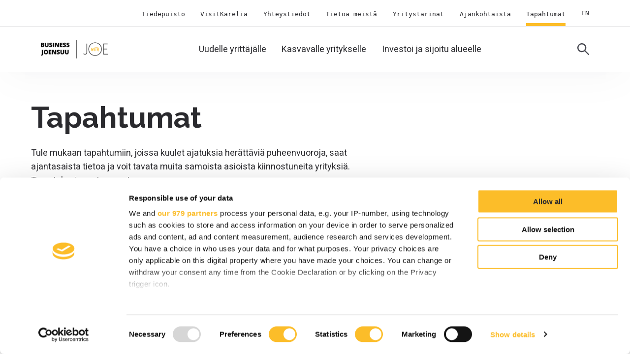

--- FILE ---
content_type: text/html; charset=UTF-8
request_url: https://businessjoensuu.fi/tapahtumat
body_size: 19063
content:
<!doctype html><html lang="fi"><head>
    <script id="Cookiebot" src="https://consent.cookiebot.com/uc.js" data-cbid="1d3d200a-bc20-4c0c-b013-74b5a09b3d83" data-framework="TCFv2.2" data-blockingmode="auto" type="text/javascript"></script>
    <meta charset="utf-8">
    <title>Tapahtumat | Business Joensuu</title>
    <link rel="shortcut icon" href="https://businessjoensuu.fi/hubfs/Logot/bjoe_favicon-image_16x16.jpg">
    <meta name="description" content="Tule mukaan yritystapahtumiin, joissa kuulet ajatuksia herättäviä puheenvuoroja, saat ajantasaista tietoa ja voit tavata muita samoista asioista kiinnostuneita yrityksiä. ">
    
    
    
    
    
    <meta name="viewport" content="width=device-width, initial-scale=1">

    
    <meta property="og:description" content="Tule mukaan yritystapahtumiin, joissa kuulet ajatuksia herättäviä puheenvuoroja, saat ajantasaista tietoa ja voit tavata muita samoista asioista kiinnostuneita yrityksiä. ">
    <meta property="og:title" content="Tapahtumat | Business Joensuu">
    <meta name="twitter:description" content="Tule mukaan yritystapahtumiin, joissa kuulet ajatuksia herättäviä puheenvuoroja, saat ajantasaista tietoa ja voit tavata muita samoista asioista kiinnostuneita yrityksiä. ">
    <meta name="twitter:title" content="Tapahtumat | Business Joensuu">

    

    

    <style>
a.cta_button{-moz-box-sizing:content-box !important;-webkit-box-sizing:content-box !important;box-sizing:content-box !important;vertical-align:middle}.hs-breadcrumb-menu{list-style-type:none;margin:0px 0px 0px 0px;padding:0px 0px 0px 0px}.hs-breadcrumb-menu-item{float:left;padding:10px 0px 10px 10px}.hs-breadcrumb-menu-divider:before{content:'›';padding-left:10px}.hs-featured-image-link{border:0}.hs-featured-image{float:right;margin:0 0 20px 20px;max-width:50%}@media (max-width: 568px){.hs-featured-image{float:none;margin:0;width:100%;max-width:100%}}.hs-screen-reader-text{clip:rect(1px, 1px, 1px, 1px);height:1px;overflow:hidden;position:absolute !important;width:1px}
</style>

<link rel="stylesheet" href="https://businessjoensuu.fi/hubfs/hub_generated/template_assets/1/53703879924/1761910667575/template_main.min.css">

  <style>
    #hs_cos_wrapper_menu-secondary .menu .menu__submenu {}

@media (min-width:767px) {
  #hs_cos_wrapper_menu-secondary .menu__submenu--level-2>.menu__item:first-child:before {}
}

#hs_cos_wrapper_menu-secondary .menu__submenu .menu__link,
#hs_cos_wrapper_menu-secondary .menu__submenu .menu__link:hover,
#hs_cos_wrapper_menu-secondary .menu__submenu .menu__link:focus {}

#hs_cos_wrapper_menu-secondary .menu__submenu .menu__child-toggle-icon,
#hs_cos_wrapper_menu-secondary .menu__submenu .menu__child-toggle-icon:hover,
#hs_cos_wrapper_menu-secondary .menu__submenu .menu__child-toggle-icon:focus {}

  </style>


  <style>
    #hs_cos_wrapper_menu-primary .menu .menu__submenu {}

@media (min-width:767px) {
  #hs_cos_wrapper_menu-primary .menu__submenu--level-2>.menu__item:first-child:before {}
}

#hs_cos_wrapper_menu-primary .menu__submenu .menu__link,
#hs_cos_wrapper_menu-primary .menu__submenu .menu__link:hover,
#hs_cos_wrapper_menu-primary .menu__submenu .menu__link:focus {}

#hs_cos_wrapper_menu-primary .menu__submenu .menu__child-toggle-icon,
#hs_cos_wrapper_menu-primary .menu__submenu .menu__child-toggle-icon:hover,
#hs_cos_wrapper_menu-primary .menu__submenu .menu__child-toggle-icon:focus {}

  </style>

<link rel="stylesheet" href="https://businessjoensuu.fi/hubfs/hub_generated/module_assets/1/54681996993/1744348125186/module_event-grid.min.css">
<link rel="stylesheet" href="https://businessjoensuu.fi/hubfs/hub_generated/module_assets/1/54440561634/1744348123106/module_blog-hubdb-feed.min.css">
<link rel="stylesheet" href="https://businessjoensuu.fi/hubfs/hub_generated/module_assets/1/53818247663/1744348106520/module_order-newsletter.min.css">

  <style>
    #hs_cos_wrapper_module_16645592707084 .aa-rich-text { text-align:LEFT; }

#hs_cos_wrapper_module_16645592707084 .aa-rich-text {}

  </style>

<link rel="stylesheet" href="https://businessjoensuu.fi/hubfs/hub_generated/module_assets/1/53704224189/1744348101406/module_social-follow.min.css">

  <style>
    #hs_cos_wrapper_module_16648012336762 .social-links {}

#hs_cos_wrapper_module_16648012336762 .social-links__link {}

#hs_cos_wrapper_module_16648012336762 .social-links__icon {}

#hs_cos_wrapper_module_16648012336762 .social-links__icon svg { fill:#2A2A2E; }

  </style>


  <style>
    #hs_cos_wrapper_footer_bottom_extra_text .aa-rich-text { text-align:LEFT; }

#hs_cos_wrapper_footer_bottom_extra_text .aa-rich-text {}

  </style>

<!-- Editor Styles -->
<style id="hs_editor_style" type="text/css">
/* HubSpot Styles (default) */
.dnd_area-row-1-background-layers {
  background-image: linear-gradient(rgba(250, 250, 250, 1), rgba(250, 250, 250, 1)) !important;
  background-position: left top !important;
  background-size: auto !important;
  background-repeat: no-repeat !important;
}
.dnd_area-row-2-background-layers {
  background-image: linear-gradient(rgba(252, 189, 41, 1), rgba(252, 189, 41, 1)) !important;
  background-position: left top !important;
  background-size: auto !important;
  background-repeat: no-repeat !important;
}
</style>
<style>
  @font-face {
    font-family: "Raleway";
    font-weight: 700;
    font-style: normal;
    font-display: swap;
    src: url("/_hcms/googlefonts/Raleway/700.woff2") format("woff2"), url("/_hcms/googlefonts/Raleway/700.woff") format("woff");
  }
  @font-face {
    font-family: "Raleway";
    font-weight: 600;
    font-style: normal;
    font-display: swap;
    src: url("/_hcms/googlefonts/Raleway/600.woff2") format("woff2"), url("/_hcms/googlefonts/Raleway/600.woff") format("woff");
  }
  @font-face {
    font-family: "Raleway";
    font-weight: 400;
    font-style: normal;
    font-display: swap;
    src: url("/_hcms/googlefonts/Raleway/regular.woff2") format("woff2"), url("/_hcms/googlefonts/Raleway/regular.woff") format("woff");
  }
  @font-face {
    font-family: "Raleway";
    font-weight: 700;
    font-style: normal;
    font-display: swap;
    src: url("/_hcms/googlefonts/Raleway/700.woff2") format("woff2"), url("/_hcms/googlefonts/Raleway/700.woff") format("woff");
  }
  @font-face {
    font-family: "Roboto";
    font-weight: 400;
    font-style: normal;
    font-display: swap;
    src: url("/_hcms/googlefonts/Roboto/regular.woff2") format("woff2"), url("/_hcms/googlefonts/Roboto/regular.woff") format("woff");
  }
  @font-face {
    font-family: "Roboto";
    font-weight: 700;
    font-style: normal;
    font-display: swap;
    src: url("/_hcms/googlefonts/Roboto/700.woff2") format("woff2"), url("/_hcms/googlefonts/Roboto/700.woff") format("woff");
  }
</style>

    


    
<!--  Added by GoogleTagManager integration -->
<script>
var _hsp = window._hsp = window._hsp || [];
window.dataLayer = window.dataLayer || [];
function gtag(){dataLayer.push(arguments);}

var useGoogleConsentModeV2 = true;
var waitForUpdateMillis = 1000;



var hsLoadGtm = function loadGtm() {
    if(window._hsGtmLoadOnce) {
      return;
    }

    if (useGoogleConsentModeV2) {

      gtag('set','developer_id.dZTQ1Zm',true);

      gtag('consent', 'default', {
      'ad_storage': 'denied',
      'analytics_storage': 'denied',
      'ad_user_data': 'denied',
      'ad_personalization': 'denied',
      'wait_for_update': waitForUpdateMillis
      });

      _hsp.push(['useGoogleConsentModeV2'])
    }

    (function(w,d,s,l,i){w[l]=w[l]||[];w[l].push({'gtm.start':
    new Date().getTime(),event:'gtm.js'});var f=d.getElementsByTagName(s)[0],
    j=d.createElement(s),dl=l!='dataLayer'?'&l='+l:'';j.async=true;j.src=
    'https://www.googletagmanager.com/gtm.js?id='+i+dl;f.parentNode.insertBefore(j,f);
    })(window,document,'script','dataLayer','GTM-5V7QDH4');

    window._hsGtmLoadOnce = true;
};

_hsp.push(['addPrivacyConsentListener', function(consent){
  if(consent.allowed || (consent.categories && consent.categories.analytics)){
    hsLoadGtm();
  }
}]);

</script>

<!-- /Added by GoogleTagManager integration -->

    <link rel="canonical" href="https://businessjoensuu.fi/tapahtumat">

<script data-hs-allowed="true" src="/_hcms/forms/v2.js" type="text/javascript" data-cookieconsent="ignore"></script>
<meta property="og:image" content="https://businessjoensuu.fi/hubfs/bjoe_og-image_1280x630.png">
<meta property="og:image:width" content="1280">
<meta property="og:image:height" content="630">
<meta property="og:image:alt" content="Tapahtumat | Business Joensuu">
<meta name="twitter:image" content="https://businessjoensuu.fi/hubfs/bjoe_og-image_1280x630.png">
<meta name="twitter:image:alt" content="Tapahtumat | Business Joensuu">

<meta property="og:url" content="https://businessjoensuu.fi/tapahtumat">
<meta name="twitter:card" content="summary_large_image">
<meta http-equiv="content-language" content="fi">
<link rel="alternate" hreflang="en" href="https://businessjoensuu.fi/en/events">
<link rel="alternate" hreflang="fi" href="https://businessjoensuu.fi/tapahtumat">





<meta name="generator" content="HubSpot"></head>
  <body>
<!--  Added by GoogleTagManager integration -->
<noscript><iframe src="https://www.googletagmanager.com/ns.html?id=GTM-5V7QDH4" height="0" width="0" style="display:none;visibility:hidden"></iframe></noscript>

<!-- /Added by GoogleTagManager integration -->

    <div class="body-wrapper   hs-content-id-54689042120 hs-site-page page   ">

        
          
            <div data-global-resource-path="business-joensuu-theme-2022/templates/partials/header.html"><header class="header">

  

  <a href="#main-content" class="header__skip">Ohita valikko</a>

  
  <div class="header__mobile">
    <div class="header__container content-wrapper">
      <div class="header__logo header__logo--main menu--mobile">
        <div id="hs_cos_wrapper_site_logo" class="hs_cos_wrapper hs_cos_wrapper_widget hs_cos_wrapper_type_module widget-type-logo" style="" data-hs-cos-general-type="widget" data-hs-cos-type="module">
  






















  
  <span id="hs_cos_wrapper_site_logo_hs_logo_widget" class="hs_cos_wrapper hs_cos_wrapper_widget hs_cos_wrapper_type_logo" style="" data-hs-cos-general-type="widget" data-hs-cos-type="logo"><a href="//businessjoensuu.fi" id="hs-link-site_logo_hs_logo_widget" style="border-width:0px;border:0px;"><img src="https://businessjoensuu.fi/hs-fs/hubfs/01_BJOE_musta-keltainen-1.png?width=160&amp;height=45&amp;name=01_BJOE_musta-keltainen-1.png" class="hs-image-widget " height="45" style="height: auto;width:160px;border-width:0px;border:0px;" width="160" alt="Business Joensuu" title="Business Joensuu" srcset="https://businessjoensuu.fi/hs-fs/hubfs/01_BJOE_musta-keltainen-1.png?width=80&amp;height=23&amp;name=01_BJOE_musta-keltainen-1.png 80w, https://businessjoensuu.fi/hs-fs/hubfs/01_BJOE_musta-keltainen-1.png?width=160&amp;height=45&amp;name=01_BJOE_musta-keltainen-1.png 160w, https://businessjoensuu.fi/hs-fs/hubfs/01_BJOE_musta-keltainen-1.png?width=240&amp;height=68&amp;name=01_BJOE_musta-keltainen-1.png 240w, https://businessjoensuu.fi/hs-fs/hubfs/01_BJOE_musta-keltainen-1.png?width=320&amp;height=90&amp;name=01_BJOE_musta-keltainen-1.png 320w, https://businessjoensuu.fi/hs-fs/hubfs/01_BJOE_musta-keltainen-1.png?width=400&amp;height=113&amp;name=01_BJOE_musta-keltainen-1.png 400w, https://businessjoensuu.fi/hs-fs/hubfs/01_BJOE_musta-keltainen-1.png?width=480&amp;height=135&amp;name=01_BJOE_musta-keltainen-1.png 480w" sizes="(max-width: 160px) 100vw, 160px"></a></span>
</div>
      </div>
      <div class="header__mobile-trigger">
        <button class="no-button open-menu">
          <span class="show-for-sr">Avaa mobiilinavigaatio</span>
          <svg width="16" height="14" viewbox="0 0 16 14" fill="none" xmlns="http://www.w3.org/2000/svg">
            <rect width="16" height="2" fill="#2A2A2E" />
            <rect y="6" width="16" height="2" fill="#2A2A2E" />
            <rect y="12" width="16" height="2" fill="#2A2A2E" />
          </svg>
        </button>  
        <button class="no-button close-menu">
          <span class="show-for-sr">Close mobiilinavigaatio</span>
          <svg width="26" height="26" viewbox="0 0 26 26" fill="none" xmlns="http://www.w3.org/2000/svg">
            <path d="M18.5385 6.08265L12.7279 11.8932L6.91735 6.08265L5.81057 7.18943L11.6211 13L5.81057 18.8106L6.91735 19.9173L12.7279 14.1068L18.5385 19.9173L19.6453 18.8106L13.8347 13L19.6453 7.18943L18.5385 6.08265Z" fill="black" />
          </svg>          
        </button>  
      </div>
      <div class="header__search header--element">
        <a href="/hs-search-results">
          <span class="show-for-sr">Siirry hakusivulle</span>
          <svg alt="" aria-hidden="true" focusable="false" width="24" height="24" xmlns="http://www.w3.org/2000/svg" xmlns:xlink="http://www.w3.org/1999/xlink"><defs><path d="M9.139 15.893a6.761 6.761 0 0 1-6.755-6.754 6.763 6.763 0 0 1 6.755-6.755 6.762 6.762 0 0 1 6.754 6.755 6.76 6.76 0 0 1-6.754 6.754M9.139 0c5.039 0 9.137 4.1 9.137 9.14 0 2.09-.705 4.018-1.89 5.56l7.265 7.265a1.192 1.192 0 0 1-1.686 1.686L14.7 16.385a9.093 9.093 0 0 1-5.561 1.891C4.099 18.276 0 14.178 0 9.14 0 4.1 4.1 0 9.139 0Z" id="a" /></defs><use fill="#494A52" xlink:href="#a" fill-rule="evenodd" /></svg>
        </a>
      </div>
    </div>
  </div>

  <div class="header__main-content">
    
    
    <div class="header__top menu--desktop">
      <div class="header__container content-wrapper">
        <div id="hs_cos_wrapper_menu-secondary" class="hs_cos_wrapper hs_cos_wrapper_widget hs_cos_wrapper_type_module" style="" data-hs-cos-general-type="widget" data-hs-cos-type="module">









<nav class="menu menu--secondary menu--desktop" aria-label="Main menu">
  <ul class="menu__wrapper no-list">
    
    

  

  

  
    
    <li class="menu__item menu__item--depth-1 menu__item--has-submenu hs-skip-lang-url-rewrite">
      
        
          
          <button class="menu__link menu__link--toggle no-button" aria-label="Avaa alavalikko: Tiedepuisto" aria-haspopup="true" aria-expanded="false">Tiedepuisto</button>
        
      
      
        

          

          <ul class="menu__submenu menu__submenu--level-2 no-list">
            
            
              
    <li class="menu__item menu__item--depth-2  hs-skip-lang-url-rewrite">
      
        <a class="menu__link   " href="https://tiedepuisto.fi/toimitilat">Vapaat toimitilat ja toimitilapalvelut</a>
      
      
    </li>
  
            
              
    <li class="menu__item menu__item--depth-2  hs-skip-lang-url-rewrite">
      
        <a class="menu__link   " href="https://tiedepuisto.fi/kokous-ja-juhlatilat">Kokous- ja juhlatilat</a>
      
      
    </li>
  
            
              
    <li class="menu__item menu__item--depth-2  hs-skip-lang-url-rewrite">
      
        <a class="menu__link   " href="https://tiedepuisto.fi/coworking">Coworking-tilat</a>
      
      
    </li>
  
            
              
    <li class="menu__item menu__item--depth-2  hs-skip-lang-url-rewrite">
      
        <a class="menu__link   " href="https://tiedepuisto.fi/joustotila">Joustotila</a>
      
      
    </li>
  
            
              
    <li class="menu__item menu__item--depth-2  hs-skip-lang-url-rewrite">
      
        <a class="menu__link   " href="https://tiedepuisto.fi/vastuullisuus">Vastuullisuus Tiedepuistossa</a>
      
      
    </li>
  
            
          </ul>
          
      
    </li>
  
  
    
    <li class="menu__item menu__item--depth-1 menu__item--has-submenu hs-skip-lang-url-rewrite">
      
        
          
          <button class="menu__link menu__link--toggle no-button" aria-label="Avaa alavalikko: VisitKarelia" aria-haspopup="true" aria-expanded="false">VisitKarelia</button>
        
      
      
        

          

          <ul class="menu__submenu menu__submenu--level-2 no-list">
            
            
              
    <li class="menu__item menu__item--depth-2  hs-skip-lang-url-rewrite">
      
        <a class="menu__link   " href="https://www.visitkarelia.fi/" target="_blank" rel="noopener">Matkailijoille</a>
      
      
    </li>
  
            
              
    <li class="menu__item menu__item--depth-2  hs-skip-lang-url-rewrite">
      
        <a class="menu__link   " href="https://dmo.visitkarelia.fi/" target="_blank" rel="noopener">Ammattilaisille</a>
      
      
    </li>
  
            
          </ul>
          
      
    </li>
  
  
    
    <li class="menu__item menu__item--depth-1 menu__item--has-submenu hs-skip-lang-url-rewrite">
      
        
          
          <button class="menu__link menu__link--toggle no-button" aria-label="Avaa alavalikko: Yhteystiedot" aria-haspopup="true" aria-expanded="false">Yhteystiedot</button>
        
      
      
        

          

          <ul class="menu__submenu menu__submenu--level-2 no-list">
            
            
              
    <li class="menu__item menu__item--depth-2  hs-skip-lang-url-rewrite">
      
        <a class="menu__link   " href="https://businessjoensuu.fi/yhteystiedot#henkilosto">Henkilöstö</a>
      
      
    </li>
  
            
              
    <li class="menu__item menu__item--depth-2  hs-skip-lang-url-rewrite">
      
        <a class="menu__link   " href="https://businessjoensuu.fi/yhteystiedot#toimipisteet-ja-postitusosoite">Toimipisteet ja postitusosoite</a>
      
      
    </li>
  
            
              
    <li class="menu__item menu__item--depth-2  hs-skip-lang-url-rewrite">
      
        <a class="menu__link   " href="https://businessjoensuu.fi/yhteystiedot#laskutusosoite">Laskutusosoite</a>
      
      
    </li>
  
            
              
    <li class="menu__item menu__item--depth-2  hs-skip-lang-url-rewrite">
      
        <a class="menu__link   " href="https://businessjoensuu.fi/yhteystiedot#saapuminen-tiedepuistolle">Saapuminen Tiedepuistolle</a>
      
      
    </li>
  
            
          </ul>
          
      
    </li>
  
  
    
    <li class="menu__item menu__item--depth-1 menu__item--has-submenu hs-skip-lang-url-rewrite">
      
        
          
          <button class="menu__link menu__link--toggle no-button" aria-label="Avaa alavalikko: Tietoa meistä" aria-haspopup="true" aria-expanded="false">Tietoa meistä</button>
        
      
      
        

          

          <ul class="menu__submenu menu__submenu--level-2 no-list">
            
            
              
    <li class="menu__item menu__item--depth-2  hs-skip-lang-url-rewrite">
      
        <a class="menu__link   " href="https://businessjoensuu.fi/tietoa-meista">Business Joensuu</a>
      
      
    </li>
  
            
              
    <li class="menu__item menu__item--depth-2  hs-skip-lang-url-rewrite">
      
        <a class="menu__link   " href="https://businessjoensuu.fi/tietoa-meista#rekrytointi">Rekrytointi</a>
      
      
    </li>
  
            
              
    <li class="menu__item menu__item--depth-2  hs-skip-lang-url-rewrite">
      
        <a class="menu__link   " href="https://businessjoensuu.fi/tietoa-meista#medialle">Medialle</a>
      
      
    </li>
  
            
              
    <li class="menu__item menu__item--depth-2  hs-skip-lang-url-rewrite">
      
        <a class="menu__link   " href="https://businessjoensuu.fi/tietoa-meista/projektit">Tutustu projekteihin</a>
      
      
    </li>
  
            
          </ul>
          
      
    </li>
  
  
    
    <li class="menu__item menu__item--depth-1  hs-skip-lang-url-rewrite">
      
        <a class="menu__link   " href="https://businessjoensuu.fi/yritystarinat">Yritystarinat</a>
      
      
    </li>
  
  
    
    <li class="menu__item menu__item--depth-1 menu__item--has-submenu hs-skip-lang-url-rewrite">
      
        
          
          <button class="menu__link menu__link--toggle no-button" aria-label="Avaa alavalikko: Ajankohtaista" aria-haspopup="true" aria-expanded="false">Ajankohtaista</button>
        
      
      
        

          

          <ul class="menu__submenu menu__submenu--level-2 no-list">
            
            
              
    <li class="menu__item menu__item--depth-2  hs-skip-lang-url-rewrite">
      
        <a class="menu__link   " href="https://businessjoensuu.fi/ajankohtaista">Uutiset</a>
      
      
    </li>
  
            
              
    <li class="menu__item menu__item--depth-2  hs-skip-lang-url-rewrite">
      
        <a class="menu__link   " href="https://businessjoensuu.fi/yrityskuiskaajat">Yrityskuiskaajat tukena yrityksesi kasvussa Joensuussa</a>
      
      
    </li>
  
            
              
    <li class="menu__item menu__item--depth-2  hs-skip-lang-url-rewrite">
      
        <a class="menu__link   " href="https://businessjoensuu.fi/suomen-helpoin-yrityskaupunki">Suomen helpoin yrityskaupunki</a>
      
      
    </li>
  
            
              
    <li class="menu__item menu__item--depth-2  hs-skip-lang-url-rewrite">
      
        <a class="menu__link   " href="https://businessjoensuu.fi/unelmaduuni-yrittajana">Opiskelija - toteuta unelmaduuniasi yrittäjänä!</a>
      
      
    </li>
  
            
              
    <li class="menu__item menu__item--depth-2  hs-skip-lang-url-rewrite">
      
        <a class="menu__link   " href="https://businessjoensuu.fi/maksuton-hilma-neuvonta-yrittajille">Maksuton Hilma-neuvonta yrittäjille</a>
      
      
    </li>
  
            
              
    <li class="menu__item menu__item--depth-2  hs-skip-lang-url-rewrite">
      
        <a class="menu__link   " href="https://businessjoensuu.fi/julkisten-hankintojen-kymmenottelu">Julkisten hankintojen kymmenottelu</a>
      
      
    </li>
  
            
              
    <li class="menu__item menu__item--depth-2  hs-skip-lang-url-rewrite">
      
        <a class="menu__link   " href="https://businessjoensuu.fi/startmeup">Start Me Up -liikeideakilpailu</a>
      
      
    </li>
  
            
              
    <li class="menu__item menu__item--depth-2  hs-skip-lang-url-rewrite">
      
        <a class="menu__link   " href="https://businessjoensuu.fi/ely-keskuksen-yritysrahoitus">ELY-keskuksen yritysrahoitus</a>
      
      
    </li>
  
            
              
    <li class="menu__item menu__item--depth-2  hs-skip-lang-url-rewrite">
      
        <a class="menu__link   " href="https://businessjoensuu.fi/joensuulaiseksi">Joensuulaiseksi</a>
      
      
    </li>
  
            
              
    <li class="menu__item menu__item--depth-2  hs-skip-lang-url-rewrite">
      
        <a class="menu__link   " href="https://businessjoensuu.fi/kuntalisa">Työllistämisen kuntalisä</a>
      
      
    </li>
  
            
              
    <li class="menu__item menu__item--depth-2  hs-skip-lang-url-rewrite">
      
        <a class="menu__link   " href="https://businessjoensuu.fi/palvelut/palveluita-liperin-yritysten-kasvun-tueksi">Palvelut Liperin yrityksille</a>
      
      
    </li>
  
            
          </ul>
          
      
    </li>
  
  
    
    <li class="menu__item menu__item--depth-1  hs-skip-lang-url-rewrite">
      
        <a class="menu__link  menu__link--active-branch menu__link--active-link" href="https://businessjoensuu.fi/tapahtumat" aria-current="page">Tapahtumat</a>
      
      
    </li>
  
  


  </ul>
</nav>



<nav class="menu menu--secondary menu--mobile" aria-label="Main menu">
  <ul class="menu__wrapper no-list">
    
    

  

  

  
    
    <li class="menu__item menu__item--depth-1 menu__item--has-submenu hs-skip-lang-url-rewrite">
      
        
          
          <button class="menu__link menu__link--toggle no-button" aria-label="Avaa alavalikko: Tiedepuisto" aria-haspopup="true" aria-expanded="false">Tiedepuisto</button>
        
      
      
        

          
          <div class="menu__child-toggle">
            <span class="menu__child-toggle-icon"></span>
          </div>
          

          <ul class="menu__submenu menu__submenu--level-2 no-list">
            
            
              
    <li class="menu__item menu__item--depth-2  hs-skip-lang-url-rewrite">
      
        <a class="menu__link   " href="https://tiedepuisto.fi/toimitilat">Vapaat toimitilat ja toimitilapalvelut</a>
      
      
    </li>
  
            
              
    <li class="menu__item menu__item--depth-2  hs-skip-lang-url-rewrite">
      
        <a class="menu__link   " href="https://tiedepuisto.fi/kokous-ja-juhlatilat">Kokous- ja juhlatilat</a>
      
      
    </li>
  
            
              
    <li class="menu__item menu__item--depth-2  hs-skip-lang-url-rewrite">
      
        <a class="menu__link   " href="https://tiedepuisto.fi/coworking">Coworking-tilat</a>
      
      
    </li>
  
            
              
    <li class="menu__item menu__item--depth-2  hs-skip-lang-url-rewrite">
      
        <a class="menu__link   " href="https://tiedepuisto.fi/joustotila">Joustotila</a>
      
      
    </li>
  
            
              
    <li class="menu__item menu__item--depth-2  hs-skip-lang-url-rewrite">
      
        <a class="menu__link   " href="https://tiedepuisto.fi/vastuullisuus">Vastuullisuus Tiedepuistossa</a>
      
      
    </li>
  
            
          </ul>
          
      
    </li>
  
  
    
    <li class="menu__item menu__item--depth-1 menu__item--has-submenu hs-skip-lang-url-rewrite">
      
        
          
          <button class="menu__link menu__link--toggle no-button" aria-label="Avaa alavalikko: VisitKarelia" aria-haspopup="true" aria-expanded="false">VisitKarelia</button>
        
      
      
        

          
          <div class="menu__child-toggle">
            <span class="menu__child-toggle-icon"></span>
          </div>
          

          <ul class="menu__submenu menu__submenu--level-2 no-list">
            
            
              
    <li class="menu__item menu__item--depth-2  hs-skip-lang-url-rewrite">
      
        <a class="menu__link   " href="https://www.visitkarelia.fi/" target="_blank" rel="noopener">Matkailijoille</a>
      
      
    </li>
  
            
              
    <li class="menu__item menu__item--depth-2  hs-skip-lang-url-rewrite">
      
        <a class="menu__link   " href="https://dmo.visitkarelia.fi/" target="_blank" rel="noopener">Ammattilaisille</a>
      
      
    </li>
  
            
          </ul>
          
      
    </li>
  
  
    
    <li class="menu__item menu__item--depth-1 menu__item--has-submenu hs-skip-lang-url-rewrite">
      
        
          
          <button class="menu__link menu__link--toggle no-button" aria-label="Avaa alavalikko: Yhteystiedot" aria-haspopup="true" aria-expanded="false">Yhteystiedot</button>
        
      
      
        

          
          <div class="menu__child-toggle">
            <span class="menu__child-toggle-icon"></span>
          </div>
          

          <ul class="menu__submenu menu__submenu--level-2 no-list">
            
            
              
    <li class="menu__item menu__item--depth-2  hs-skip-lang-url-rewrite">
      
        <a class="menu__link   " href="https://businessjoensuu.fi/yhteystiedot#henkilosto">Henkilöstö</a>
      
      
    </li>
  
            
              
    <li class="menu__item menu__item--depth-2  hs-skip-lang-url-rewrite">
      
        <a class="menu__link   " href="https://businessjoensuu.fi/yhteystiedot#toimipisteet-ja-postitusosoite">Toimipisteet ja postitusosoite</a>
      
      
    </li>
  
            
              
    <li class="menu__item menu__item--depth-2  hs-skip-lang-url-rewrite">
      
        <a class="menu__link   " href="https://businessjoensuu.fi/yhteystiedot#laskutusosoite">Laskutusosoite</a>
      
      
    </li>
  
            
              
    <li class="menu__item menu__item--depth-2  hs-skip-lang-url-rewrite">
      
        <a class="menu__link   " href="https://businessjoensuu.fi/yhteystiedot#saapuminen-tiedepuistolle">Saapuminen Tiedepuistolle</a>
      
      
    </li>
  
            
          </ul>
          
      
    </li>
  
  
    
    <li class="menu__item menu__item--depth-1 menu__item--has-submenu hs-skip-lang-url-rewrite">
      
        
          
          <button class="menu__link menu__link--toggle no-button" aria-label="Avaa alavalikko: Tietoa meistä" aria-haspopup="true" aria-expanded="false">Tietoa meistä</button>
        
      
      
        

          
          <div class="menu__child-toggle">
            <span class="menu__child-toggle-icon"></span>
          </div>
          

          <ul class="menu__submenu menu__submenu--level-2 no-list">
            
            
              
    <li class="menu__item menu__item--depth-2  hs-skip-lang-url-rewrite">
      
        <a class="menu__link   " href="https://businessjoensuu.fi/tietoa-meista">Business Joensuu</a>
      
      
    </li>
  
            
              
    <li class="menu__item menu__item--depth-2  hs-skip-lang-url-rewrite">
      
        <a class="menu__link   " href="https://businessjoensuu.fi/tietoa-meista#rekrytointi">Rekrytointi</a>
      
      
    </li>
  
            
              
    <li class="menu__item menu__item--depth-2  hs-skip-lang-url-rewrite">
      
        <a class="menu__link   " href="https://businessjoensuu.fi/tietoa-meista#medialle">Medialle</a>
      
      
    </li>
  
            
              
    <li class="menu__item menu__item--depth-2  hs-skip-lang-url-rewrite">
      
        <a class="menu__link   " href="https://businessjoensuu.fi/tietoa-meista/projektit">Tutustu projekteihin</a>
      
      
    </li>
  
            
          </ul>
          
      
    </li>
  
  
    
    <li class="menu__item menu__item--depth-1  hs-skip-lang-url-rewrite">
      
        <a class="menu__link   " href="https://businessjoensuu.fi/yritystarinat">Yritystarinat</a>
      
      
    </li>
  
  
    
    <li class="menu__item menu__item--depth-1 menu__item--has-submenu hs-skip-lang-url-rewrite">
      
        
          
          <button class="menu__link menu__link--toggle no-button" aria-label="Avaa alavalikko: Ajankohtaista" aria-haspopup="true" aria-expanded="false">Ajankohtaista</button>
        
      
      
        

          
          <div class="menu__child-toggle">
            <span class="menu__child-toggle-icon"></span>
          </div>
          

          <ul class="menu__submenu menu__submenu--level-2 no-list">
            
            
              
    <li class="menu__item menu__item--depth-2  hs-skip-lang-url-rewrite">
      
        <a class="menu__link   " href="https://businessjoensuu.fi/ajankohtaista">Uutiset</a>
      
      
    </li>
  
            
              
    <li class="menu__item menu__item--depth-2  hs-skip-lang-url-rewrite">
      
        <a class="menu__link   " href="https://businessjoensuu.fi/yrityskuiskaajat">Yrityskuiskaajat tukena yrityksesi kasvussa Joensuussa</a>
      
      
    </li>
  
            
              
    <li class="menu__item menu__item--depth-2  hs-skip-lang-url-rewrite">
      
        <a class="menu__link   " href="https://businessjoensuu.fi/suomen-helpoin-yrityskaupunki">Suomen helpoin yrityskaupunki</a>
      
      
    </li>
  
            
              
    <li class="menu__item menu__item--depth-2  hs-skip-lang-url-rewrite">
      
        <a class="menu__link   " href="https://businessjoensuu.fi/unelmaduuni-yrittajana">Opiskelija - toteuta unelmaduuniasi yrittäjänä!</a>
      
      
    </li>
  
            
              
    <li class="menu__item menu__item--depth-2  hs-skip-lang-url-rewrite">
      
        <a class="menu__link   " href="https://businessjoensuu.fi/maksuton-hilma-neuvonta-yrittajille">Maksuton Hilma-neuvonta yrittäjille</a>
      
      
    </li>
  
            
              
    <li class="menu__item menu__item--depth-2  hs-skip-lang-url-rewrite">
      
        <a class="menu__link   " href="https://businessjoensuu.fi/julkisten-hankintojen-kymmenottelu">Julkisten hankintojen kymmenottelu</a>
      
      
    </li>
  
            
              
    <li class="menu__item menu__item--depth-2  hs-skip-lang-url-rewrite">
      
        <a class="menu__link   " href="https://businessjoensuu.fi/startmeup">Start Me Up -liikeideakilpailu</a>
      
      
    </li>
  
            
              
    <li class="menu__item menu__item--depth-2  hs-skip-lang-url-rewrite">
      
        <a class="menu__link   " href="https://businessjoensuu.fi/ely-keskuksen-yritysrahoitus">ELY-keskuksen yritysrahoitus</a>
      
      
    </li>
  
            
              
    <li class="menu__item menu__item--depth-2  hs-skip-lang-url-rewrite">
      
        <a class="menu__link   " href="https://businessjoensuu.fi/joensuulaiseksi">Joensuulaiseksi</a>
      
      
    </li>
  
            
              
    <li class="menu__item menu__item--depth-2  hs-skip-lang-url-rewrite">
      
        <a class="menu__link   " href="https://businessjoensuu.fi/kuntalisa">Työllistämisen kuntalisä</a>
      
      
    </li>
  
            
              
    <li class="menu__item menu__item--depth-2  hs-skip-lang-url-rewrite">
      
        <a class="menu__link   " href="https://businessjoensuu.fi/palvelut/palveluita-liperin-yritysten-kasvun-tueksi">Palvelut Liperin yrityksille</a>
      
      
    </li>
  
            
          </ul>
          
      
    </li>
  
  
    
    <li class="menu__item menu__item--depth-1  hs-skip-lang-url-rewrite">
      
        <a class="menu__link  menu__link--active-branch menu__link--active-link" href="https://businessjoensuu.fi/tapahtumat" aria-current="page">Tapahtumat</a>
      
      
    </li>
  
  


  </ul>
</nav></div>
        <div class="header__language-switcher header--element">
          
          
          

          
            
          
            
              
              
                
              
              <a class="header__language-switcher--link" data-language="en" href="/en/events">en</a>
            
          
        </div>
      </div>
    </div>
    
    <div class="header__bottom menu--desktop">
      <div class="header__container content-wrapper">
        
        <div class="header__logo header__logo--main menu--desktop">
          <div id="hs_cos_wrapper_site_logo" class="hs_cos_wrapper hs_cos_wrapper_widget hs_cos_wrapper_type_module widget-type-logo" style="" data-hs-cos-general-type="widget" data-hs-cos-type="module">
  






















  
  <span id="hs_cos_wrapper_site_logo_hs_logo_widget" class="hs_cos_wrapper hs_cos_wrapper_widget hs_cos_wrapper_type_logo" style="" data-hs-cos-general-type="widget" data-hs-cos-type="logo"><a href="//businessjoensuu.fi" id="hs-link-site_logo_hs_logo_widget" style="border-width:0px;border:0px;"><img src="https://businessjoensuu.fi/hs-fs/hubfs/01_BJOE_musta-keltainen-1.png?width=160&amp;height=45&amp;name=01_BJOE_musta-keltainen-1.png" class="hs-image-widget " height="45" style="height: auto;width:160px;border-width:0px;border:0px;" width="160" alt="Business Joensuu" title="Business Joensuu" srcset="https://businessjoensuu.fi/hs-fs/hubfs/01_BJOE_musta-keltainen-1.png?width=80&amp;height=23&amp;name=01_BJOE_musta-keltainen-1.png 80w, https://businessjoensuu.fi/hs-fs/hubfs/01_BJOE_musta-keltainen-1.png?width=160&amp;height=45&amp;name=01_BJOE_musta-keltainen-1.png 160w, https://businessjoensuu.fi/hs-fs/hubfs/01_BJOE_musta-keltainen-1.png?width=240&amp;height=68&amp;name=01_BJOE_musta-keltainen-1.png 240w, https://businessjoensuu.fi/hs-fs/hubfs/01_BJOE_musta-keltainen-1.png?width=320&amp;height=90&amp;name=01_BJOE_musta-keltainen-1.png 320w, https://businessjoensuu.fi/hs-fs/hubfs/01_BJOE_musta-keltainen-1.png?width=400&amp;height=113&amp;name=01_BJOE_musta-keltainen-1.png 400w, https://businessjoensuu.fi/hs-fs/hubfs/01_BJOE_musta-keltainen-1.png?width=480&amp;height=135&amp;name=01_BJOE_musta-keltainen-1.png 480w" sizes="(max-width: 160px) 100vw, 160px"></a></span>
</div>
        </div>
        
        <div class="header__column">
          <div id="hs_cos_wrapper_menu-primary" class="hs_cos_wrapper hs_cos_wrapper_widget hs_cos_wrapper_type_module" style="" data-hs-cos-general-type="widget" data-hs-cos-type="module">








<nav class="menu menu--primary menu--desktop" aria-label="Main menu">
  <ul class="menu__wrapper no-list">
    
    

  

  

  
    
    <li class="menu__item  menu__item--depth-1 menu__item--has-submenu hs-skip-lang-url-rewrite">
    
      
    
      
        
        
          <button class="menu__link menu__link--toggle no-button" aria-label="Avaa alavalikko: Uudelle yrittäjälle" aria-haspopup="true" aria-expanded="false">
          Uudelle yrittäjälle
          </button>
        
      
      
        
          
            <div class="mega-menu-wrapper">
              <ul class="menu__submenu menu__submenu--level-2 no-list">
              
              
                
    <li class="menu__item menu__item--first menu__item--depth-2  hs-skip-lang-url-rewrite">
    
      
        
        <svg alt="" aria-hidden="true" focusable="false" width="23" height="23" viewbox="0 0 23 23" fill="none" xmlns="http://www.w3.org/2000/svg">
          <path d="M16 14.75C13.2375 16.4162 8.76 16.4162 6 14.75M19.7516 6.88721L13.0853 1.70221C12.5003 1.2471 11.7803 1 11.0391 1C10.2979 1 9.57783 1.2471 8.99281 1.70221L2.32531 6.88721C1.92462 7.19882 1.60043 7.59787 1.37751 8.0539C1.15458 8.50992 1.03882 9.01086 1.03906 9.51846V18.5185C1.03906 19.1815 1.30245 19.8174 1.7713 20.2862C2.24014 20.7551 2.87602 21.0185 3.53906 21.0185H18.5391C19.2021 21.0185 19.838 20.7551 20.3068 20.2862C20.7757 19.8174 21.0391 19.1815 21.0391 18.5185V9.51846C21.0391 8.48971 20.5641 7.51846 19.7516 6.88721Z" stroke="white" stroke-width="2" stroke-linecap="round" stroke-linejoin="round" />
        </svg>
      
    
      
      <a class="menu__link   " href="https://businessjoensuu.fi/start-palvelut-uudelle-yrittajalle">Uudelle yrittäjälle</a>
      
      
    </li>
  
              
                
    <li class="menu__item  menu__item--depth-2 menu__item--has-submenu hs-skip-lang-url-rewrite">
    
      
    
      
        
        
          <button class="menu__link menu__link--toggle no-button" aria-label="Avaa alavalikko: Palvelut" aria-haspopup="true" aria-expanded="false">
          Palvelut
          </button>
        
      
      
        
          
            
            
            
            <ul class="menu__submenu menu__submenu--level-3 no-list">
              
              
                
    <li class="menu__item  menu__item--depth-3  hs-skip-lang-url-rewrite">
    
      
    
      
      <a class="menu__link   " href="https://businessjoensuu.fi/palvelut/aloittava-yrittaja">Aloittavan yrittäjän palvelut</a>
      
      
    </li>
  
              
                
    <li class="menu__item  menu__item--depth-3  hs-skip-lang-url-rewrite">
    
      
    
      
      <a class="menu__link   " href="https://businessjoensuu.fi/palvelut/aloittava-yritys">Aloittavan yrityksen valmennus</a>
      
      
    </li>
  
              
                
    <li class="menu__item  menu__item--depth-3  hs-skip-lang-url-rewrite">
    
      
    
      
      <a class="menu__link   " href="https://businessjoensuu.fi/palvelut/growthbase-startup-coaching-program">GrowthBase - StartUp coaching programme</a>
      
      
    </li>
  
              
                
    <li class="menu__item  menu__item--depth-3  hs-skip-lang-url-rewrite">
    
      
    
      
      <a class="menu__link   " href="https://businessjoensuu.fi/palvelut/start-up-rahasto-joensuu">Start Up -rahasto Joensuu</a>
      
      
    </li>
  
              
                
    <li class="menu__item  menu__item--depth-3  hs-skip-lang-url-rewrite">
    
      
    
      
      <a class="menu__link   " href="https://businessjoensuu.fi/palvelut/omistajanvaihdospalvelu">Omistajanvaihdospalvelu</a>
      
      
    </li>
  
              
                
    <li class="menu__item  menu__item--depth-3  hs-skip-lang-url-rewrite">
    
      
    
      
      <a class="menu__link   " href="https://businessjoensuu.fi/palvelut/rahoitus-ja-investoinnit">Rahoitus ja investoinnit</a>
      
      
    </li>
  
              
                
    <li class="menu__item  menu__item--depth-3  hs-skip-lang-url-rewrite">
    
      
    
      
      <a class="menu__link   " href="https://businessjoensuu.fi/palvelut/start-me-up-liikeideakilpailu">Start Me Up -liikeideakilpailu</a>
      
      
    </li>
  
              
            </ul>
            
          
      
    </li>
  
              
                
    <li class="menu__item  menu__item--depth-2 menu__item--has-submenu hs-skip-lang-url-rewrite">
    
      
    
      
        
        
          <button class="menu__link menu__link--toggle no-button" aria-label="Avaa alavalikko: Työkalut" aria-haspopup="true" aria-expanded="false">
          Työkalut
          </button>
        
      
      
        
          
            
            
            
            <ul class="menu__submenu menu__submenu--level-3 no-list">
              
              
                
    <li class="menu__item  menu__item--depth-3  hs-skip-lang-url-rewrite">
    
      
    
      
      <a class="menu__link   " href="https://yritysporssi.businessjoensuu.fi/" target="_blank" rel="noopener">Yrityspörssi</a>
      
      
    </li>
  
              
                
    <li class="menu__item  menu__item--depth-3  hs-skip-lang-url-rewrite">
    
      
    
      
      <a class="menu__link   " href="https://pinkka.businessjoensuu.fi/">Pinkka-pienhankintaportaali</a>
      
      
    </li>
  
              
                
    <li class="menu__item  menu__item--depth-3  hs-skip-lang-url-rewrite">
    
      
    
      
      <a class="menu__link   " href="https://noheva.businessjoensuu.fi/">Noheva-asiantuntijahakupalvelu</a>
      
      
    </li>
  
              
                
    <li class="menu__item  menu__item--depth-3  hs-skip-lang-url-rewrite">
    
      
    
      
      <a class="menu__link   " href="https://tietopalvelu.ytj.fi/" target="_blank" rel="noopener">YTJ:n yritys- ja yhteisöhaku</a>
      
      
    </li>
  
              
            </ul>
            
          
      
    </li>
  
              
                
    <li class="menu__item  menu__item--depth-2 menu__item--has-submenu hs-skip-lang-url-rewrite">
    
      
    
      
        
        
          <button class="menu__link menu__link--toggle no-button" aria-label="Avaa alavalikko: Tilat" aria-haspopup="true" aria-expanded="false">
          Tilat
          </button>
        
      
      
        
          
            
            
            
            <ul class="menu__submenu menu__submenu--level-3 no-list">
              
              
                
    <li class="menu__item  menu__item--depth-3  hs-skip-lang-url-rewrite">
    
      
    
      
      <a class="menu__link   " href="https://businessjoensuu.fi/investoi-ja-sijoitu-alueelle/sijoitu-nopeasti-ja-helposti/tontit-ja-yritysalueet">Tontit ja yritysalueet</a>
      
      
    </li>
  
              
                
    <li class="menu__item  menu__item--depth-3  hs-skip-lang-url-rewrite">
    
      
    
      
      <a class="menu__link   " href="https://tilahaku.businessjoensuu.fi/rental" target="_blank" rel="noopener">Vuokraa toimitila</a>
      
      
    </li>
  
              
                
    <li class="menu__item  menu__item--depth-3  hs-skip-lang-url-rewrite">
    
      
    
      
      <a class="menu__link   " href="https://tilahaku.businessjoensuu.fi/for-sale" target="_blank" rel="noopener">Osta toimitila</a>
      
      
    </li>
  
              
                
    <li class="menu__item  menu__item--depth-3  hs-skip-lang-url-rewrite">
    
      
    
      
      <a class="menu__link   " href="https://tiedepuisto.fi">Joensuun Tiedepuisto</a>
      
      
    </li>
  
              
                
    <li class="menu__item  menu__item--depth-3  hs-skip-lang-url-rewrite">
    
      
    
      
      <a class="menu__link   " href="https://tiedepuisto.fi/coworking">Coworking-tilat</a>
      
      
    </li>
  
              
                
    <li class="menu__item  menu__item--depth-3  hs-skip-lang-url-rewrite">
    
      
    
      
      <a class="menu__link   " href="https://tilahaku.businessjoensuu.fi/conference-room" target="_blank" rel="noopener">Vuokraa kokoustila</a>
      
      
    </li>
  
              
            </ul>
            
          
      
    </li>
  
              
              </ul>
            </div>
            
          
      
    </li>
  
  
    
    <li class="menu__item  menu__item--depth-1 menu__item--has-submenu hs-skip-lang-url-rewrite">
    
      
    
      
        
        
          <button class="menu__link menu__link--toggle no-button" aria-label="Avaa alavalikko: Kasvavalle yritykselle" aria-haspopup="true" aria-expanded="false">
          Kasvavalle yritykselle
          </button>
        
      
      
        
          
            <div class="mega-menu-wrapper">
              <ul class="menu__submenu menu__submenu--level-2 no-list">
              
              
                
    <li class="menu__item menu__item--first menu__item--depth-2  hs-skip-lang-url-rewrite">
    
      
        
        <svg alt="" aria-hidden="true" focusable="false" width="23" height="23" viewbox="0 0 23 23" fill="none" xmlns="http://www.w3.org/2000/svg">
          <path d="M16 14.75C13.2375 16.4162 8.76 16.4162 6 14.75M19.7516 6.88721L13.0853 1.70221C12.5003 1.2471 11.7803 1 11.0391 1C10.2979 1 9.57783 1.2471 8.99281 1.70221L2.32531 6.88721C1.92462 7.19882 1.60043 7.59787 1.37751 8.0539C1.15458 8.50992 1.03882 9.01086 1.03906 9.51846V18.5185C1.03906 19.1815 1.30245 19.8174 1.7713 20.2862C2.24014 20.7551 2.87602 21.0185 3.53906 21.0185H18.5391C19.2021 21.0185 19.838 20.7551 20.3068 20.2862C20.7757 19.8174 21.0391 19.1815 21.0391 18.5185V9.51846C21.0391 8.48971 20.5641 7.51846 19.7516 6.88721Z" stroke="white" stroke-width="2" stroke-linecap="round" stroke-linejoin="round" />
        </svg>
      
    
      
      <a class="menu__link   " href="https://businessjoensuu.fi/kasvavalle-yritykselle">Kasvavalle yritykselle</a>
      
      
    </li>
  
              
                
    <li class="menu__item  menu__item--depth-2 menu__item--has-submenu hs-skip-lang-url-rewrite">
    
      
    
      
        
        
          <button class="menu__link menu__link--toggle no-button" aria-label="Avaa alavalikko: Palvelut" aria-haspopup="true" aria-expanded="false">
          Palvelut
          </button>
        
      
      
        
          
            
            
            
            <ul class="menu__submenu menu__submenu--level-3 no-list">
              
              
                
    <li class="menu__item  menu__item--depth-3  hs-skip-lang-url-rewrite">
    
      
    
      
      <a class="menu__link   " href="https://businessjoensuu.fi/palvelut/virtaa-pienyrittajan-ryhmavalmennus">V!rtaa - Pienyrittäjän ryhmävalmennus</a>
      
      
    </li>
  
              
                
    <li class="menu__item  menu__item--depth-3  hs-skip-lang-url-rewrite">
    
      
    
      
      <a class="menu__link   " href="https://businessjoensuu.fi/palvelut/kasvuvalmennus">Grow² - Kasvuvalmennus</a>
      
      
    </li>
  
              
                
    <li class="menu__item  menu__item--depth-3  hs-skip-lang-url-rewrite">
    
      
    
      
      <a class="menu__link   " href="https://businessjoensuu.fi/palvelut/johtamisvalmennus">Lead - Johtamisvalmennus</a>
      
      
    </li>
  
              
                
    <li class="menu__item  menu__item--depth-3  hs-skip-lang-url-rewrite">
    
      
    
      
      <a class="menu__link   " href="https://businessjoensuu.fi/palvelut/yrityksen-digikehitys">Yrityksen digikehitys</a>
      
      
    </li>
  
              
                
    <li class="menu__item  menu__item--depth-3  hs-skip-lang-url-rewrite">
    
      
    
      
      <a class="menu__link   " href="https://businessjoensuu.fi/palvelut/innoo-tuote-ja-palvelukehitysvalmennus">!nnoo - Tuote- ja palvelukehitysvalmennus</a>
      
      
    </li>
  
              
                
    <li class="menu__item  menu__item--depth-3  hs-skip-lang-url-rewrite">
    
      
    
      
      <a class="menu__link   " href="https://businessjoensuu.fi/palvelut/rahoitus-ja-investoinnit">Rahoitus ja investoinnit</a>
      
      
    </li>
  
              
                
    <li class="menu__item  menu__item--depth-3  hs-skip-lang-url-rewrite">
    
      
    
      
      <a class="menu__link   " href="https://businessjoensuu.fi/palvelut/start-up-rahasto-joensuu">Sijoitukset kasvuyrityksiin</a>
      
      
    </li>
  
              
                
    <li class="menu__item  menu__item--depth-3  hs-skip-lang-url-rewrite">
    
      
    
      
      <a class="menu__link   " href="https://businessjoensuu.fi/palvelut/omistajanvaihdospalvelu">Omistajanvaihdospalvelu</a>
      
      
    </li>
  
              
                
    <li class="menu__item  menu__item--depth-3  hs-skip-lang-url-rewrite">
    
      
    
      
      <a class="menu__link   " href="https://businessjoensuu.fi/palvelut/tyonantajuus-ja-rekrytointipalvelut">Imagoo - Työnantajuus- ja rekrytointipalvelut</a>
      
      
    </li>
  
              
                
    <li class="menu__item  menu__item--depth-3  hs-skip-lang-url-rewrite">
    
      
    
      
      <a class="menu__link   " href="https://businessjoensuu.fi/palvelut/julkiset-kilpailutukset-ja-hankintaneuvonta">Julkiset kilpailutukset ja hankintaneuvonta</a>
      
      
    </li>
  
              
                
    <li class="menu__item  menu__item--depth-3  hs-skip-lang-url-rewrite">
    
      
    
      
      <a class="menu__link   " href="https://businessjoensuu.fi/palvelut/yrityskummit">Yrityskummit – sparrausapua konkareilta</a>
      
      
    </li>
  
              
                
    <li class="menu__item  menu__item--depth-3  hs-skip-lang-url-rewrite">
    
      
    
      
      <a class="menu__link   " href="https://businessjoensuu.fi/palvelut/growthbase-startup-coaching-program">GrowthBase - StartUp coaching programme</a>
      
      
    </li>
  
              
                
    <li class="menu__item  menu__item--depth-3  hs-skip-lang-url-rewrite">
    
      
    
      
      <a class="menu__link   " href="https://businessjoensuu.fi/vientivalmennus">Vientii - Vientivalmennus</a>
      
      
    </li>
  
              
                
    <li class="menu__item  menu__item--depth-3  hs-skip-lang-url-rewrite">
    
      
    
      
      <a class="menu__link   " href="https://businessjoensuu.fi/palvelut/kansainvalisen-liiketoiminnan-valmennus">Kansainvälisen liiketoiminnan valmennus</a>
      
      
    </li>
  
              
                
    <li class="menu__item  menu__item--depth-3  hs-skip-lang-url-rewrite">
    
      
    
      
      <a class="menu__link   " href="https://businessjoensuu.fi/palvelut/palveluita-liperin-yritysten-kasvun-tueksi">Palveluita Liperin yritysten kasvun tueksi</a>
      
      
    </li>
  
              
            </ul>
            
          
      
    </li>
  
              
                
    <li class="menu__item  menu__item--depth-2 menu__item--has-submenu hs-skip-lang-url-rewrite">
    
      
    
      
        
        
          <button class="menu__link menu__link--toggle no-button" aria-label="Avaa alavalikko: Työkalut" aria-haspopup="true" aria-expanded="false">
          Työkalut
          </button>
        
      
      
        
          
            
            
            
            <ul class="menu__submenu menu__submenu--level-3 no-list">
              
              
                
    <li class="menu__item  menu__item--depth-3  hs-skip-lang-url-rewrite">
    
      
    
      
      <a class="menu__link   " href="https://yritysporssi.businessjoensuu.fi/" target="_blank" rel="noopener">Yrityspörssi</a>
      
      
    </li>
  
              
                
    <li class="menu__item  menu__item--depth-3  hs-skip-lang-url-rewrite">
    
      
    
      
      <a class="menu__link   " href="https://pinkka.businessjoensuu.fi/">Pinkka-pienhankintaportaali</a>
      
      
    </li>
  
              
                
    <li class="menu__item  menu__item--depth-3  hs-skip-lang-url-rewrite">
    
      
    
      
      <a class="menu__link   " href="https://noheva.businessjoensuu.fi/">Noheva-asiantuntijahakupalvelu</a>
      
      
    </li>
  
              
                
    <li class="menu__item  menu__item--depth-3  hs-skip-lang-url-rewrite">
    
      
    
      
      <a class="menu__link   " href="https://tietopalvelu.ytj.fi/" target="_blank" rel="noopener">YTJ:n yritys- ja yhteisöhaku</a>
      
      
    </li>
  
              
            </ul>
            
          
      
    </li>
  
              
                
    <li class="menu__item  menu__item--depth-2 menu__item--has-submenu hs-skip-lang-url-rewrite">
    
      
    
      
        
        
          <button class="menu__link menu__link--toggle no-button" aria-label="Avaa alavalikko: Tilat" aria-haspopup="true" aria-expanded="false">
          Tilat
          </button>
        
      
      
        
          
            
            
            
            <ul class="menu__submenu menu__submenu--level-3 no-list">
              
              
                
    <li class="menu__item  menu__item--depth-3  hs-skip-lang-url-rewrite">
    
      
    
      
      <a class="menu__link   " href="https://businessjoensuu.fi/investoi-ja-sijoitu-alueelle/sijoitu-nopeasti-ja-helposti/tontit-ja-yritysalueet">Tontit ja yritysalueet</a>
      
      
    </li>
  
              
                
    <li class="menu__item  menu__item--depth-3  hs-skip-lang-url-rewrite">
    
      
    
      
      <a class="menu__link   " href="https://tilahaku.businessjoensuu.fi/rental" target="_blank" rel="noopener">Vuokraa toimitila</a>
      
      
    </li>
  
              
                
    <li class="menu__item  menu__item--depth-3  hs-skip-lang-url-rewrite">
    
      
    
      
      <a class="menu__link   " href="https://tilahaku.businessjoensuu.fi/for-sale" target="_blank" rel="noopener">Osta toimitila</a>
      
      
    </li>
  
              
                
    <li class="menu__item  menu__item--depth-3  hs-skip-lang-url-rewrite">
    
      
    
      
      <a class="menu__link   " href="https://tiedepuisto.fi">Joensuun Tiedepuisto</a>
      
      
    </li>
  
              
                
    <li class="menu__item  menu__item--depth-3  hs-skip-lang-url-rewrite">
    
      
    
      
      <a class="menu__link   " href="https://tiedepuisto.fi/coworking">Coworking-tilat</a>
      
      
    </li>
  
              
                
    <li class="menu__item  menu__item--depth-3  hs-skip-lang-url-rewrite">
    
      
    
      
      <a class="menu__link   " href="https://tilahaku.businessjoensuu.fi/conference-room" target="_blank" rel="noopener">Vuokraa kokoustila</a>
      
      
    </li>
  
              
            </ul>
            
          
      
    </li>
  
              
              </ul>
            </div>
            
          
      
    </li>
  
  
    
    <li class="menu__item  menu__item--depth-1 menu__item--has-submenu hs-skip-lang-url-rewrite">
    
      
    
      
        
        
          <button class="menu__link menu__link--toggle no-button" aria-label="Avaa alavalikko: Investoi ja sijoitu alueelle" aria-haspopup="true" aria-expanded="false">
          Investoi ja sijoitu alueelle
          </button>
        
      
      
        
          
            <div class="mega-menu-wrapper">
              <ul class="menu__submenu menu__submenu--level-2 no-list">
              
              
                
    <li class="menu__item menu__item--first menu__item--depth-2  hs-skip-lang-url-rewrite">
    
      
        
        <svg alt="" aria-hidden="true" focusable="false" width="23" height="23" viewbox="0 0 23 23" fill="none" xmlns="http://www.w3.org/2000/svg">
          <path d="M16 14.75C13.2375 16.4162 8.76 16.4162 6 14.75M19.7516 6.88721L13.0853 1.70221C12.5003 1.2471 11.7803 1 11.0391 1C10.2979 1 9.57783 1.2471 8.99281 1.70221L2.32531 6.88721C1.92462 7.19882 1.60043 7.59787 1.37751 8.0539C1.15458 8.50992 1.03882 9.01086 1.03906 9.51846V18.5185C1.03906 19.1815 1.30245 19.8174 1.7713 20.2862C2.24014 20.7551 2.87602 21.0185 3.53906 21.0185H18.5391C19.2021 21.0185 19.838 20.7551 20.3068 20.2862C20.7757 19.8174 21.0391 19.1815 21.0391 18.5185V9.51846C21.0391 8.48971 20.5641 7.51846 19.7516 6.88721Z" stroke="white" stroke-width="2" stroke-linecap="round" stroke-linejoin="round" />
        </svg>
      
    
      
      <a class="menu__link   " href="https://businessjoensuu.fi/investoi-ja-sijoitu-alueelle">Investoi ja sijoitu alueelle</a>
      
      
    </li>
  
              
                
    <li class="menu__item  menu__item--depth-2 menu__item--has-submenu hs-skip-lang-url-rewrite">
    
      
    
      
        
        
          <button class="menu__link menu__link--toggle no-button" aria-label="Avaa alavalikko: Joensuun seutu" aria-haspopup="true" aria-expanded="false">
          Joensuun seutu
          </button>
        
      
      
        
          
            
            
            
            <ul class="menu__submenu menu__submenu--level-3 no-list">
              
              
                
    <li class="menu__item  menu__item--depth-3  hs-skip-lang-url-rewrite">
    
      
    
      
      <a class="menu__link   " href="https://businessjoensuu.fi/investoi-ja-sijoitu-alueelle/miksi-joensuu">Miksi Joensuu</a>
      
      
    </li>
  
              
                
    <li class="menu__item  menu__item--depth-3  hs-skip-lang-url-rewrite">
    
      
    
      
      <a class="menu__link   " href="https://businessjoensuu.fi/investoi-ja-sijoitu-alueelle/sijoitu-nopeasti-ja-helposti">Sijoitu nopeasti ja helposti</a>
      
      
    </li>
  
              
                
    <li class="menu__item  menu__item--depth-3  hs-skip-lang-url-rewrite">
    
      
    
      
      <a class="menu__link   " href="https://businessjoensuu.fi/investoi-ja-sijoitu-alueelle/10-faktaa-joensuusta">10 faktaa Joensuusta</a>
      
      
    </li>
  
              
                
    <li class="menu__item  menu__item--depth-3  hs-skip-lang-url-rewrite">
    
      
    
      
      <a class="menu__link   " href="https://businessjoensuu.fi/investoi-ja-sijoitu-alueelle/osaaminen">Osaaminen</a>
      
      
    </li>
  
              
                
    <li class="menu__item  menu__item--depth-3  hs-skip-lang-url-rewrite">
    
      
    
      
      <a class="menu__link   " href="https://businessjoensuu.fi/investoi-ja-sijoitu-alueelle/logistiset-yhteydet">Logistiset yhteydet</a>
      
      
    </li>
  
              
                
    <li class="menu__item  menu__item--depth-3  hs-skip-lang-url-rewrite">
    
      
    
      
      <a class="menu__link   " href="https://businessjoensuu.fi/investoi-ja-sijoitu-alueelle/rahoitus">Rahoitus</a>
      
      
    </li>
  
              
                
    <li class="menu__item  menu__item--depth-3  hs-skip-lang-url-rewrite">
    
      
    
      
      <a class="menu__link   " href="https://businessjoensuu.fi/investoi-ja-sijoitu-alueelle/sijoitu-nopeasti-ja-helposti#sijoitu-yrityskaupoilla">Sijoitu yrityskaupoilla</a>
      
      
    </li>
  
              
            </ul>
            
          
      
    </li>
  
              
                
    <li class="menu__item  menu__item--depth-2 menu__item--has-submenu hs-skip-lang-url-rewrite">
    
      
    
      
        
        
          <button class="menu__link menu__link--toggle no-button" aria-label="Avaa alavalikko: Maailmanluokan kärkiosaamista" aria-haspopup="true" aria-expanded="false">
          Maailmanluokan kärkiosaamista
          </button>
        
      
      
        
          
            
            
            
            <ul class="menu__submenu menu__submenu--level-3 no-list">
              
              
                
    <li class="menu__item  menu__item--depth-3  hs-skip-lang-url-rewrite">
    
      
    
      
      <a class="menu__link   " href="https://businessjoensuu.fi/maailmanluokan-karkiosaamista">Tutustu seudun vahvuuksiin</a>
      
      
    </li>
  
              
                
    <li class="menu__item  menu__item--depth-3  hs-skip-lang-url-rewrite">
    
      
    
      
      <a class="menu__link   " href="https://businessjoensuu.fi/investoi-ja-sijoitu-alueelle/investointimahdollisuudet-joensuussa/metsabio-ja-kiertotalous">Metsäbio- ja kiertotalous</a>
      
      
    </li>
  
              
                
    <li class="menu__item  menu__item--depth-3  hs-skip-lang-url-rewrite">
    
      
    
      
      <a class="menu__link   " href="https://businessjoensuu.fi/investoi-ja-sijoitu-alueelle/investointimahdollisuudet-joensuussa/fotoniikka-ja-photonics-center">Fotoniikka ja Photonics Center</a>
      
      
    </li>
  
              
                
    <li class="menu__item  menu__item--depth-3  hs-skip-lang-url-rewrite">
    
      
    
      
      <a class="menu__link   " href="https://businessjoensuu.fi/investoi-ja-sijoitu-alueelle/investointimahdollisuudet-joensuussa/metalli-ja-muoviteollisuus">Metalli- ja muoviteollisuus</a>
      
      
    </li>
  
              
                
    <li class="menu__item  menu__item--depth-3  hs-skip-lang-url-rewrite">
    
      
    
      
      <a class="menu__link   " href="https://businessjoensuu.fi/investoi-ja-sijoitu-alueelle/investointimahdollisuudet-joensuussa/ict">ICT</a>
      
      
    </li>
  
              
                
    <li class="menu__item  menu__item--depth-3  hs-skip-lang-url-rewrite">
    
      
    
      
      <a class="menu__link   " href="https://businessjoensuu.fi/investoi-ja-sijoitu-alueelle/investointimahdollisuudet-joensuussa/asiakaspalvelukeskukset">Asiakaspalvelukeskukset</a>
      
      
    </li>
  
              
                
    <li class="menu__item  menu__item--depth-3  hs-skip-lang-url-rewrite">
    
      
    
      
      <a class="menu__link   " href="https://businessjoensuu.fi/investoi-ja-sijoitu-alueelle/investointimahdollisuudet-joensuussa/luovat-alat">Luovat alat ja elokuvakomissio</a>
      
      
    </li>
  
              
                
    <li class="menu__item  menu__item--depth-3  hs-skip-lang-url-rewrite">
    
      
    
      
      <a class="menu__link   " href="https://businessjoensuu.fi/en/outokumpu-mining-hub">Outokumpu Mining Hub</a>
      
      
    </li>
  
              
                
    <li class="menu__item  menu__item--depth-3  hs-skip-lang-url-rewrite">
    
      
    
      
      <a class="menu__link   " href="https://businessjoensuu.fi/investoi-ja-sijoitu-alueelle/investointimahdollisuudet-joensuussa/matkailuliiketoiminta">Matkailuliiketoiminta</a>
      
      
    </li>
  
              
            </ul>
            
          
      
    </li>
  
              
                
    <li class="menu__item  menu__item--depth-2 menu__item--has-submenu hs-skip-lang-url-rewrite">
    
      
    
      
        
        
          <button class="menu__link menu__link--toggle no-button" aria-label="Avaa alavalikko: Tilat" aria-haspopup="true" aria-expanded="false">
          Tilat
          </button>
        
      
      
        
          
            
            
            
            <ul class="menu__submenu menu__submenu--level-3 no-list">
              
              
                
    <li class="menu__item  menu__item--depth-3  hs-skip-lang-url-rewrite">
    
      
    
      
      <a class="menu__link   " href="https://businessjoensuu.fi/investoi-ja-sijoitu-alueelle/sijoitu-nopeasti-ja-helposti/tontit-ja-yritysalueet">Joensuun tontit ja yritysalueet</a>
      
      
    </li>
  
              
                
    <li class="menu__item  menu__item--depth-3  hs-skip-lang-url-rewrite">
    
      
    
      
      <a class="menu__link   " href="https://businessjoensuu.fi/joensuun-seudun-ja-keski-karjalan-tontit-ja-yritysalueet">Joensuun seudun ja Keski-Karjalan yritysalueet</a>
      
      
    </li>
  
              
                
    <li class="menu__item  menu__item--depth-3  hs-skip-lang-url-rewrite">
    
      
    
      
      <a class="menu__link   " href="https://tilahaku.businessjoensuu.fi/rental" target="_blank" rel="noopener">Vuokraa toimitila</a>
      
      
    </li>
  
              
                
    <li class="menu__item  menu__item--depth-3  hs-skip-lang-url-rewrite">
    
      
    
      
      <a class="menu__link   " href="https://tilahaku.businessjoensuu.fi/for-sale" target="_blank" rel="noopener">Osta toimitila</a>
      
      
    </li>
  
              
                
    <li class="menu__item  menu__item--depth-3  hs-skip-lang-url-rewrite">
    
      
    
      
      <a class="menu__link   " href="https://tiedepuisto.fi">Joensuun Tiedepuisto</a>
      
      
    </li>
  
              
                
    <li class="menu__item  menu__item--depth-3  hs-skip-lang-url-rewrite">
    
      
    
      
      <a class="menu__link   " href="https://tiedepuisto.fi/coworking">Coworking-tilat</a>
      
      
    </li>
  
              
                
    <li class="menu__item  menu__item--depth-3  hs-skip-lang-url-rewrite">
    
      
    
      
      <a class="menu__link   " href="https://tilahaku.businessjoensuu.fi/conference-room" target="_blank" rel="noopener">Vuokraa kokoustila</a>
      
      
    </li>
  
              
            </ul>
            
          
      
    </li>
  
              
              </ul>
            </div>
            
          
      
    </li>
  
  


  </ul>
</nav>


<nav class="menu menu--primary menu--mobile" aria-label="Main menu">
  <ul class="menu__wrapper no-list">
    
    

  

  

  
    
    <li class="menu__item  menu__item--depth-1 menu__item--has-submenu hs-skip-lang-url-rewrite">
    
      
    
      
        
        
          <button class="menu__link menu__link--toggle no-button" aria-label="Avaa alavalikko: Uudelle yrittäjälle" aria-haspopup="true" aria-expanded="false">
          Uudelle yrittäjälle
          </button>
        
      
      
        
          
            
            
            <div class="menu__child-toggle">
              <span class="menu__child-toggle-icon"></span>
            </div>  
            
            
            <ul class="menu__submenu menu__submenu--level-2 no-list">
              
              
                
    <li class="menu__item menu__item--first menu__item--depth-2  hs-skip-lang-url-rewrite">
    
      
        
        <svg alt="" aria-hidden="true" focusable="false" width="23" height="23" viewbox="0 0 23 23" fill="none" xmlns="http://www.w3.org/2000/svg">
          <path d="M16 14.75C13.2375 16.4162 8.76 16.4162 6 14.75M19.7516 6.88721L13.0853 1.70221C12.5003 1.2471 11.7803 1 11.0391 1C10.2979 1 9.57783 1.2471 8.99281 1.70221L2.32531 6.88721C1.92462 7.19882 1.60043 7.59787 1.37751 8.0539C1.15458 8.50992 1.03882 9.01086 1.03906 9.51846V18.5185C1.03906 19.1815 1.30245 19.8174 1.7713 20.2862C2.24014 20.7551 2.87602 21.0185 3.53906 21.0185H18.5391C19.2021 21.0185 19.838 20.7551 20.3068 20.2862C20.7757 19.8174 21.0391 19.1815 21.0391 18.5185V9.51846C21.0391 8.48971 20.5641 7.51846 19.7516 6.88721Z" stroke="white" stroke-width="2" stroke-linecap="round" stroke-linejoin="round" />
        </svg>
      
    
      
      <a class="menu__link   " href="https://businessjoensuu.fi/start-palvelut-uudelle-yrittajalle">Uudelle yrittäjälle</a>
      
      
    </li>
  
              
                
    <li class="menu__item  menu__item--depth-2 menu__item--has-submenu hs-skip-lang-url-rewrite">
    
      
    
      
        
        
          <button class="menu__link menu__link--toggle no-button" aria-label="Avaa alavalikko: Palvelut" aria-haspopup="true" aria-expanded="false">
          Palvelut
          </button>
        
      
      
        
          
            
            
            <div class="menu__child-toggle">
              <span class="menu__child-toggle-icon--white"></span>
            </div>  
            
            
            <ul class="menu__submenu menu__submenu--level-3 no-list">
              
              
                
    <li class="menu__item  menu__item--depth-3  hs-skip-lang-url-rewrite">
    
      
    
      
      <a class="menu__link   " href="https://businessjoensuu.fi/palvelut/aloittava-yrittaja">Aloittavan yrittäjän palvelut</a>
      
      
    </li>
  
              
                
    <li class="menu__item  menu__item--depth-3  hs-skip-lang-url-rewrite">
    
      
    
      
      <a class="menu__link   " href="https://businessjoensuu.fi/palvelut/aloittava-yritys">Aloittavan yrityksen valmennus</a>
      
      
    </li>
  
              
                
    <li class="menu__item  menu__item--depth-3  hs-skip-lang-url-rewrite">
    
      
    
      
      <a class="menu__link   " href="https://businessjoensuu.fi/palvelut/growthbase-startup-coaching-program">GrowthBase - StartUp coaching programme</a>
      
      
    </li>
  
              
                
    <li class="menu__item  menu__item--depth-3  hs-skip-lang-url-rewrite">
    
      
    
      
      <a class="menu__link   " href="https://businessjoensuu.fi/palvelut/start-up-rahasto-joensuu">Start Up -rahasto Joensuu</a>
      
      
    </li>
  
              
                
    <li class="menu__item  menu__item--depth-3  hs-skip-lang-url-rewrite">
    
      
    
      
      <a class="menu__link   " href="https://businessjoensuu.fi/palvelut/omistajanvaihdospalvelu">Omistajanvaihdospalvelu</a>
      
      
    </li>
  
              
                
    <li class="menu__item  menu__item--depth-3  hs-skip-lang-url-rewrite">
    
      
    
      
      <a class="menu__link   " href="https://businessjoensuu.fi/palvelut/rahoitus-ja-investoinnit">Rahoitus ja investoinnit</a>
      
      
    </li>
  
              
                
    <li class="menu__item  menu__item--depth-3  hs-skip-lang-url-rewrite">
    
      
    
      
      <a class="menu__link   " href="https://businessjoensuu.fi/palvelut/start-me-up-liikeideakilpailu">Start Me Up -liikeideakilpailu</a>
      
      
    </li>
  
              
            </ul>
            
          
      
    </li>
  
              
                
    <li class="menu__item  menu__item--depth-2 menu__item--has-submenu hs-skip-lang-url-rewrite">
    
      
    
      
        
        
          <button class="menu__link menu__link--toggle no-button" aria-label="Avaa alavalikko: Työkalut" aria-haspopup="true" aria-expanded="false">
          Työkalut
          </button>
        
      
      
        
          
            
            
            <div class="menu__child-toggle">
              <span class="menu__child-toggle-icon--white"></span>
            </div>  
            
            
            <ul class="menu__submenu menu__submenu--level-3 no-list">
              
              
                
    <li class="menu__item  menu__item--depth-3  hs-skip-lang-url-rewrite">
    
      
    
      
      <a class="menu__link   " href="https://yritysporssi.businessjoensuu.fi/" target="_blank" rel="noopener">Yrityspörssi</a>
      
      
    </li>
  
              
                
    <li class="menu__item  menu__item--depth-3  hs-skip-lang-url-rewrite">
    
      
    
      
      <a class="menu__link   " href="https://pinkka.businessjoensuu.fi/">Pinkka-pienhankintaportaali</a>
      
      
    </li>
  
              
                
    <li class="menu__item  menu__item--depth-3  hs-skip-lang-url-rewrite">
    
      
    
      
      <a class="menu__link   " href="https://noheva.businessjoensuu.fi/">Noheva-asiantuntijahakupalvelu</a>
      
      
    </li>
  
              
                
    <li class="menu__item  menu__item--depth-3  hs-skip-lang-url-rewrite">
    
      
    
      
      <a class="menu__link   " href="https://tietopalvelu.ytj.fi/" target="_blank" rel="noopener">YTJ:n yritys- ja yhteisöhaku</a>
      
      
    </li>
  
              
            </ul>
            
          
      
    </li>
  
              
                
    <li class="menu__item  menu__item--depth-2 menu__item--has-submenu hs-skip-lang-url-rewrite">
    
      
    
      
        
        
          <button class="menu__link menu__link--toggle no-button" aria-label="Avaa alavalikko: Tilat" aria-haspopup="true" aria-expanded="false">
          Tilat
          </button>
        
      
      
        
          
            
            
            <div class="menu__child-toggle">
              <span class="menu__child-toggle-icon--white"></span>
            </div>  
            
            
            <ul class="menu__submenu menu__submenu--level-3 no-list">
              
              
                
    <li class="menu__item  menu__item--depth-3  hs-skip-lang-url-rewrite">
    
      
    
      
      <a class="menu__link   " href="https://businessjoensuu.fi/investoi-ja-sijoitu-alueelle/sijoitu-nopeasti-ja-helposti/tontit-ja-yritysalueet">Tontit ja yritysalueet</a>
      
      
    </li>
  
              
                
    <li class="menu__item  menu__item--depth-3  hs-skip-lang-url-rewrite">
    
      
    
      
      <a class="menu__link   " href="https://tilahaku.businessjoensuu.fi/rental" target="_blank" rel="noopener">Vuokraa toimitila</a>
      
      
    </li>
  
              
                
    <li class="menu__item  menu__item--depth-3  hs-skip-lang-url-rewrite">
    
      
    
      
      <a class="menu__link   " href="https://tilahaku.businessjoensuu.fi/for-sale" target="_blank" rel="noopener">Osta toimitila</a>
      
      
    </li>
  
              
                
    <li class="menu__item  menu__item--depth-3  hs-skip-lang-url-rewrite">
    
      
    
      
      <a class="menu__link   " href="https://tiedepuisto.fi">Joensuun Tiedepuisto</a>
      
      
    </li>
  
              
                
    <li class="menu__item  menu__item--depth-3  hs-skip-lang-url-rewrite">
    
      
    
      
      <a class="menu__link   " href="https://tiedepuisto.fi/coworking">Coworking-tilat</a>
      
      
    </li>
  
              
                
    <li class="menu__item  menu__item--depth-3  hs-skip-lang-url-rewrite">
    
      
    
      
      <a class="menu__link   " href="https://tilahaku.businessjoensuu.fi/conference-room" target="_blank" rel="noopener">Vuokraa kokoustila</a>
      
      
    </li>
  
              
            </ul>
            
          
      
    </li>
  
              
            </ul>
            
          
      
    </li>
  
  
    
    <li class="menu__item  menu__item--depth-1 menu__item--has-submenu hs-skip-lang-url-rewrite">
    
      
    
      
        
        
          <button class="menu__link menu__link--toggle no-button" aria-label="Avaa alavalikko: Kasvavalle yritykselle" aria-haspopup="true" aria-expanded="false">
          Kasvavalle yritykselle
          </button>
        
      
      
        
          
            
            
            <div class="menu__child-toggle">
              <span class="menu__child-toggle-icon"></span>
            </div>  
            
            
            <ul class="menu__submenu menu__submenu--level-2 no-list">
              
              
                
    <li class="menu__item menu__item--first menu__item--depth-2  hs-skip-lang-url-rewrite">
    
      
        
        <svg alt="" aria-hidden="true" focusable="false" width="23" height="23" viewbox="0 0 23 23" fill="none" xmlns="http://www.w3.org/2000/svg">
          <path d="M16 14.75C13.2375 16.4162 8.76 16.4162 6 14.75M19.7516 6.88721L13.0853 1.70221C12.5003 1.2471 11.7803 1 11.0391 1C10.2979 1 9.57783 1.2471 8.99281 1.70221L2.32531 6.88721C1.92462 7.19882 1.60043 7.59787 1.37751 8.0539C1.15458 8.50992 1.03882 9.01086 1.03906 9.51846V18.5185C1.03906 19.1815 1.30245 19.8174 1.7713 20.2862C2.24014 20.7551 2.87602 21.0185 3.53906 21.0185H18.5391C19.2021 21.0185 19.838 20.7551 20.3068 20.2862C20.7757 19.8174 21.0391 19.1815 21.0391 18.5185V9.51846C21.0391 8.48971 20.5641 7.51846 19.7516 6.88721Z" stroke="white" stroke-width="2" stroke-linecap="round" stroke-linejoin="round" />
        </svg>
      
    
      
      <a class="menu__link   " href="https://businessjoensuu.fi/kasvavalle-yritykselle">Kasvavalle yritykselle</a>
      
      
    </li>
  
              
                
    <li class="menu__item  menu__item--depth-2 menu__item--has-submenu hs-skip-lang-url-rewrite">
    
      
    
      
        
        
          <button class="menu__link menu__link--toggle no-button" aria-label="Avaa alavalikko: Palvelut" aria-haspopup="true" aria-expanded="false">
          Palvelut
          </button>
        
      
      
        
          
            
            
            <div class="menu__child-toggle">
              <span class="menu__child-toggle-icon--white"></span>
            </div>  
            
            
            <ul class="menu__submenu menu__submenu--level-3 no-list">
              
              
                
    <li class="menu__item  menu__item--depth-3  hs-skip-lang-url-rewrite">
    
      
    
      
      <a class="menu__link   " href="https://businessjoensuu.fi/palvelut/virtaa-pienyrittajan-ryhmavalmennus">V!rtaa - Pienyrittäjän ryhmävalmennus</a>
      
      
    </li>
  
              
                
    <li class="menu__item  menu__item--depth-3  hs-skip-lang-url-rewrite">
    
      
    
      
      <a class="menu__link   " href="https://businessjoensuu.fi/palvelut/kasvuvalmennus">Grow² - Kasvuvalmennus</a>
      
      
    </li>
  
              
                
    <li class="menu__item  menu__item--depth-3  hs-skip-lang-url-rewrite">
    
      
    
      
      <a class="menu__link   " href="https://businessjoensuu.fi/palvelut/johtamisvalmennus">Lead - Johtamisvalmennus</a>
      
      
    </li>
  
              
                
    <li class="menu__item  menu__item--depth-3  hs-skip-lang-url-rewrite">
    
      
    
      
      <a class="menu__link   " href="https://businessjoensuu.fi/palvelut/yrityksen-digikehitys">Yrityksen digikehitys</a>
      
      
    </li>
  
              
                
    <li class="menu__item  menu__item--depth-3  hs-skip-lang-url-rewrite">
    
      
    
      
      <a class="menu__link   " href="https://businessjoensuu.fi/palvelut/innoo-tuote-ja-palvelukehitysvalmennus">!nnoo - Tuote- ja palvelukehitysvalmennus</a>
      
      
    </li>
  
              
                
    <li class="menu__item  menu__item--depth-3  hs-skip-lang-url-rewrite">
    
      
    
      
      <a class="menu__link   " href="https://businessjoensuu.fi/palvelut/rahoitus-ja-investoinnit">Rahoitus ja investoinnit</a>
      
      
    </li>
  
              
                
    <li class="menu__item  menu__item--depth-3  hs-skip-lang-url-rewrite">
    
      
    
      
      <a class="menu__link   " href="https://businessjoensuu.fi/palvelut/start-up-rahasto-joensuu">Sijoitukset kasvuyrityksiin</a>
      
      
    </li>
  
              
                
    <li class="menu__item  menu__item--depth-3  hs-skip-lang-url-rewrite">
    
      
    
      
      <a class="menu__link   " href="https://businessjoensuu.fi/palvelut/omistajanvaihdospalvelu">Omistajanvaihdospalvelu</a>
      
      
    </li>
  
              
                
    <li class="menu__item  menu__item--depth-3  hs-skip-lang-url-rewrite">
    
      
    
      
      <a class="menu__link   " href="https://businessjoensuu.fi/palvelut/tyonantajuus-ja-rekrytointipalvelut">Imagoo - Työnantajuus- ja rekrytointipalvelut</a>
      
      
    </li>
  
              
                
    <li class="menu__item  menu__item--depth-3  hs-skip-lang-url-rewrite">
    
      
    
      
      <a class="menu__link   " href="https://businessjoensuu.fi/palvelut/julkiset-kilpailutukset-ja-hankintaneuvonta">Julkiset kilpailutukset ja hankintaneuvonta</a>
      
      
    </li>
  
              
                
    <li class="menu__item  menu__item--depth-3  hs-skip-lang-url-rewrite">
    
      
    
      
      <a class="menu__link   " href="https://businessjoensuu.fi/palvelut/yrityskummit">Yrityskummit – sparrausapua konkareilta</a>
      
      
    </li>
  
              
                
    <li class="menu__item  menu__item--depth-3  hs-skip-lang-url-rewrite">
    
      
    
      
      <a class="menu__link   " href="https://businessjoensuu.fi/palvelut/growthbase-startup-coaching-program">GrowthBase - StartUp coaching programme</a>
      
      
    </li>
  
              
                
    <li class="menu__item  menu__item--depth-3  hs-skip-lang-url-rewrite">
    
      
    
      
      <a class="menu__link   " href="https://businessjoensuu.fi/vientivalmennus">Vientii - Vientivalmennus</a>
      
      
    </li>
  
              
                
    <li class="menu__item  menu__item--depth-3  hs-skip-lang-url-rewrite">
    
      
    
      
      <a class="menu__link   " href="https://businessjoensuu.fi/palvelut/kansainvalisen-liiketoiminnan-valmennus">Kansainvälisen liiketoiminnan valmennus</a>
      
      
    </li>
  
              
                
    <li class="menu__item  menu__item--depth-3  hs-skip-lang-url-rewrite">
    
      
    
      
      <a class="menu__link   " href="https://businessjoensuu.fi/palvelut/palveluita-liperin-yritysten-kasvun-tueksi">Palveluita Liperin yritysten kasvun tueksi</a>
      
      
    </li>
  
              
            </ul>
            
          
      
    </li>
  
              
                
    <li class="menu__item  menu__item--depth-2 menu__item--has-submenu hs-skip-lang-url-rewrite">
    
      
    
      
        
        
          <button class="menu__link menu__link--toggle no-button" aria-label="Avaa alavalikko: Työkalut" aria-haspopup="true" aria-expanded="false">
          Työkalut
          </button>
        
      
      
        
          
            
            
            <div class="menu__child-toggle">
              <span class="menu__child-toggle-icon--white"></span>
            </div>  
            
            
            <ul class="menu__submenu menu__submenu--level-3 no-list">
              
              
                
    <li class="menu__item  menu__item--depth-3  hs-skip-lang-url-rewrite">
    
      
    
      
      <a class="menu__link   " href="https://yritysporssi.businessjoensuu.fi/" target="_blank" rel="noopener">Yrityspörssi</a>
      
      
    </li>
  
              
                
    <li class="menu__item  menu__item--depth-3  hs-skip-lang-url-rewrite">
    
      
    
      
      <a class="menu__link   " href="https://pinkka.businessjoensuu.fi/">Pinkka-pienhankintaportaali</a>
      
      
    </li>
  
              
                
    <li class="menu__item  menu__item--depth-3  hs-skip-lang-url-rewrite">
    
      
    
      
      <a class="menu__link   " href="https://noheva.businessjoensuu.fi/">Noheva-asiantuntijahakupalvelu</a>
      
      
    </li>
  
              
                
    <li class="menu__item  menu__item--depth-3  hs-skip-lang-url-rewrite">
    
      
    
      
      <a class="menu__link   " href="https://tietopalvelu.ytj.fi/" target="_blank" rel="noopener">YTJ:n yritys- ja yhteisöhaku</a>
      
      
    </li>
  
              
            </ul>
            
          
      
    </li>
  
              
                
    <li class="menu__item  menu__item--depth-2 menu__item--has-submenu hs-skip-lang-url-rewrite">
    
      
    
      
        
        
          <button class="menu__link menu__link--toggle no-button" aria-label="Avaa alavalikko: Tilat" aria-haspopup="true" aria-expanded="false">
          Tilat
          </button>
        
      
      
        
          
            
            
            <div class="menu__child-toggle">
              <span class="menu__child-toggle-icon--white"></span>
            </div>  
            
            
            <ul class="menu__submenu menu__submenu--level-3 no-list">
              
              
                
    <li class="menu__item  menu__item--depth-3  hs-skip-lang-url-rewrite">
    
      
    
      
      <a class="menu__link   " href="https://businessjoensuu.fi/investoi-ja-sijoitu-alueelle/sijoitu-nopeasti-ja-helposti/tontit-ja-yritysalueet">Tontit ja yritysalueet</a>
      
      
    </li>
  
              
                
    <li class="menu__item  menu__item--depth-3  hs-skip-lang-url-rewrite">
    
      
    
      
      <a class="menu__link   " href="https://tilahaku.businessjoensuu.fi/rental" target="_blank" rel="noopener">Vuokraa toimitila</a>
      
      
    </li>
  
              
                
    <li class="menu__item  menu__item--depth-3  hs-skip-lang-url-rewrite">
    
      
    
      
      <a class="menu__link   " href="https://tilahaku.businessjoensuu.fi/for-sale" target="_blank" rel="noopener">Osta toimitila</a>
      
      
    </li>
  
              
                
    <li class="menu__item  menu__item--depth-3  hs-skip-lang-url-rewrite">
    
      
    
      
      <a class="menu__link   " href="https://tiedepuisto.fi">Joensuun Tiedepuisto</a>
      
      
    </li>
  
              
                
    <li class="menu__item  menu__item--depth-3  hs-skip-lang-url-rewrite">
    
      
    
      
      <a class="menu__link   " href="https://tiedepuisto.fi/coworking">Coworking-tilat</a>
      
      
    </li>
  
              
                
    <li class="menu__item  menu__item--depth-3  hs-skip-lang-url-rewrite">
    
      
    
      
      <a class="menu__link   " href="https://tilahaku.businessjoensuu.fi/conference-room" target="_blank" rel="noopener">Vuokraa kokoustila</a>
      
      
    </li>
  
              
            </ul>
            
          
      
    </li>
  
              
            </ul>
            
          
      
    </li>
  
  
    
    <li class="menu__item  menu__item--depth-1 menu__item--has-submenu hs-skip-lang-url-rewrite">
    
      
    
      
        
        
          <button class="menu__link menu__link--toggle no-button" aria-label="Avaa alavalikko: Investoi ja sijoitu alueelle" aria-haspopup="true" aria-expanded="false">
          Investoi ja sijoitu alueelle
          </button>
        
      
      
        
          
            
            
            <div class="menu__child-toggle">
              <span class="menu__child-toggle-icon"></span>
            </div>  
            
            
            <ul class="menu__submenu menu__submenu--level-2 no-list">
              
              
                
    <li class="menu__item menu__item--first menu__item--depth-2  hs-skip-lang-url-rewrite">
    
      
        
        <svg alt="" aria-hidden="true" focusable="false" width="23" height="23" viewbox="0 0 23 23" fill="none" xmlns="http://www.w3.org/2000/svg">
          <path d="M16 14.75C13.2375 16.4162 8.76 16.4162 6 14.75M19.7516 6.88721L13.0853 1.70221C12.5003 1.2471 11.7803 1 11.0391 1C10.2979 1 9.57783 1.2471 8.99281 1.70221L2.32531 6.88721C1.92462 7.19882 1.60043 7.59787 1.37751 8.0539C1.15458 8.50992 1.03882 9.01086 1.03906 9.51846V18.5185C1.03906 19.1815 1.30245 19.8174 1.7713 20.2862C2.24014 20.7551 2.87602 21.0185 3.53906 21.0185H18.5391C19.2021 21.0185 19.838 20.7551 20.3068 20.2862C20.7757 19.8174 21.0391 19.1815 21.0391 18.5185V9.51846C21.0391 8.48971 20.5641 7.51846 19.7516 6.88721Z" stroke="white" stroke-width="2" stroke-linecap="round" stroke-linejoin="round" />
        </svg>
      
    
      
      <a class="menu__link   " href="https://businessjoensuu.fi/investoi-ja-sijoitu-alueelle">Investoi ja sijoitu alueelle</a>
      
      
    </li>
  
              
                
    <li class="menu__item  menu__item--depth-2 menu__item--has-submenu hs-skip-lang-url-rewrite">
    
      
    
      
        
        
          <button class="menu__link menu__link--toggle no-button" aria-label="Avaa alavalikko: Joensuun seutu" aria-haspopup="true" aria-expanded="false">
          Joensuun seutu
          </button>
        
      
      
        
          
            
            
            <div class="menu__child-toggle">
              <span class="menu__child-toggle-icon--white"></span>
            </div>  
            
            
            <ul class="menu__submenu menu__submenu--level-3 no-list">
              
              
                
    <li class="menu__item  menu__item--depth-3  hs-skip-lang-url-rewrite">
    
      
    
      
      <a class="menu__link   " href="https://businessjoensuu.fi/investoi-ja-sijoitu-alueelle/miksi-joensuu">Miksi Joensuu</a>
      
      
    </li>
  
              
                
    <li class="menu__item  menu__item--depth-3  hs-skip-lang-url-rewrite">
    
      
    
      
      <a class="menu__link   " href="https://businessjoensuu.fi/investoi-ja-sijoitu-alueelle/sijoitu-nopeasti-ja-helposti">Sijoitu nopeasti ja helposti</a>
      
      
    </li>
  
              
                
    <li class="menu__item  menu__item--depth-3  hs-skip-lang-url-rewrite">
    
      
    
      
      <a class="menu__link   " href="https://businessjoensuu.fi/investoi-ja-sijoitu-alueelle/10-faktaa-joensuusta">10 faktaa Joensuusta</a>
      
      
    </li>
  
              
                
    <li class="menu__item  menu__item--depth-3  hs-skip-lang-url-rewrite">
    
      
    
      
      <a class="menu__link   " href="https://businessjoensuu.fi/investoi-ja-sijoitu-alueelle/osaaminen">Osaaminen</a>
      
      
    </li>
  
              
                
    <li class="menu__item  menu__item--depth-3  hs-skip-lang-url-rewrite">
    
      
    
      
      <a class="menu__link   " href="https://businessjoensuu.fi/investoi-ja-sijoitu-alueelle/logistiset-yhteydet">Logistiset yhteydet</a>
      
      
    </li>
  
              
                
    <li class="menu__item  menu__item--depth-3  hs-skip-lang-url-rewrite">
    
      
    
      
      <a class="menu__link   " href="https://businessjoensuu.fi/investoi-ja-sijoitu-alueelle/rahoitus">Rahoitus</a>
      
      
    </li>
  
              
                
    <li class="menu__item  menu__item--depth-3  hs-skip-lang-url-rewrite">
    
      
    
      
      <a class="menu__link   " href="https://businessjoensuu.fi/investoi-ja-sijoitu-alueelle/sijoitu-nopeasti-ja-helposti#sijoitu-yrityskaupoilla">Sijoitu yrityskaupoilla</a>
      
      
    </li>
  
              
            </ul>
            
          
      
    </li>
  
              
                
    <li class="menu__item  menu__item--depth-2 menu__item--has-submenu hs-skip-lang-url-rewrite">
    
      
    
      
        
        
          <button class="menu__link menu__link--toggle no-button" aria-label="Avaa alavalikko: Maailmanluokan kärkiosaamista" aria-haspopup="true" aria-expanded="false">
          Maailmanluokan kärkiosaamista
          </button>
        
      
      
        
          
            
            
            <div class="menu__child-toggle">
              <span class="menu__child-toggle-icon--white"></span>
            </div>  
            
            
            <ul class="menu__submenu menu__submenu--level-3 no-list">
              
              
                
    <li class="menu__item  menu__item--depth-3  hs-skip-lang-url-rewrite">
    
      
    
      
      <a class="menu__link   " href="https://businessjoensuu.fi/maailmanluokan-karkiosaamista">Tutustu seudun vahvuuksiin</a>
      
      
    </li>
  
              
                
    <li class="menu__item  menu__item--depth-3  hs-skip-lang-url-rewrite">
    
      
    
      
      <a class="menu__link   " href="https://businessjoensuu.fi/investoi-ja-sijoitu-alueelle/investointimahdollisuudet-joensuussa/metsabio-ja-kiertotalous">Metsäbio- ja kiertotalous</a>
      
      
    </li>
  
              
                
    <li class="menu__item  menu__item--depth-3  hs-skip-lang-url-rewrite">
    
      
    
      
      <a class="menu__link   " href="https://businessjoensuu.fi/investoi-ja-sijoitu-alueelle/investointimahdollisuudet-joensuussa/fotoniikka-ja-photonics-center">Fotoniikka ja Photonics Center</a>
      
      
    </li>
  
              
                
    <li class="menu__item  menu__item--depth-3  hs-skip-lang-url-rewrite">
    
      
    
      
      <a class="menu__link   " href="https://businessjoensuu.fi/investoi-ja-sijoitu-alueelle/investointimahdollisuudet-joensuussa/metalli-ja-muoviteollisuus">Metalli- ja muoviteollisuus</a>
      
      
    </li>
  
              
                
    <li class="menu__item  menu__item--depth-3  hs-skip-lang-url-rewrite">
    
      
    
      
      <a class="menu__link   " href="https://businessjoensuu.fi/investoi-ja-sijoitu-alueelle/investointimahdollisuudet-joensuussa/ict">ICT</a>
      
      
    </li>
  
              
                
    <li class="menu__item  menu__item--depth-3  hs-skip-lang-url-rewrite">
    
      
    
      
      <a class="menu__link   " href="https://businessjoensuu.fi/investoi-ja-sijoitu-alueelle/investointimahdollisuudet-joensuussa/asiakaspalvelukeskukset">Asiakaspalvelukeskukset</a>
      
      
    </li>
  
              
                
    <li class="menu__item  menu__item--depth-3  hs-skip-lang-url-rewrite">
    
      
    
      
      <a class="menu__link   " href="https://businessjoensuu.fi/investoi-ja-sijoitu-alueelle/investointimahdollisuudet-joensuussa/luovat-alat">Luovat alat ja elokuvakomissio</a>
      
      
    </li>
  
              
                
    <li class="menu__item  menu__item--depth-3  hs-skip-lang-url-rewrite">
    
      
    
      
      <a class="menu__link   " href="https://businessjoensuu.fi/en/outokumpu-mining-hub">Outokumpu Mining Hub</a>
      
      
    </li>
  
              
                
    <li class="menu__item  menu__item--depth-3  hs-skip-lang-url-rewrite">
    
      
    
      
      <a class="menu__link   " href="https://businessjoensuu.fi/investoi-ja-sijoitu-alueelle/investointimahdollisuudet-joensuussa/matkailuliiketoiminta">Matkailuliiketoiminta</a>
      
      
    </li>
  
              
            </ul>
            
          
      
    </li>
  
              
                
    <li class="menu__item  menu__item--depth-2 menu__item--has-submenu hs-skip-lang-url-rewrite">
    
      
    
      
        
        
          <button class="menu__link menu__link--toggle no-button" aria-label="Avaa alavalikko: Tilat" aria-haspopup="true" aria-expanded="false">
          Tilat
          </button>
        
      
      
        
          
            
            
            <div class="menu__child-toggle">
              <span class="menu__child-toggle-icon--white"></span>
            </div>  
            
            
            <ul class="menu__submenu menu__submenu--level-3 no-list">
              
              
                
    <li class="menu__item  menu__item--depth-3  hs-skip-lang-url-rewrite">
    
      
    
      
      <a class="menu__link   " href="https://businessjoensuu.fi/investoi-ja-sijoitu-alueelle/sijoitu-nopeasti-ja-helposti/tontit-ja-yritysalueet">Joensuun tontit ja yritysalueet</a>
      
      
    </li>
  
              
                
    <li class="menu__item  menu__item--depth-3  hs-skip-lang-url-rewrite">
    
      
    
      
      <a class="menu__link   " href="https://businessjoensuu.fi/joensuun-seudun-ja-keski-karjalan-tontit-ja-yritysalueet">Joensuun seudun ja Keski-Karjalan yritysalueet</a>
      
      
    </li>
  
              
                
    <li class="menu__item  menu__item--depth-3  hs-skip-lang-url-rewrite">
    
      
    
      
      <a class="menu__link   " href="https://tilahaku.businessjoensuu.fi/rental" target="_blank" rel="noopener">Vuokraa toimitila</a>
      
      
    </li>
  
              
                
    <li class="menu__item  menu__item--depth-3  hs-skip-lang-url-rewrite">
    
      
    
      
      <a class="menu__link   " href="https://tilahaku.businessjoensuu.fi/for-sale" target="_blank" rel="noopener">Osta toimitila</a>
      
      
    </li>
  
              
                
    <li class="menu__item  menu__item--depth-3  hs-skip-lang-url-rewrite">
    
      
    
      
      <a class="menu__link   " href="https://tiedepuisto.fi">Joensuun Tiedepuisto</a>
      
      
    </li>
  
              
                
    <li class="menu__item  menu__item--depth-3  hs-skip-lang-url-rewrite">
    
      
    
      
      <a class="menu__link   " href="https://tiedepuisto.fi/coworking">Coworking-tilat</a>
      
      
    </li>
  
              
                
    <li class="menu__item  menu__item--depth-3  hs-skip-lang-url-rewrite">
    
      
    
      
      <a class="menu__link   " href="https://tilahaku.businessjoensuu.fi/conference-room" target="_blank" rel="noopener">Vuokraa kokoustila</a>
      
      
    </li>
  
              
            </ul>
            
          
      
    </li>
  
              
            </ul>
            
          
      
    </li>
  
  


  </ul>
</nav>

<template id="menu-primary-contact-info">
  <p>Ota suora yhteys yritysasiantuntijaamme!</p>
<h3>Business -päivystys</h3>
<p>puh. <a href="tel:+358104198011">+358 10 419 8011</a><br>Ma–pe klo 9–17.</p>
<p>010-numeroon soittaminen maksaa normaalin puhelinmaksu (pvm/mpm).</p>
</template>

<template id="menu-primary-contact-info--business">
  <p>Ota suora yhteys yritysasiantuntijaamme!</p>
<h3>Business -päivystys</h3>
<p>puh. <a href="tel:+358104198011">+358 10 419 8011</a><br>Ma–pe klo 9–17.</p>
<p>010-numeroon soittaminen maksaa normaalin puhelinmaksu (pvm/mpm).</p>
</template></div>    
        </div>
        <div class="header__search header--element">
          <a href="/hs-search-results">
            <span class="show-for-sr">Siirry hakusivulle</span>
            <svg alt="" aria-hidden="true" focusable="false" width="24" height="24" xmlns="http://www.w3.org/2000/svg" xmlns:xlink="http://www.w3.org/1999/xlink"><defs><path d="M9.139 15.893a6.761 6.761 0 0 1-6.755-6.754 6.763 6.763 0 0 1 6.755-6.755 6.762 6.762 0 0 1 6.754 6.755 6.76 6.76 0 0 1-6.754 6.754M9.139 0c5.039 0 9.137 4.1 9.137 9.14 0 2.09-.705 4.018-1.89 5.56l7.265 7.265a1.192 1.192 0 0 1-1.686 1.686L14.7 16.385a9.093 9.093 0 0 1-5.561 1.891C4.099 18.276 0 14.178 0 9.14 0 4.1 4.1 0 9.139 0Z" id="a" /></defs><use fill="#494A52" xlink:href="#a" fill-rule="evenodd" /></svg>
          </a>
        </div>
      </div>
    </div>  
      
        <div class="header__bottom menu--mobile">
        <div class="header__container content-wrapper">
          
          <div class="header__logo header__logo--main menu--desktop">
            <div id="hs_cos_wrapper_site_logo" class="hs_cos_wrapper hs_cos_wrapper_widget hs_cos_wrapper_type_module widget-type-logo" style="" data-hs-cos-general-type="widget" data-hs-cos-type="module">
  






















  
  <span id="hs_cos_wrapper_site_logo_hs_logo_widget" class="hs_cos_wrapper hs_cos_wrapper_widget hs_cos_wrapper_type_logo" style="" data-hs-cos-general-type="widget" data-hs-cos-type="logo"><a href="//businessjoensuu.fi" id="hs-link-site_logo_hs_logo_widget" style="border-width:0px;border:0px;"><img src="https://businessjoensuu.fi/hs-fs/hubfs/01_BJOE_musta-keltainen-1.png?width=160&amp;height=45&amp;name=01_BJOE_musta-keltainen-1.png" class="hs-image-widget " height="45" style="height: auto;width:160px;border-width:0px;border:0px;" width="160" alt="Business Joensuu" title="Business Joensuu" srcset="https://businessjoensuu.fi/hs-fs/hubfs/01_BJOE_musta-keltainen-1.png?width=80&amp;height=23&amp;name=01_BJOE_musta-keltainen-1.png 80w, https://businessjoensuu.fi/hs-fs/hubfs/01_BJOE_musta-keltainen-1.png?width=160&amp;height=45&amp;name=01_BJOE_musta-keltainen-1.png 160w, https://businessjoensuu.fi/hs-fs/hubfs/01_BJOE_musta-keltainen-1.png?width=240&amp;height=68&amp;name=01_BJOE_musta-keltainen-1.png 240w, https://businessjoensuu.fi/hs-fs/hubfs/01_BJOE_musta-keltainen-1.png?width=320&amp;height=90&amp;name=01_BJOE_musta-keltainen-1.png 320w, https://businessjoensuu.fi/hs-fs/hubfs/01_BJOE_musta-keltainen-1.png?width=400&amp;height=113&amp;name=01_BJOE_musta-keltainen-1.png 400w, https://businessjoensuu.fi/hs-fs/hubfs/01_BJOE_musta-keltainen-1.png?width=480&amp;height=135&amp;name=01_BJOE_musta-keltainen-1.png 480w" sizes="(max-width: 160px) 100vw, 160px"></a></span>
</div>
          </div>
          
          <div class="header__column">
            <div id="hs_cos_wrapper_menu-primary" class="hs_cos_wrapper hs_cos_wrapper_widget hs_cos_wrapper_type_module" style="" data-hs-cos-general-type="widget" data-hs-cos-type="module">








<nav class="menu menu--primary menu--desktop" aria-label="Main menu">
  <ul class="menu__wrapper no-list">
    
    

  

  

  
    
    <li class="menu__item  menu__item--depth-1 menu__item--has-submenu hs-skip-lang-url-rewrite">
    
      
    
      
        
        
          <button class="menu__link menu__link--toggle no-button" aria-label="Avaa alavalikko: Uudelle yrittäjälle" aria-haspopup="true" aria-expanded="false">
          Uudelle yrittäjälle
          </button>
        
      
      
        
          
            <div class="mega-menu-wrapper">
              <ul class="menu__submenu menu__submenu--level-2 no-list">
              
              
                
    <li class="menu__item menu__item--first menu__item--depth-2  hs-skip-lang-url-rewrite">
    
      
        
        <svg alt="" aria-hidden="true" focusable="false" width="23" height="23" viewbox="0 0 23 23" fill="none" xmlns="http://www.w3.org/2000/svg">
          <path d="M16 14.75C13.2375 16.4162 8.76 16.4162 6 14.75M19.7516 6.88721L13.0853 1.70221C12.5003 1.2471 11.7803 1 11.0391 1C10.2979 1 9.57783 1.2471 8.99281 1.70221L2.32531 6.88721C1.92462 7.19882 1.60043 7.59787 1.37751 8.0539C1.15458 8.50992 1.03882 9.01086 1.03906 9.51846V18.5185C1.03906 19.1815 1.30245 19.8174 1.7713 20.2862C2.24014 20.7551 2.87602 21.0185 3.53906 21.0185H18.5391C19.2021 21.0185 19.838 20.7551 20.3068 20.2862C20.7757 19.8174 21.0391 19.1815 21.0391 18.5185V9.51846C21.0391 8.48971 20.5641 7.51846 19.7516 6.88721Z" stroke="white" stroke-width="2" stroke-linecap="round" stroke-linejoin="round" />
        </svg>
      
    
      
      <a class="menu__link   " href="https://businessjoensuu.fi/start-palvelut-uudelle-yrittajalle">Uudelle yrittäjälle</a>
      
      
    </li>
  
              
                
    <li class="menu__item  menu__item--depth-2 menu__item--has-submenu hs-skip-lang-url-rewrite">
    
      
    
      
        
        
          <button class="menu__link menu__link--toggle no-button" aria-label="Avaa alavalikko: Palvelut" aria-haspopup="true" aria-expanded="false">
          Palvelut
          </button>
        
      
      
        
          
            
            
            
            <ul class="menu__submenu menu__submenu--level-3 no-list">
              
              
                
    <li class="menu__item  menu__item--depth-3  hs-skip-lang-url-rewrite">
    
      
    
      
      <a class="menu__link   " href="https://businessjoensuu.fi/palvelut/aloittava-yrittaja">Aloittavan yrittäjän palvelut</a>
      
      
    </li>
  
              
                
    <li class="menu__item  menu__item--depth-3  hs-skip-lang-url-rewrite">
    
      
    
      
      <a class="menu__link   " href="https://businessjoensuu.fi/palvelut/aloittava-yritys">Aloittavan yrityksen valmennus</a>
      
      
    </li>
  
              
                
    <li class="menu__item  menu__item--depth-3  hs-skip-lang-url-rewrite">
    
      
    
      
      <a class="menu__link   " href="https://businessjoensuu.fi/palvelut/growthbase-startup-coaching-program">GrowthBase - StartUp coaching programme</a>
      
      
    </li>
  
              
                
    <li class="menu__item  menu__item--depth-3  hs-skip-lang-url-rewrite">
    
      
    
      
      <a class="menu__link   " href="https://businessjoensuu.fi/palvelut/start-up-rahasto-joensuu">Start Up -rahasto Joensuu</a>
      
      
    </li>
  
              
                
    <li class="menu__item  menu__item--depth-3  hs-skip-lang-url-rewrite">
    
      
    
      
      <a class="menu__link   " href="https://businessjoensuu.fi/palvelut/omistajanvaihdospalvelu">Omistajanvaihdospalvelu</a>
      
      
    </li>
  
              
                
    <li class="menu__item  menu__item--depth-3  hs-skip-lang-url-rewrite">
    
      
    
      
      <a class="menu__link   " href="https://businessjoensuu.fi/palvelut/rahoitus-ja-investoinnit">Rahoitus ja investoinnit</a>
      
      
    </li>
  
              
                
    <li class="menu__item  menu__item--depth-3  hs-skip-lang-url-rewrite">
    
      
    
      
      <a class="menu__link   " href="https://businessjoensuu.fi/palvelut/start-me-up-liikeideakilpailu">Start Me Up -liikeideakilpailu</a>
      
      
    </li>
  
              
            </ul>
            
          
      
    </li>
  
              
                
    <li class="menu__item  menu__item--depth-2 menu__item--has-submenu hs-skip-lang-url-rewrite">
    
      
    
      
        
        
          <button class="menu__link menu__link--toggle no-button" aria-label="Avaa alavalikko: Työkalut" aria-haspopup="true" aria-expanded="false">
          Työkalut
          </button>
        
      
      
        
          
            
            
            
            <ul class="menu__submenu menu__submenu--level-3 no-list">
              
              
                
    <li class="menu__item  menu__item--depth-3  hs-skip-lang-url-rewrite">
    
      
    
      
      <a class="menu__link   " href="https://yritysporssi.businessjoensuu.fi/" target="_blank" rel="noopener">Yrityspörssi</a>
      
      
    </li>
  
              
                
    <li class="menu__item  menu__item--depth-3  hs-skip-lang-url-rewrite">
    
      
    
      
      <a class="menu__link   " href="https://pinkka.businessjoensuu.fi/">Pinkka-pienhankintaportaali</a>
      
      
    </li>
  
              
                
    <li class="menu__item  menu__item--depth-3  hs-skip-lang-url-rewrite">
    
      
    
      
      <a class="menu__link   " href="https://noheva.businessjoensuu.fi/">Noheva-asiantuntijahakupalvelu</a>
      
      
    </li>
  
              
                
    <li class="menu__item  menu__item--depth-3  hs-skip-lang-url-rewrite">
    
      
    
      
      <a class="menu__link   " href="https://tietopalvelu.ytj.fi/" target="_blank" rel="noopener">YTJ:n yritys- ja yhteisöhaku</a>
      
      
    </li>
  
              
            </ul>
            
          
      
    </li>
  
              
                
    <li class="menu__item  menu__item--depth-2 menu__item--has-submenu hs-skip-lang-url-rewrite">
    
      
    
      
        
        
          <button class="menu__link menu__link--toggle no-button" aria-label="Avaa alavalikko: Tilat" aria-haspopup="true" aria-expanded="false">
          Tilat
          </button>
        
      
      
        
          
            
            
            
            <ul class="menu__submenu menu__submenu--level-3 no-list">
              
              
                
    <li class="menu__item  menu__item--depth-3  hs-skip-lang-url-rewrite">
    
      
    
      
      <a class="menu__link   " href="https://businessjoensuu.fi/investoi-ja-sijoitu-alueelle/sijoitu-nopeasti-ja-helposti/tontit-ja-yritysalueet">Tontit ja yritysalueet</a>
      
      
    </li>
  
              
                
    <li class="menu__item  menu__item--depth-3  hs-skip-lang-url-rewrite">
    
      
    
      
      <a class="menu__link   " href="https://tilahaku.businessjoensuu.fi/rental" target="_blank" rel="noopener">Vuokraa toimitila</a>
      
      
    </li>
  
              
                
    <li class="menu__item  menu__item--depth-3  hs-skip-lang-url-rewrite">
    
      
    
      
      <a class="menu__link   " href="https://tilahaku.businessjoensuu.fi/for-sale" target="_blank" rel="noopener">Osta toimitila</a>
      
      
    </li>
  
              
                
    <li class="menu__item  menu__item--depth-3  hs-skip-lang-url-rewrite">
    
      
    
      
      <a class="menu__link   " href="https://tiedepuisto.fi">Joensuun Tiedepuisto</a>
      
      
    </li>
  
              
                
    <li class="menu__item  menu__item--depth-3  hs-skip-lang-url-rewrite">
    
      
    
      
      <a class="menu__link   " href="https://tiedepuisto.fi/coworking">Coworking-tilat</a>
      
      
    </li>
  
              
                
    <li class="menu__item  menu__item--depth-3  hs-skip-lang-url-rewrite">
    
      
    
      
      <a class="menu__link   " href="https://tilahaku.businessjoensuu.fi/conference-room" target="_blank" rel="noopener">Vuokraa kokoustila</a>
      
      
    </li>
  
              
            </ul>
            
          
      
    </li>
  
              
              </ul>
            </div>
            
          
      
    </li>
  
  
    
    <li class="menu__item  menu__item--depth-1 menu__item--has-submenu hs-skip-lang-url-rewrite">
    
      
    
      
        
        
          <button class="menu__link menu__link--toggle no-button" aria-label="Avaa alavalikko: Kasvavalle yritykselle" aria-haspopup="true" aria-expanded="false">
          Kasvavalle yritykselle
          </button>
        
      
      
        
          
            <div class="mega-menu-wrapper">
              <ul class="menu__submenu menu__submenu--level-2 no-list">
              
              
                
    <li class="menu__item menu__item--first menu__item--depth-2  hs-skip-lang-url-rewrite">
    
      
        
        <svg alt="" aria-hidden="true" focusable="false" width="23" height="23" viewbox="0 0 23 23" fill="none" xmlns="http://www.w3.org/2000/svg">
          <path d="M16 14.75C13.2375 16.4162 8.76 16.4162 6 14.75M19.7516 6.88721L13.0853 1.70221C12.5003 1.2471 11.7803 1 11.0391 1C10.2979 1 9.57783 1.2471 8.99281 1.70221L2.32531 6.88721C1.92462 7.19882 1.60043 7.59787 1.37751 8.0539C1.15458 8.50992 1.03882 9.01086 1.03906 9.51846V18.5185C1.03906 19.1815 1.30245 19.8174 1.7713 20.2862C2.24014 20.7551 2.87602 21.0185 3.53906 21.0185H18.5391C19.2021 21.0185 19.838 20.7551 20.3068 20.2862C20.7757 19.8174 21.0391 19.1815 21.0391 18.5185V9.51846C21.0391 8.48971 20.5641 7.51846 19.7516 6.88721Z" stroke="white" stroke-width="2" stroke-linecap="round" stroke-linejoin="round" />
        </svg>
      
    
      
      <a class="menu__link   " href="https://businessjoensuu.fi/kasvavalle-yritykselle">Kasvavalle yritykselle</a>
      
      
    </li>
  
              
                
    <li class="menu__item  menu__item--depth-2 menu__item--has-submenu hs-skip-lang-url-rewrite">
    
      
    
      
        
        
          <button class="menu__link menu__link--toggle no-button" aria-label="Avaa alavalikko: Palvelut" aria-haspopup="true" aria-expanded="false">
          Palvelut
          </button>
        
      
      
        
          
            
            
            
            <ul class="menu__submenu menu__submenu--level-3 no-list">
              
              
                
    <li class="menu__item  menu__item--depth-3  hs-skip-lang-url-rewrite">
    
      
    
      
      <a class="menu__link   " href="https://businessjoensuu.fi/palvelut/virtaa-pienyrittajan-ryhmavalmennus">V!rtaa - Pienyrittäjän ryhmävalmennus</a>
      
      
    </li>
  
              
                
    <li class="menu__item  menu__item--depth-3  hs-skip-lang-url-rewrite">
    
      
    
      
      <a class="menu__link   " href="https://businessjoensuu.fi/palvelut/kasvuvalmennus">Grow² - Kasvuvalmennus</a>
      
      
    </li>
  
              
                
    <li class="menu__item  menu__item--depth-3  hs-skip-lang-url-rewrite">
    
      
    
      
      <a class="menu__link   " href="https://businessjoensuu.fi/palvelut/johtamisvalmennus">Lead - Johtamisvalmennus</a>
      
      
    </li>
  
              
                
    <li class="menu__item  menu__item--depth-3  hs-skip-lang-url-rewrite">
    
      
    
      
      <a class="menu__link   " href="https://businessjoensuu.fi/palvelut/yrityksen-digikehitys">Yrityksen digikehitys</a>
      
      
    </li>
  
              
                
    <li class="menu__item  menu__item--depth-3  hs-skip-lang-url-rewrite">
    
      
    
      
      <a class="menu__link   " href="https://businessjoensuu.fi/palvelut/innoo-tuote-ja-palvelukehitysvalmennus">!nnoo - Tuote- ja palvelukehitysvalmennus</a>
      
      
    </li>
  
              
                
    <li class="menu__item  menu__item--depth-3  hs-skip-lang-url-rewrite">
    
      
    
      
      <a class="menu__link   " href="https://businessjoensuu.fi/palvelut/rahoitus-ja-investoinnit">Rahoitus ja investoinnit</a>
      
      
    </li>
  
              
                
    <li class="menu__item  menu__item--depth-3  hs-skip-lang-url-rewrite">
    
      
    
      
      <a class="menu__link   " href="https://businessjoensuu.fi/palvelut/start-up-rahasto-joensuu">Sijoitukset kasvuyrityksiin</a>
      
      
    </li>
  
              
                
    <li class="menu__item  menu__item--depth-3  hs-skip-lang-url-rewrite">
    
      
    
      
      <a class="menu__link   " href="https://businessjoensuu.fi/palvelut/omistajanvaihdospalvelu">Omistajanvaihdospalvelu</a>
      
      
    </li>
  
              
                
    <li class="menu__item  menu__item--depth-3  hs-skip-lang-url-rewrite">
    
      
    
      
      <a class="menu__link   " href="https://businessjoensuu.fi/palvelut/tyonantajuus-ja-rekrytointipalvelut">Imagoo - Työnantajuus- ja rekrytointipalvelut</a>
      
      
    </li>
  
              
                
    <li class="menu__item  menu__item--depth-3  hs-skip-lang-url-rewrite">
    
      
    
      
      <a class="menu__link   " href="https://businessjoensuu.fi/palvelut/julkiset-kilpailutukset-ja-hankintaneuvonta">Julkiset kilpailutukset ja hankintaneuvonta</a>
      
      
    </li>
  
              
                
    <li class="menu__item  menu__item--depth-3  hs-skip-lang-url-rewrite">
    
      
    
      
      <a class="menu__link   " href="https://businessjoensuu.fi/palvelut/yrityskummit">Yrityskummit – sparrausapua konkareilta</a>
      
      
    </li>
  
              
                
    <li class="menu__item  menu__item--depth-3  hs-skip-lang-url-rewrite">
    
      
    
      
      <a class="menu__link   " href="https://businessjoensuu.fi/palvelut/growthbase-startup-coaching-program">GrowthBase - StartUp coaching programme</a>
      
      
    </li>
  
              
                
    <li class="menu__item  menu__item--depth-3  hs-skip-lang-url-rewrite">
    
      
    
      
      <a class="menu__link   " href="https://businessjoensuu.fi/vientivalmennus">Vientii - Vientivalmennus</a>
      
      
    </li>
  
              
                
    <li class="menu__item  menu__item--depth-3  hs-skip-lang-url-rewrite">
    
      
    
      
      <a class="menu__link   " href="https://businessjoensuu.fi/palvelut/kansainvalisen-liiketoiminnan-valmennus">Kansainvälisen liiketoiminnan valmennus</a>
      
      
    </li>
  
              
                
    <li class="menu__item  menu__item--depth-3  hs-skip-lang-url-rewrite">
    
      
    
      
      <a class="menu__link   " href="https://businessjoensuu.fi/palvelut/palveluita-liperin-yritysten-kasvun-tueksi">Palveluita Liperin yritysten kasvun tueksi</a>
      
      
    </li>
  
              
            </ul>
            
          
      
    </li>
  
              
                
    <li class="menu__item  menu__item--depth-2 menu__item--has-submenu hs-skip-lang-url-rewrite">
    
      
    
      
        
        
          <button class="menu__link menu__link--toggle no-button" aria-label="Avaa alavalikko: Työkalut" aria-haspopup="true" aria-expanded="false">
          Työkalut
          </button>
        
      
      
        
          
            
            
            
            <ul class="menu__submenu menu__submenu--level-3 no-list">
              
              
                
    <li class="menu__item  menu__item--depth-3  hs-skip-lang-url-rewrite">
    
      
    
      
      <a class="menu__link   " href="https://yritysporssi.businessjoensuu.fi/" target="_blank" rel="noopener">Yrityspörssi</a>
      
      
    </li>
  
              
                
    <li class="menu__item  menu__item--depth-3  hs-skip-lang-url-rewrite">
    
      
    
      
      <a class="menu__link   " href="https://pinkka.businessjoensuu.fi/">Pinkka-pienhankintaportaali</a>
      
      
    </li>
  
              
                
    <li class="menu__item  menu__item--depth-3  hs-skip-lang-url-rewrite">
    
      
    
      
      <a class="menu__link   " href="https://noheva.businessjoensuu.fi/">Noheva-asiantuntijahakupalvelu</a>
      
      
    </li>
  
              
                
    <li class="menu__item  menu__item--depth-3  hs-skip-lang-url-rewrite">
    
      
    
      
      <a class="menu__link   " href="https://tietopalvelu.ytj.fi/" target="_blank" rel="noopener">YTJ:n yritys- ja yhteisöhaku</a>
      
      
    </li>
  
              
            </ul>
            
          
      
    </li>
  
              
                
    <li class="menu__item  menu__item--depth-2 menu__item--has-submenu hs-skip-lang-url-rewrite">
    
      
    
      
        
        
          <button class="menu__link menu__link--toggle no-button" aria-label="Avaa alavalikko: Tilat" aria-haspopup="true" aria-expanded="false">
          Tilat
          </button>
        
      
      
        
          
            
            
            
            <ul class="menu__submenu menu__submenu--level-3 no-list">
              
              
                
    <li class="menu__item  menu__item--depth-3  hs-skip-lang-url-rewrite">
    
      
    
      
      <a class="menu__link   " href="https://businessjoensuu.fi/investoi-ja-sijoitu-alueelle/sijoitu-nopeasti-ja-helposti/tontit-ja-yritysalueet">Tontit ja yritysalueet</a>
      
      
    </li>
  
              
                
    <li class="menu__item  menu__item--depth-3  hs-skip-lang-url-rewrite">
    
      
    
      
      <a class="menu__link   " href="https://tilahaku.businessjoensuu.fi/rental" target="_blank" rel="noopener">Vuokraa toimitila</a>
      
      
    </li>
  
              
                
    <li class="menu__item  menu__item--depth-3  hs-skip-lang-url-rewrite">
    
      
    
      
      <a class="menu__link   " href="https://tilahaku.businessjoensuu.fi/for-sale" target="_blank" rel="noopener">Osta toimitila</a>
      
      
    </li>
  
              
                
    <li class="menu__item  menu__item--depth-3  hs-skip-lang-url-rewrite">
    
      
    
      
      <a class="menu__link   " href="https://tiedepuisto.fi">Joensuun Tiedepuisto</a>
      
      
    </li>
  
              
                
    <li class="menu__item  menu__item--depth-3  hs-skip-lang-url-rewrite">
    
      
    
      
      <a class="menu__link   " href="https://tiedepuisto.fi/coworking">Coworking-tilat</a>
      
      
    </li>
  
              
                
    <li class="menu__item  menu__item--depth-3  hs-skip-lang-url-rewrite">
    
      
    
      
      <a class="menu__link   " href="https://tilahaku.businessjoensuu.fi/conference-room" target="_blank" rel="noopener">Vuokraa kokoustila</a>
      
      
    </li>
  
              
            </ul>
            
          
      
    </li>
  
              
              </ul>
            </div>
            
          
      
    </li>
  
  
    
    <li class="menu__item  menu__item--depth-1 menu__item--has-submenu hs-skip-lang-url-rewrite">
    
      
    
      
        
        
          <button class="menu__link menu__link--toggle no-button" aria-label="Avaa alavalikko: Investoi ja sijoitu alueelle" aria-haspopup="true" aria-expanded="false">
          Investoi ja sijoitu alueelle
          </button>
        
      
      
        
          
            <div class="mega-menu-wrapper">
              <ul class="menu__submenu menu__submenu--level-2 no-list">
              
              
                
    <li class="menu__item menu__item--first menu__item--depth-2  hs-skip-lang-url-rewrite">
    
      
        
        <svg alt="" aria-hidden="true" focusable="false" width="23" height="23" viewbox="0 0 23 23" fill="none" xmlns="http://www.w3.org/2000/svg">
          <path d="M16 14.75C13.2375 16.4162 8.76 16.4162 6 14.75M19.7516 6.88721L13.0853 1.70221C12.5003 1.2471 11.7803 1 11.0391 1C10.2979 1 9.57783 1.2471 8.99281 1.70221L2.32531 6.88721C1.92462 7.19882 1.60043 7.59787 1.37751 8.0539C1.15458 8.50992 1.03882 9.01086 1.03906 9.51846V18.5185C1.03906 19.1815 1.30245 19.8174 1.7713 20.2862C2.24014 20.7551 2.87602 21.0185 3.53906 21.0185H18.5391C19.2021 21.0185 19.838 20.7551 20.3068 20.2862C20.7757 19.8174 21.0391 19.1815 21.0391 18.5185V9.51846C21.0391 8.48971 20.5641 7.51846 19.7516 6.88721Z" stroke="white" stroke-width="2" stroke-linecap="round" stroke-linejoin="round" />
        </svg>
      
    
      
      <a class="menu__link   " href="https://businessjoensuu.fi/investoi-ja-sijoitu-alueelle">Investoi ja sijoitu alueelle</a>
      
      
    </li>
  
              
                
    <li class="menu__item  menu__item--depth-2 menu__item--has-submenu hs-skip-lang-url-rewrite">
    
      
    
      
        
        
          <button class="menu__link menu__link--toggle no-button" aria-label="Avaa alavalikko: Joensuun seutu" aria-haspopup="true" aria-expanded="false">
          Joensuun seutu
          </button>
        
      
      
        
          
            
            
            
            <ul class="menu__submenu menu__submenu--level-3 no-list">
              
              
                
    <li class="menu__item  menu__item--depth-3  hs-skip-lang-url-rewrite">
    
      
    
      
      <a class="menu__link   " href="https://businessjoensuu.fi/investoi-ja-sijoitu-alueelle/miksi-joensuu">Miksi Joensuu</a>
      
      
    </li>
  
              
                
    <li class="menu__item  menu__item--depth-3  hs-skip-lang-url-rewrite">
    
      
    
      
      <a class="menu__link   " href="https://businessjoensuu.fi/investoi-ja-sijoitu-alueelle/sijoitu-nopeasti-ja-helposti">Sijoitu nopeasti ja helposti</a>
      
      
    </li>
  
              
                
    <li class="menu__item  menu__item--depth-3  hs-skip-lang-url-rewrite">
    
      
    
      
      <a class="menu__link   " href="https://businessjoensuu.fi/investoi-ja-sijoitu-alueelle/10-faktaa-joensuusta">10 faktaa Joensuusta</a>
      
      
    </li>
  
              
                
    <li class="menu__item  menu__item--depth-3  hs-skip-lang-url-rewrite">
    
      
    
      
      <a class="menu__link   " href="https://businessjoensuu.fi/investoi-ja-sijoitu-alueelle/osaaminen">Osaaminen</a>
      
      
    </li>
  
              
                
    <li class="menu__item  menu__item--depth-3  hs-skip-lang-url-rewrite">
    
      
    
      
      <a class="menu__link   " href="https://businessjoensuu.fi/investoi-ja-sijoitu-alueelle/logistiset-yhteydet">Logistiset yhteydet</a>
      
      
    </li>
  
              
                
    <li class="menu__item  menu__item--depth-3  hs-skip-lang-url-rewrite">
    
      
    
      
      <a class="menu__link   " href="https://businessjoensuu.fi/investoi-ja-sijoitu-alueelle/rahoitus">Rahoitus</a>
      
      
    </li>
  
              
                
    <li class="menu__item  menu__item--depth-3  hs-skip-lang-url-rewrite">
    
      
    
      
      <a class="menu__link   " href="https://businessjoensuu.fi/investoi-ja-sijoitu-alueelle/sijoitu-nopeasti-ja-helposti#sijoitu-yrityskaupoilla">Sijoitu yrityskaupoilla</a>
      
      
    </li>
  
              
            </ul>
            
          
      
    </li>
  
              
                
    <li class="menu__item  menu__item--depth-2 menu__item--has-submenu hs-skip-lang-url-rewrite">
    
      
    
      
        
        
          <button class="menu__link menu__link--toggle no-button" aria-label="Avaa alavalikko: Maailmanluokan kärkiosaamista" aria-haspopup="true" aria-expanded="false">
          Maailmanluokan kärkiosaamista
          </button>
        
      
      
        
          
            
            
            
            <ul class="menu__submenu menu__submenu--level-3 no-list">
              
              
                
    <li class="menu__item  menu__item--depth-3  hs-skip-lang-url-rewrite">
    
      
    
      
      <a class="menu__link   " href="https://businessjoensuu.fi/maailmanluokan-karkiosaamista">Tutustu seudun vahvuuksiin</a>
      
      
    </li>
  
              
                
    <li class="menu__item  menu__item--depth-3  hs-skip-lang-url-rewrite">
    
      
    
      
      <a class="menu__link   " href="https://businessjoensuu.fi/investoi-ja-sijoitu-alueelle/investointimahdollisuudet-joensuussa/metsabio-ja-kiertotalous">Metsäbio- ja kiertotalous</a>
      
      
    </li>
  
              
                
    <li class="menu__item  menu__item--depth-3  hs-skip-lang-url-rewrite">
    
      
    
      
      <a class="menu__link   " href="https://businessjoensuu.fi/investoi-ja-sijoitu-alueelle/investointimahdollisuudet-joensuussa/fotoniikka-ja-photonics-center">Fotoniikka ja Photonics Center</a>
      
      
    </li>
  
              
                
    <li class="menu__item  menu__item--depth-3  hs-skip-lang-url-rewrite">
    
      
    
      
      <a class="menu__link   " href="https://businessjoensuu.fi/investoi-ja-sijoitu-alueelle/investointimahdollisuudet-joensuussa/metalli-ja-muoviteollisuus">Metalli- ja muoviteollisuus</a>
      
      
    </li>
  
              
                
    <li class="menu__item  menu__item--depth-3  hs-skip-lang-url-rewrite">
    
      
    
      
      <a class="menu__link   " href="https://businessjoensuu.fi/investoi-ja-sijoitu-alueelle/investointimahdollisuudet-joensuussa/ict">ICT</a>
      
      
    </li>
  
              
                
    <li class="menu__item  menu__item--depth-3  hs-skip-lang-url-rewrite">
    
      
    
      
      <a class="menu__link   " href="https://businessjoensuu.fi/investoi-ja-sijoitu-alueelle/investointimahdollisuudet-joensuussa/asiakaspalvelukeskukset">Asiakaspalvelukeskukset</a>
      
      
    </li>
  
              
                
    <li class="menu__item  menu__item--depth-3  hs-skip-lang-url-rewrite">
    
      
    
      
      <a class="menu__link   " href="https://businessjoensuu.fi/investoi-ja-sijoitu-alueelle/investointimahdollisuudet-joensuussa/luovat-alat">Luovat alat ja elokuvakomissio</a>
      
      
    </li>
  
              
                
    <li class="menu__item  menu__item--depth-3  hs-skip-lang-url-rewrite">
    
      
    
      
      <a class="menu__link   " href="https://businessjoensuu.fi/en/outokumpu-mining-hub">Outokumpu Mining Hub</a>
      
      
    </li>
  
              
                
    <li class="menu__item  menu__item--depth-3  hs-skip-lang-url-rewrite">
    
      
    
      
      <a class="menu__link   " href="https://businessjoensuu.fi/investoi-ja-sijoitu-alueelle/investointimahdollisuudet-joensuussa/matkailuliiketoiminta">Matkailuliiketoiminta</a>
      
      
    </li>
  
              
            </ul>
            
          
      
    </li>
  
              
                
    <li class="menu__item  menu__item--depth-2 menu__item--has-submenu hs-skip-lang-url-rewrite">
    
      
    
      
        
        
          <button class="menu__link menu__link--toggle no-button" aria-label="Avaa alavalikko: Tilat" aria-haspopup="true" aria-expanded="false">
          Tilat
          </button>
        
      
      
        
          
            
            
            
            <ul class="menu__submenu menu__submenu--level-3 no-list">
              
              
                
    <li class="menu__item  menu__item--depth-3  hs-skip-lang-url-rewrite">
    
      
    
      
      <a class="menu__link   " href="https://businessjoensuu.fi/investoi-ja-sijoitu-alueelle/sijoitu-nopeasti-ja-helposti/tontit-ja-yritysalueet">Joensuun tontit ja yritysalueet</a>
      
      
    </li>
  
              
                
    <li class="menu__item  menu__item--depth-3  hs-skip-lang-url-rewrite">
    
      
    
      
      <a class="menu__link   " href="https://businessjoensuu.fi/joensuun-seudun-ja-keski-karjalan-tontit-ja-yritysalueet">Joensuun seudun ja Keski-Karjalan yritysalueet</a>
      
      
    </li>
  
              
                
    <li class="menu__item  menu__item--depth-3  hs-skip-lang-url-rewrite">
    
      
    
      
      <a class="menu__link   " href="https://tilahaku.businessjoensuu.fi/rental" target="_blank" rel="noopener">Vuokraa toimitila</a>
      
      
    </li>
  
              
                
    <li class="menu__item  menu__item--depth-3  hs-skip-lang-url-rewrite">
    
      
    
      
      <a class="menu__link   " href="https://tilahaku.businessjoensuu.fi/for-sale" target="_blank" rel="noopener">Osta toimitila</a>
      
      
    </li>
  
              
                
    <li class="menu__item  menu__item--depth-3  hs-skip-lang-url-rewrite">
    
      
    
      
      <a class="menu__link   " href="https://tiedepuisto.fi">Joensuun Tiedepuisto</a>
      
      
    </li>
  
              
                
    <li class="menu__item  menu__item--depth-3  hs-skip-lang-url-rewrite">
    
      
    
      
      <a class="menu__link   " href="https://tiedepuisto.fi/coworking">Coworking-tilat</a>
      
      
    </li>
  
              
                
    <li class="menu__item  menu__item--depth-3  hs-skip-lang-url-rewrite">
    
      
    
      
      <a class="menu__link   " href="https://tilahaku.businessjoensuu.fi/conference-room" target="_blank" rel="noopener">Vuokraa kokoustila</a>
      
      
    </li>
  
              
            </ul>
            
          
      
    </li>
  
              
              </ul>
            </div>
            
          
      
    </li>
  
  


  </ul>
</nav>


<nav class="menu menu--primary menu--mobile" aria-label="Main menu">
  <ul class="menu__wrapper no-list">
    
    

  

  

  
    
    <li class="menu__item  menu__item--depth-1 menu__item--has-submenu hs-skip-lang-url-rewrite">
    
      
    
      
        
        
          <button class="menu__link menu__link--toggle no-button" aria-label="Avaa alavalikko: Uudelle yrittäjälle" aria-haspopup="true" aria-expanded="false">
          Uudelle yrittäjälle
          </button>
        
      
      
        
          
            
            
            <div class="menu__child-toggle">
              <span class="menu__child-toggle-icon"></span>
            </div>  
            
            
            <ul class="menu__submenu menu__submenu--level-2 no-list">
              
              
                
    <li class="menu__item menu__item--first menu__item--depth-2  hs-skip-lang-url-rewrite">
    
      
        
        <svg alt="" aria-hidden="true" focusable="false" width="23" height="23" viewbox="0 0 23 23" fill="none" xmlns="http://www.w3.org/2000/svg">
          <path d="M16 14.75C13.2375 16.4162 8.76 16.4162 6 14.75M19.7516 6.88721L13.0853 1.70221C12.5003 1.2471 11.7803 1 11.0391 1C10.2979 1 9.57783 1.2471 8.99281 1.70221L2.32531 6.88721C1.92462 7.19882 1.60043 7.59787 1.37751 8.0539C1.15458 8.50992 1.03882 9.01086 1.03906 9.51846V18.5185C1.03906 19.1815 1.30245 19.8174 1.7713 20.2862C2.24014 20.7551 2.87602 21.0185 3.53906 21.0185H18.5391C19.2021 21.0185 19.838 20.7551 20.3068 20.2862C20.7757 19.8174 21.0391 19.1815 21.0391 18.5185V9.51846C21.0391 8.48971 20.5641 7.51846 19.7516 6.88721Z" stroke="white" stroke-width="2" stroke-linecap="round" stroke-linejoin="round" />
        </svg>
      
    
      
      <a class="menu__link   " href="https://businessjoensuu.fi/start-palvelut-uudelle-yrittajalle">Uudelle yrittäjälle</a>
      
      
    </li>
  
              
                
    <li class="menu__item  menu__item--depth-2 menu__item--has-submenu hs-skip-lang-url-rewrite">
    
      
    
      
        
        
          <button class="menu__link menu__link--toggle no-button" aria-label="Avaa alavalikko: Palvelut" aria-haspopup="true" aria-expanded="false">
          Palvelut
          </button>
        
      
      
        
          
            
            
            <div class="menu__child-toggle">
              <span class="menu__child-toggle-icon--white"></span>
            </div>  
            
            
            <ul class="menu__submenu menu__submenu--level-3 no-list">
              
              
                
    <li class="menu__item  menu__item--depth-3  hs-skip-lang-url-rewrite">
    
      
    
      
      <a class="menu__link   " href="https://businessjoensuu.fi/palvelut/aloittava-yrittaja">Aloittavan yrittäjän palvelut</a>
      
      
    </li>
  
              
                
    <li class="menu__item  menu__item--depth-3  hs-skip-lang-url-rewrite">
    
      
    
      
      <a class="menu__link   " href="https://businessjoensuu.fi/palvelut/aloittava-yritys">Aloittavan yrityksen valmennus</a>
      
      
    </li>
  
              
                
    <li class="menu__item  menu__item--depth-3  hs-skip-lang-url-rewrite">
    
      
    
      
      <a class="menu__link   " href="https://businessjoensuu.fi/palvelut/growthbase-startup-coaching-program">GrowthBase - StartUp coaching programme</a>
      
      
    </li>
  
              
                
    <li class="menu__item  menu__item--depth-3  hs-skip-lang-url-rewrite">
    
      
    
      
      <a class="menu__link   " href="https://businessjoensuu.fi/palvelut/start-up-rahasto-joensuu">Start Up -rahasto Joensuu</a>
      
      
    </li>
  
              
                
    <li class="menu__item  menu__item--depth-3  hs-skip-lang-url-rewrite">
    
      
    
      
      <a class="menu__link   " href="https://businessjoensuu.fi/palvelut/omistajanvaihdospalvelu">Omistajanvaihdospalvelu</a>
      
      
    </li>
  
              
                
    <li class="menu__item  menu__item--depth-3  hs-skip-lang-url-rewrite">
    
      
    
      
      <a class="menu__link   " href="https://businessjoensuu.fi/palvelut/rahoitus-ja-investoinnit">Rahoitus ja investoinnit</a>
      
      
    </li>
  
              
                
    <li class="menu__item  menu__item--depth-3  hs-skip-lang-url-rewrite">
    
      
    
      
      <a class="menu__link   " href="https://businessjoensuu.fi/palvelut/start-me-up-liikeideakilpailu">Start Me Up -liikeideakilpailu</a>
      
      
    </li>
  
              
            </ul>
            
          
      
    </li>
  
              
                
    <li class="menu__item  menu__item--depth-2 menu__item--has-submenu hs-skip-lang-url-rewrite">
    
      
    
      
        
        
          <button class="menu__link menu__link--toggle no-button" aria-label="Avaa alavalikko: Työkalut" aria-haspopup="true" aria-expanded="false">
          Työkalut
          </button>
        
      
      
        
          
            
            
            <div class="menu__child-toggle">
              <span class="menu__child-toggle-icon--white"></span>
            </div>  
            
            
            <ul class="menu__submenu menu__submenu--level-3 no-list">
              
              
                
    <li class="menu__item  menu__item--depth-3  hs-skip-lang-url-rewrite">
    
      
    
      
      <a class="menu__link   " href="https://yritysporssi.businessjoensuu.fi/" target="_blank" rel="noopener">Yrityspörssi</a>
      
      
    </li>
  
              
                
    <li class="menu__item  menu__item--depth-3  hs-skip-lang-url-rewrite">
    
      
    
      
      <a class="menu__link   " href="https://pinkka.businessjoensuu.fi/">Pinkka-pienhankintaportaali</a>
      
      
    </li>
  
              
                
    <li class="menu__item  menu__item--depth-3  hs-skip-lang-url-rewrite">
    
      
    
      
      <a class="menu__link   " href="https://noheva.businessjoensuu.fi/">Noheva-asiantuntijahakupalvelu</a>
      
      
    </li>
  
              
                
    <li class="menu__item  menu__item--depth-3  hs-skip-lang-url-rewrite">
    
      
    
      
      <a class="menu__link   " href="https://tietopalvelu.ytj.fi/" target="_blank" rel="noopener">YTJ:n yritys- ja yhteisöhaku</a>
      
      
    </li>
  
              
            </ul>
            
          
      
    </li>
  
              
                
    <li class="menu__item  menu__item--depth-2 menu__item--has-submenu hs-skip-lang-url-rewrite">
    
      
    
      
        
        
          <button class="menu__link menu__link--toggle no-button" aria-label="Avaa alavalikko: Tilat" aria-haspopup="true" aria-expanded="false">
          Tilat
          </button>
        
      
      
        
          
            
            
            <div class="menu__child-toggle">
              <span class="menu__child-toggle-icon--white"></span>
            </div>  
            
            
            <ul class="menu__submenu menu__submenu--level-3 no-list">
              
              
                
    <li class="menu__item  menu__item--depth-3  hs-skip-lang-url-rewrite">
    
      
    
      
      <a class="menu__link   " href="https://businessjoensuu.fi/investoi-ja-sijoitu-alueelle/sijoitu-nopeasti-ja-helposti/tontit-ja-yritysalueet">Tontit ja yritysalueet</a>
      
      
    </li>
  
              
                
    <li class="menu__item  menu__item--depth-3  hs-skip-lang-url-rewrite">
    
      
    
      
      <a class="menu__link   " href="https://tilahaku.businessjoensuu.fi/rental" target="_blank" rel="noopener">Vuokraa toimitila</a>
      
      
    </li>
  
              
                
    <li class="menu__item  menu__item--depth-3  hs-skip-lang-url-rewrite">
    
      
    
      
      <a class="menu__link   " href="https://tilahaku.businessjoensuu.fi/for-sale" target="_blank" rel="noopener">Osta toimitila</a>
      
      
    </li>
  
              
                
    <li class="menu__item  menu__item--depth-3  hs-skip-lang-url-rewrite">
    
      
    
      
      <a class="menu__link   " href="https://tiedepuisto.fi">Joensuun Tiedepuisto</a>
      
      
    </li>
  
              
                
    <li class="menu__item  menu__item--depth-3  hs-skip-lang-url-rewrite">
    
      
    
      
      <a class="menu__link   " href="https://tiedepuisto.fi/coworking">Coworking-tilat</a>
      
      
    </li>
  
              
                
    <li class="menu__item  menu__item--depth-3  hs-skip-lang-url-rewrite">
    
      
    
      
      <a class="menu__link   " href="https://tilahaku.businessjoensuu.fi/conference-room" target="_blank" rel="noopener">Vuokraa kokoustila</a>
      
      
    </li>
  
              
            </ul>
            
          
      
    </li>
  
              
            </ul>
            
          
      
    </li>
  
  
    
    <li class="menu__item  menu__item--depth-1 menu__item--has-submenu hs-skip-lang-url-rewrite">
    
      
    
      
        
        
          <button class="menu__link menu__link--toggle no-button" aria-label="Avaa alavalikko: Kasvavalle yritykselle" aria-haspopup="true" aria-expanded="false">
          Kasvavalle yritykselle
          </button>
        
      
      
        
          
            
            
            <div class="menu__child-toggle">
              <span class="menu__child-toggle-icon"></span>
            </div>  
            
            
            <ul class="menu__submenu menu__submenu--level-2 no-list">
              
              
                
    <li class="menu__item menu__item--first menu__item--depth-2  hs-skip-lang-url-rewrite">
    
      
        
        <svg alt="" aria-hidden="true" focusable="false" width="23" height="23" viewbox="0 0 23 23" fill="none" xmlns="http://www.w3.org/2000/svg">
          <path d="M16 14.75C13.2375 16.4162 8.76 16.4162 6 14.75M19.7516 6.88721L13.0853 1.70221C12.5003 1.2471 11.7803 1 11.0391 1C10.2979 1 9.57783 1.2471 8.99281 1.70221L2.32531 6.88721C1.92462 7.19882 1.60043 7.59787 1.37751 8.0539C1.15458 8.50992 1.03882 9.01086 1.03906 9.51846V18.5185C1.03906 19.1815 1.30245 19.8174 1.7713 20.2862C2.24014 20.7551 2.87602 21.0185 3.53906 21.0185H18.5391C19.2021 21.0185 19.838 20.7551 20.3068 20.2862C20.7757 19.8174 21.0391 19.1815 21.0391 18.5185V9.51846C21.0391 8.48971 20.5641 7.51846 19.7516 6.88721Z" stroke="white" stroke-width="2" stroke-linecap="round" stroke-linejoin="round" />
        </svg>
      
    
      
      <a class="menu__link   " href="https://businessjoensuu.fi/kasvavalle-yritykselle">Kasvavalle yritykselle</a>
      
      
    </li>
  
              
                
    <li class="menu__item  menu__item--depth-2 menu__item--has-submenu hs-skip-lang-url-rewrite">
    
      
    
      
        
        
          <button class="menu__link menu__link--toggle no-button" aria-label="Avaa alavalikko: Palvelut" aria-haspopup="true" aria-expanded="false">
          Palvelut
          </button>
        
      
      
        
          
            
            
            <div class="menu__child-toggle">
              <span class="menu__child-toggle-icon--white"></span>
            </div>  
            
            
            <ul class="menu__submenu menu__submenu--level-3 no-list">
              
              
                
    <li class="menu__item  menu__item--depth-3  hs-skip-lang-url-rewrite">
    
      
    
      
      <a class="menu__link   " href="https://businessjoensuu.fi/palvelut/virtaa-pienyrittajan-ryhmavalmennus">V!rtaa - Pienyrittäjän ryhmävalmennus</a>
      
      
    </li>
  
              
                
    <li class="menu__item  menu__item--depth-3  hs-skip-lang-url-rewrite">
    
      
    
      
      <a class="menu__link   " href="https://businessjoensuu.fi/palvelut/kasvuvalmennus">Grow² - Kasvuvalmennus</a>
      
      
    </li>
  
              
                
    <li class="menu__item  menu__item--depth-3  hs-skip-lang-url-rewrite">
    
      
    
      
      <a class="menu__link   " href="https://businessjoensuu.fi/palvelut/johtamisvalmennus">Lead - Johtamisvalmennus</a>
      
      
    </li>
  
              
                
    <li class="menu__item  menu__item--depth-3  hs-skip-lang-url-rewrite">
    
      
    
      
      <a class="menu__link   " href="https://businessjoensuu.fi/palvelut/yrityksen-digikehitys">Yrityksen digikehitys</a>
      
      
    </li>
  
              
                
    <li class="menu__item  menu__item--depth-3  hs-skip-lang-url-rewrite">
    
      
    
      
      <a class="menu__link   " href="https://businessjoensuu.fi/palvelut/innoo-tuote-ja-palvelukehitysvalmennus">!nnoo - Tuote- ja palvelukehitysvalmennus</a>
      
      
    </li>
  
              
                
    <li class="menu__item  menu__item--depth-3  hs-skip-lang-url-rewrite">
    
      
    
      
      <a class="menu__link   " href="https://businessjoensuu.fi/palvelut/rahoitus-ja-investoinnit">Rahoitus ja investoinnit</a>
      
      
    </li>
  
              
                
    <li class="menu__item  menu__item--depth-3  hs-skip-lang-url-rewrite">
    
      
    
      
      <a class="menu__link   " href="https://businessjoensuu.fi/palvelut/start-up-rahasto-joensuu">Sijoitukset kasvuyrityksiin</a>
      
      
    </li>
  
              
                
    <li class="menu__item  menu__item--depth-3  hs-skip-lang-url-rewrite">
    
      
    
      
      <a class="menu__link   " href="https://businessjoensuu.fi/palvelut/omistajanvaihdospalvelu">Omistajanvaihdospalvelu</a>
      
      
    </li>
  
              
                
    <li class="menu__item  menu__item--depth-3  hs-skip-lang-url-rewrite">
    
      
    
      
      <a class="menu__link   " href="https://businessjoensuu.fi/palvelut/tyonantajuus-ja-rekrytointipalvelut">Imagoo - Työnantajuus- ja rekrytointipalvelut</a>
      
      
    </li>
  
              
                
    <li class="menu__item  menu__item--depth-3  hs-skip-lang-url-rewrite">
    
      
    
      
      <a class="menu__link   " href="https://businessjoensuu.fi/palvelut/julkiset-kilpailutukset-ja-hankintaneuvonta">Julkiset kilpailutukset ja hankintaneuvonta</a>
      
      
    </li>
  
              
                
    <li class="menu__item  menu__item--depth-3  hs-skip-lang-url-rewrite">
    
      
    
      
      <a class="menu__link   " href="https://businessjoensuu.fi/palvelut/yrityskummit">Yrityskummit – sparrausapua konkareilta</a>
      
      
    </li>
  
              
                
    <li class="menu__item  menu__item--depth-3  hs-skip-lang-url-rewrite">
    
      
    
      
      <a class="menu__link   " href="https://businessjoensuu.fi/palvelut/growthbase-startup-coaching-program">GrowthBase - StartUp coaching programme</a>
      
      
    </li>
  
              
                
    <li class="menu__item  menu__item--depth-3  hs-skip-lang-url-rewrite">
    
      
    
      
      <a class="menu__link   " href="https://businessjoensuu.fi/vientivalmennus">Vientii - Vientivalmennus</a>
      
      
    </li>
  
              
                
    <li class="menu__item  menu__item--depth-3  hs-skip-lang-url-rewrite">
    
      
    
      
      <a class="menu__link   " href="https://businessjoensuu.fi/palvelut/kansainvalisen-liiketoiminnan-valmennus">Kansainvälisen liiketoiminnan valmennus</a>
      
      
    </li>
  
              
                
    <li class="menu__item  menu__item--depth-3  hs-skip-lang-url-rewrite">
    
      
    
      
      <a class="menu__link   " href="https://businessjoensuu.fi/palvelut/palveluita-liperin-yritysten-kasvun-tueksi">Palveluita Liperin yritysten kasvun tueksi</a>
      
      
    </li>
  
              
            </ul>
            
          
      
    </li>
  
              
                
    <li class="menu__item  menu__item--depth-2 menu__item--has-submenu hs-skip-lang-url-rewrite">
    
      
    
      
        
        
          <button class="menu__link menu__link--toggle no-button" aria-label="Avaa alavalikko: Työkalut" aria-haspopup="true" aria-expanded="false">
          Työkalut
          </button>
        
      
      
        
          
            
            
            <div class="menu__child-toggle">
              <span class="menu__child-toggle-icon--white"></span>
            </div>  
            
            
            <ul class="menu__submenu menu__submenu--level-3 no-list">
              
              
                
    <li class="menu__item  menu__item--depth-3  hs-skip-lang-url-rewrite">
    
      
    
      
      <a class="menu__link   " href="https://yritysporssi.businessjoensuu.fi/" target="_blank" rel="noopener">Yrityspörssi</a>
      
      
    </li>
  
              
                
    <li class="menu__item  menu__item--depth-3  hs-skip-lang-url-rewrite">
    
      
    
      
      <a class="menu__link   " href="https://pinkka.businessjoensuu.fi/">Pinkka-pienhankintaportaali</a>
      
      
    </li>
  
              
                
    <li class="menu__item  menu__item--depth-3  hs-skip-lang-url-rewrite">
    
      
    
      
      <a class="menu__link   " href="https://noheva.businessjoensuu.fi/">Noheva-asiantuntijahakupalvelu</a>
      
      
    </li>
  
              
                
    <li class="menu__item  menu__item--depth-3  hs-skip-lang-url-rewrite">
    
      
    
      
      <a class="menu__link   " href="https://tietopalvelu.ytj.fi/" target="_blank" rel="noopener">YTJ:n yritys- ja yhteisöhaku</a>
      
      
    </li>
  
              
            </ul>
            
          
      
    </li>
  
              
                
    <li class="menu__item  menu__item--depth-2 menu__item--has-submenu hs-skip-lang-url-rewrite">
    
      
    
      
        
        
          <button class="menu__link menu__link--toggle no-button" aria-label="Avaa alavalikko: Tilat" aria-haspopup="true" aria-expanded="false">
          Tilat
          </button>
        
      
      
        
          
            
            
            <div class="menu__child-toggle">
              <span class="menu__child-toggle-icon--white"></span>
            </div>  
            
            
            <ul class="menu__submenu menu__submenu--level-3 no-list">
              
              
                
    <li class="menu__item  menu__item--depth-3  hs-skip-lang-url-rewrite">
    
      
    
      
      <a class="menu__link   " href="https://businessjoensuu.fi/investoi-ja-sijoitu-alueelle/sijoitu-nopeasti-ja-helposti/tontit-ja-yritysalueet">Tontit ja yritysalueet</a>
      
      
    </li>
  
              
                
    <li class="menu__item  menu__item--depth-3  hs-skip-lang-url-rewrite">
    
      
    
      
      <a class="menu__link   " href="https://tilahaku.businessjoensuu.fi/rental" target="_blank" rel="noopener">Vuokraa toimitila</a>
      
      
    </li>
  
              
                
    <li class="menu__item  menu__item--depth-3  hs-skip-lang-url-rewrite">
    
      
    
      
      <a class="menu__link   " href="https://tilahaku.businessjoensuu.fi/for-sale" target="_blank" rel="noopener">Osta toimitila</a>
      
      
    </li>
  
              
                
    <li class="menu__item  menu__item--depth-3  hs-skip-lang-url-rewrite">
    
      
    
      
      <a class="menu__link   " href="https://tiedepuisto.fi">Joensuun Tiedepuisto</a>
      
      
    </li>
  
              
                
    <li class="menu__item  menu__item--depth-3  hs-skip-lang-url-rewrite">
    
      
    
      
      <a class="menu__link   " href="https://tiedepuisto.fi/coworking">Coworking-tilat</a>
      
      
    </li>
  
              
                
    <li class="menu__item  menu__item--depth-3  hs-skip-lang-url-rewrite">
    
      
    
      
      <a class="menu__link   " href="https://tilahaku.businessjoensuu.fi/conference-room" target="_blank" rel="noopener">Vuokraa kokoustila</a>
      
      
    </li>
  
              
            </ul>
            
          
      
    </li>
  
              
            </ul>
            
          
      
    </li>
  
  
    
    <li class="menu__item  menu__item--depth-1 menu__item--has-submenu hs-skip-lang-url-rewrite">
    
      
    
      
        
        
          <button class="menu__link menu__link--toggle no-button" aria-label="Avaa alavalikko: Investoi ja sijoitu alueelle" aria-haspopup="true" aria-expanded="false">
          Investoi ja sijoitu alueelle
          </button>
        
      
      
        
          
            
            
            <div class="menu__child-toggle">
              <span class="menu__child-toggle-icon"></span>
            </div>  
            
            
            <ul class="menu__submenu menu__submenu--level-2 no-list">
              
              
                
    <li class="menu__item menu__item--first menu__item--depth-2  hs-skip-lang-url-rewrite">
    
      
        
        <svg alt="" aria-hidden="true" focusable="false" width="23" height="23" viewbox="0 0 23 23" fill="none" xmlns="http://www.w3.org/2000/svg">
          <path d="M16 14.75C13.2375 16.4162 8.76 16.4162 6 14.75M19.7516 6.88721L13.0853 1.70221C12.5003 1.2471 11.7803 1 11.0391 1C10.2979 1 9.57783 1.2471 8.99281 1.70221L2.32531 6.88721C1.92462 7.19882 1.60043 7.59787 1.37751 8.0539C1.15458 8.50992 1.03882 9.01086 1.03906 9.51846V18.5185C1.03906 19.1815 1.30245 19.8174 1.7713 20.2862C2.24014 20.7551 2.87602 21.0185 3.53906 21.0185H18.5391C19.2021 21.0185 19.838 20.7551 20.3068 20.2862C20.7757 19.8174 21.0391 19.1815 21.0391 18.5185V9.51846C21.0391 8.48971 20.5641 7.51846 19.7516 6.88721Z" stroke="white" stroke-width="2" stroke-linecap="round" stroke-linejoin="round" />
        </svg>
      
    
      
      <a class="menu__link   " href="https://businessjoensuu.fi/investoi-ja-sijoitu-alueelle">Investoi ja sijoitu alueelle</a>
      
      
    </li>
  
              
                
    <li class="menu__item  menu__item--depth-2 menu__item--has-submenu hs-skip-lang-url-rewrite">
    
      
    
      
        
        
          <button class="menu__link menu__link--toggle no-button" aria-label="Avaa alavalikko: Joensuun seutu" aria-haspopup="true" aria-expanded="false">
          Joensuun seutu
          </button>
        
      
      
        
          
            
            
            <div class="menu__child-toggle">
              <span class="menu__child-toggle-icon--white"></span>
            </div>  
            
            
            <ul class="menu__submenu menu__submenu--level-3 no-list">
              
              
                
    <li class="menu__item  menu__item--depth-3  hs-skip-lang-url-rewrite">
    
      
    
      
      <a class="menu__link   " href="https://businessjoensuu.fi/investoi-ja-sijoitu-alueelle/miksi-joensuu">Miksi Joensuu</a>
      
      
    </li>
  
              
                
    <li class="menu__item  menu__item--depth-3  hs-skip-lang-url-rewrite">
    
      
    
      
      <a class="menu__link   " href="https://businessjoensuu.fi/investoi-ja-sijoitu-alueelle/sijoitu-nopeasti-ja-helposti">Sijoitu nopeasti ja helposti</a>
      
      
    </li>
  
              
                
    <li class="menu__item  menu__item--depth-3  hs-skip-lang-url-rewrite">
    
      
    
      
      <a class="menu__link   " href="https://businessjoensuu.fi/investoi-ja-sijoitu-alueelle/10-faktaa-joensuusta">10 faktaa Joensuusta</a>
      
      
    </li>
  
              
                
    <li class="menu__item  menu__item--depth-3  hs-skip-lang-url-rewrite">
    
      
    
      
      <a class="menu__link   " href="https://businessjoensuu.fi/investoi-ja-sijoitu-alueelle/osaaminen">Osaaminen</a>
      
      
    </li>
  
              
                
    <li class="menu__item  menu__item--depth-3  hs-skip-lang-url-rewrite">
    
      
    
      
      <a class="menu__link   " href="https://businessjoensuu.fi/investoi-ja-sijoitu-alueelle/logistiset-yhteydet">Logistiset yhteydet</a>
      
      
    </li>
  
              
                
    <li class="menu__item  menu__item--depth-3  hs-skip-lang-url-rewrite">
    
      
    
      
      <a class="menu__link   " href="https://businessjoensuu.fi/investoi-ja-sijoitu-alueelle/rahoitus">Rahoitus</a>
      
      
    </li>
  
              
                
    <li class="menu__item  menu__item--depth-3  hs-skip-lang-url-rewrite">
    
      
    
      
      <a class="menu__link   " href="https://businessjoensuu.fi/investoi-ja-sijoitu-alueelle/sijoitu-nopeasti-ja-helposti#sijoitu-yrityskaupoilla">Sijoitu yrityskaupoilla</a>
      
      
    </li>
  
              
            </ul>
            
          
      
    </li>
  
              
                
    <li class="menu__item  menu__item--depth-2 menu__item--has-submenu hs-skip-lang-url-rewrite">
    
      
    
      
        
        
          <button class="menu__link menu__link--toggle no-button" aria-label="Avaa alavalikko: Maailmanluokan kärkiosaamista" aria-haspopup="true" aria-expanded="false">
          Maailmanluokan kärkiosaamista
          </button>
        
      
      
        
          
            
            
            <div class="menu__child-toggle">
              <span class="menu__child-toggle-icon--white"></span>
            </div>  
            
            
            <ul class="menu__submenu menu__submenu--level-3 no-list">
              
              
                
    <li class="menu__item  menu__item--depth-3  hs-skip-lang-url-rewrite">
    
      
    
      
      <a class="menu__link   " href="https://businessjoensuu.fi/maailmanluokan-karkiosaamista">Tutustu seudun vahvuuksiin</a>
      
      
    </li>
  
              
                
    <li class="menu__item  menu__item--depth-3  hs-skip-lang-url-rewrite">
    
      
    
      
      <a class="menu__link   " href="https://businessjoensuu.fi/investoi-ja-sijoitu-alueelle/investointimahdollisuudet-joensuussa/metsabio-ja-kiertotalous">Metsäbio- ja kiertotalous</a>
      
      
    </li>
  
              
                
    <li class="menu__item  menu__item--depth-3  hs-skip-lang-url-rewrite">
    
      
    
      
      <a class="menu__link   " href="https://businessjoensuu.fi/investoi-ja-sijoitu-alueelle/investointimahdollisuudet-joensuussa/fotoniikka-ja-photonics-center">Fotoniikka ja Photonics Center</a>
      
      
    </li>
  
              
                
    <li class="menu__item  menu__item--depth-3  hs-skip-lang-url-rewrite">
    
      
    
      
      <a class="menu__link   " href="https://businessjoensuu.fi/investoi-ja-sijoitu-alueelle/investointimahdollisuudet-joensuussa/metalli-ja-muoviteollisuus">Metalli- ja muoviteollisuus</a>
      
      
    </li>
  
              
                
    <li class="menu__item  menu__item--depth-3  hs-skip-lang-url-rewrite">
    
      
    
      
      <a class="menu__link   " href="https://businessjoensuu.fi/investoi-ja-sijoitu-alueelle/investointimahdollisuudet-joensuussa/ict">ICT</a>
      
      
    </li>
  
              
                
    <li class="menu__item  menu__item--depth-3  hs-skip-lang-url-rewrite">
    
      
    
      
      <a class="menu__link   " href="https://businessjoensuu.fi/investoi-ja-sijoitu-alueelle/investointimahdollisuudet-joensuussa/asiakaspalvelukeskukset">Asiakaspalvelukeskukset</a>
      
      
    </li>
  
              
                
    <li class="menu__item  menu__item--depth-3  hs-skip-lang-url-rewrite">
    
      
    
      
      <a class="menu__link   " href="https://businessjoensuu.fi/investoi-ja-sijoitu-alueelle/investointimahdollisuudet-joensuussa/luovat-alat">Luovat alat ja elokuvakomissio</a>
      
      
    </li>
  
              
                
    <li class="menu__item  menu__item--depth-3  hs-skip-lang-url-rewrite">
    
      
    
      
      <a class="menu__link   " href="https://businessjoensuu.fi/en/outokumpu-mining-hub">Outokumpu Mining Hub</a>
      
      
    </li>
  
              
                
    <li class="menu__item  menu__item--depth-3  hs-skip-lang-url-rewrite">
    
      
    
      
      <a class="menu__link   " href="https://businessjoensuu.fi/investoi-ja-sijoitu-alueelle/investointimahdollisuudet-joensuussa/matkailuliiketoiminta">Matkailuliiketoiminta</a>
      
      
    </li>
  
              
            </ul>
            
          
      
    </li>
  
              
                
    <li class="menu__item  menu__item--depth-2 menu__item--has-submenu hs-skip-lang-url-rewrite">
    
      
    
      
        
        
          <button class="menu__link menu__link--toggle no-button" aria-label="Avaa alavalikko: Tilat" aria-haspopup="true" aria-expanded="false">
          Tilat
          </button>
        
      
      
        
          
            
            
            <div class="menu__child-toggle">
              <span class="menu__child-toggle-icon--white"></span>
            </div>  
            
            
            <ul class="menu__submenu menu__submenu--level-3 no-list">
              
              
                
    <li class="menu__item  menu__item--depth-3  hs-skip-lang-url-rewrite">
    
      
    
      
      <a class="menu__link   " href="https://businessjoensuu.fi/investoi-ja-sijoitu-alueelle/sijoitu-nopeasti-ja-helposti/tontit-ja-yritysalueet">Joensuun tontit ja yritysalueet</a>
      
      
    </li>
  
              
                
    <li class="menu__item  menu__item--depth-3  hs-skip-lang-url-rewrite">
    
      
    
      
      <a class="menu__link   " href="https://businessjoensuu.fi/joensuun-seudun-ja-keski-karjalan-tontit-ja-yritysalueet">Joensuun seudun ja Keski-Karjalan yritysalueet</a>
      
      
    </li>
  
              
                
    <li class="menu__item  menu__item--depth-3  hs-skip-lang-url-rewrite">
    
      
    
      
      <a class="menu__link   " href="https://tilahaku.businessjoensuu.fi/rental" target="_blank" rel="noopener">Vuokraa toimitila</a>
      
      
    </li>
  
              
                
    <li class="menu__item  menu__item--depth-3  hs-skip-lang-url-rewrite">
    
      
    
      
      <a class="menu__link   " href="https://tilahaku.businessjoensuu.fi/for-sale" target="_blank" rel="noopener">Osta toimitila</a>
      
      
    </li>
  
              
                
    <li class="menu__item  menu__item--depth-3  hs-skip-lang-url-rewrite">
    
      
    
      
      <a class="menu__link   " href="https://tiedepuisto.fi">Joensuun Tiedepuisto</a>
      
      
    </li>
  
              
                
    <li class="menu__item  menu__item--depth-3  hs-skip-lang-url-rewrite">
    
      
    
      
      <a class="menu__link   " href="https://tiedepuisto.fi/coworking">Coworking-tilat</a>
      
      
    </li>
  
              
                
    <li class="menu__item  menu__item--depth-3  hs-skip-lang-url-rewrite">
    
      
    
      
      <a class="menu__link   " href="https://tilahaku.businessjoensuu.fi/conference-room" target="_blank" rel="noopener">Vuokraa kokoustila</a>
      
      
    </li>
  
              
            </ul>
            
          
      
    </li>
  
              
            </ul>
            
          
      
    </li>
  
  


  </ul>
</nav>

<template id="menu-primary-contact-info">
  <p>Ota suora yhteys yritysasiantuntijaamme!</p>
<h3>Business -päivystys</h3>
<p>puh. <a href="tel:+358104198011">+358 10 419 8011</a><br>Ma–pe klo 9–17.</p>
<p>010-numeroon soittaminen maksaa normaalin puhelinmaksu (pvm/mpm).</p>
</template>

<template id="menu-primary-contact-info--business">
  <p>Ota suora yhteys yritysasiantuntijaamme!</p>
<h3>Business -päivystys</h3>
<p>puh. <a href="tel:+358104198011">+358 10 419 8011</a><br>Ma–pe klo 9–17.</p>
<p>010-numeroon soittaminen maksaa normaalin puhelinmaksu (pvm/mpm).</p>
</template></div>    
          </div>
          <div class="header__search header--element">
            <a href="/hs-search-results">
              <span class="show-for-sr">Go to search page</span>
              <svg alt="" aria-hidden="true" focusable="false" width="24" height="24" xmlns="http://www.w3.org/2000/svg" xmlns:xlink="http://www.w3.org/1999/xlink"><defs><path d="M9.139 15.893a6.761 6.761 0 0 1-6.755-6.754 6.763 6.763 0 0 1 6.755-6.755 6.762 6.762 0 0 1 6.754 6.755 6.76 6.76 0 0 1-6.754 6.754M9.139 0c5.039 0 9.137 4.1 9.137 9.14 0 2.09-.705 4.018-1.89 5.56l7.265 7.265a1.192 1.192 0 0 1-1.686 1.686L14.7 16.385a9.093 9.093 0 0 1-5.561 1.891C4.099 18.276 0 14.178 0 9.14 0 4.1 4.1 0 9.139 0Z" id="a" /></defs><use fill="#494A52" xlink:href="#a" fill-rule="evenodd" /></svg>
            </a>
          </div>
        </div>
      </div>
      
      <div class="header__top menu--mobile">
        <div class="header__container content-wrapper">
          <div id="hs_cos_wrapper_menu-secondary" class="hs_cos_wrapper hs_cos_wrapper_widget hs_cos_wrapper_type_module" style="" data-hs-cos-general-type="widget" data-hs-cos-type="module">









<nav class="menu menu--secondary menu--desktop" aria-label="Main menu">
  <ul class="menu__wrapper no-list">
    
    

  

  

  
    
    <li class="menu__item menu__item--depth-1 menu__item--has-submenu hs-skip-lang-url-rewrite">
      
        
          
          <button class="menu__link menu__link--toggle no-button" aria-label="Avaa alavalikko: Tiedepuisto" aria-haspopup="true" aria-expanded="false">Tiedepuisto</button>
        
      
      
        

          

          <ul class="menu__submenu menu__submenu--level-2 no-list">
            
            
              
    <li class="menu__item menu__item--depth-2  hs-skip-lang-url-rewrite">
      
        <a class="menu__link   " href="https://tiedepuisto.fi/toimitilat">Vapaat toimitilat ja toimitilapalvelut</a>
      
      
    </li>
  
            
              
    <li class="menu__item menu__item--depth-2  hs-skip-lang-url-rewrite">
      
        <a class="menu__link   " href="https://tiedepuisto.fi/kokous-ja-juhlatilat">Kokous- ja juhlatilat</a>
      
      
    </li>
  
            
              
    <li class="menu__item menu__item--depth-2  hs-skip-lang-url-rewrite">
      
        <a class="menu__link   " href="https://tiedepuisto.fi/coworking">Coworking-tilat</a>
      
      
    </li>
  
            
              
    <li class="menu__item menu__item--depth-2  hs-skip-lang-url-rewrite">
      
        <a class="menu__link   " href="https://tiedepuisto.fi/joustotila">Joustotila</a>
      
      
    </li>
  
            
              
    <li class="menu__item menu__item--depth-2  hs-skip-lang-url-rewrite">
      
        <a class="menu__link   " href="https://tiedepuisto.fi/vastuullisuus">Vastuullisuus Tiedepuistossa</a>
      
      
    </li>
  
            
          </ul>
          
      
    </li>
  
  
    
    <li class="menu__item menu__item--depth-1 menu__item--has-submenu hs-skip-lang-url-rewrite">
      
        
          
          <button class="menu__link menu__link--toggle no-button" aria-label="Avaa alavalikko: VisitKarelia" aria-haspopup="true" aria-expanded="false">VisitKarelia</button>
        
      
      
        

          

          <ul class="menu__submenu menu__submenu--level-2 no-list">
            
            
              
    <li class="menu__item menu__item--depth-2  hs-skip-lang-url-rewrite">
      
        <a class="menu__link   " href="https://www.visitkarelia.fi/" target="_blank" rel="noopener">Matkailijoille</a>
      
      
    </li>
  
            
              
    <li class="menu__item menu__item--depth-2  hs-skip-lang-url-rewrite">
      
        <a class="menu__link   " href="https://dmo.visitkarelia.fi/" target="_blank" rel="noopener">Ammattilaisille</a>
      
      
    </li>
  
            
          </ul>
          
      
    </li>
  
  
    
    <li class="menu__item menu__item--depth-1 menu__item--has-submenu hs-skip-lang-url-rewrite">
      
        
          
          <button class="menu__link menu__link--toggle no-button" aria-label="Avaa alavalikko: Yhteystiedot" aria-haspopup="true" aria-expanded="false">Yhteystiedot</button>
        
      
      
        

          

          <ul class="menu__submenu menu__submenu--level-2 no-list">
            
            
              
    <li class="menu__item menu__item--depth-2  hs-skip-lang-url-rewrite">
      
        <a class="menu__link   " href="https://businessjoensuu.fi/yhteystiedot#henkilosto">Henkilöstö</a>
      
      
    </li>
  
            
              
    <li class="menu__item menu__item--depth-2  hs-skip-lang-url-rewrite">
      
        <a class="menu__link   " href="https://businessjoensuu.fi/yhteystiedot#toimipisteet-ja-postitusosoite">Toimipisteet ja postitusosoite</a>
      
      
    </li>
  
            
              
    <li class="menu__item menu__item--depth-2  hs-skip-lang-url-rewrite">
      
        <a class="menu__link   " href="https://businessjoensuu.fi/yhteystiedot#laskutusosoite">Laskutusosoite</a>
      
      
    </li>
  
            
              
    <li class="menu__item menu__item--depth-2  hs-skip-lang-url-rewrite">
      
        <a class="menu__link   " href="https://businessjoensuu.fi/yhteystiedot#saapuminen-tiedepuistolle">Saapuminen Tiedepuistolle</a>
      
      
    </li>
  
            
          </ul>
          
      
    </li>
  
  
    
    <li class="menu__item menu__item--depth-1 menu__item--has-submenu hs-skip-lang-url-rewrite">
      
        
          
          <button class="menu__link menu__link--toggle no-button" aria-label="Avaa alavalikko: Tietoa meistä" aria-haspopup="true" aria-expanded="false">Tietoa meistä</button>
        
      
      
        

          

          <ul class="menu__submenu menu__submenu--level-2 no-list">
            
            
              
    <li class="menu__item menu__item--depth-2  hs-skip-lang-url-rewrite">
      
        <a class="menu__link   " href="https://businessjoensuu.fi/tietoa-meista">Business Joensuu</a>
      
      
    </li>
  
            
              
    <li class="menu__item menu__item--depth-2  hs-skip-lang-url-rewrite">
      
        <a class="menu__link   " href="https://businessjoensuu.fi/tietoa-meista#rekrytointi">Rekrytointi</a>
      
      
    </li>
  
            
              
    <li class="menu__item menu__item--depth-2  hs-skip-lang-url-rewrite">
      
        <a class="menu__link   " href="https://businessjoensuu.fi/tietoa-meista#medialle">Medialle</a>
      
      
    </li>
  
            
              
    <li class="menu__item menu__item--depth-2  hs-skip-lang-url-rewrite">
      
        <a class="menu__link   " href="https://businessjoensuu.fi/tietoa-meista/projektit">Tutustu projekteihin</a>
      
      
    </li>
  
            
          </ul>
          
      
    </li>
  
  
    
    <li class="menu__item menu__item--depth-1  hs-skip-lang-url-rewrite">
      
        <a class="menu__link   " href="https://businessjoensuu.fi/yritystarinat">Yritystarinat</a>
      
      
    </li>
  
  
    
    <li class="menu__item menu__item--depth-1 menu__item--has-submenu hs-skip-lang-url-rewrite">
      
        
          
          <button class="menu__link menu__link--toggle no-button" aria-label="Avaa alavalikko: Ajankohtaista" aria-haspopup="true" aria-expanded="false">Ajankohtaista</button>
        
      
      
        

          

          <ul class="menu__submenu menu__submenu--level-2 no-list">
            
            
              
    <li class="menu__item menu__item--depth-2  hs-skip-lang-url-rewrite">
      
        <a class="menu__link   " href="https://businessjoensuu.fi/ajankohtaista">Uutiset</a>
      
      
    </li>
  
            
              
    <li class="menu__item menu__item--depth-2  hs-skip-lang-url-rewrite">
      
        <a class="menu__link   " href="https://businessjoensuu.fi/yrityskuiskaajat">Yrityskuiskaajat tukena yrityksesi kasvussa Joensuussa</a>
      
      
    </li>
  
            
              
    <li class="menu__item menu__item--depth-2  hs-skip-lang-url-rewrite">
      
        <a class="menu__link   " href="https://businessjoensuu.fi/suomen-helpoin-yrityskaupunki">Suomen helpoin yrityskaupunki</a>
      
      
    </li>
  
            
              
    <li class="menu__item menu__item--depth-2  hs-skip-lang-url-rewrite">
      
        <a class="menu__link   " href="https://businessjoensuu.fi/unelmaduuni-yrittajana">Opiskelija - toteuta unelmaduuniasi yrittäjänä!</a>
      
      
    </li>
  
            
              
    <li class="menu__item menu__item--depth-2  hs-skip-lang-url-rewrite">
      
        <a class="menu__link   " href="https://businessjoensuu.fi/maksuton-hilma-neuvonta-yrittajille">Maksuton Hilma-neuvonta yrittäjille</a>
      
      
    </li>
  
            
              
    <li class="menu__item menu__item--depth-2  hs-skip-lang-url-rewrite">
      
        <a class="menu__link   " href="https://businessjoensuu.fi/julkisten-hankintojen-kymmenottelu">Julkisten hankintojen kymmenottelu</a>
      
      
    </li>
  
            
              
    <li class="menu__item menu__item--depth-2  hs-skip-lang-url-rewrite">
      
        <a class="menu__link   " href="https://businessjoensuu.fi/startmeup">Start Me Up -liikeideakilpailu</a>
      
      
    </li>
  
            
              
    <li class="menu__item menu__item--depth-2  hs-skip-lang-url-rewrite">
      
        <a class="menu__link   " href="https://businessjoensuu.fi/ely-keskuksen-yritysrahoitus">ELY-keskuksen yritysrahoitus</a>
      
      
    </li>
  
            
              
    <li class="menu__item menu__item--depth-2  hs-skip-lang-url-rewrite">
      
        <a class="menu__link   " href="https://businessjoensuu.fi/joensuulaiseksi">Joensuulaiseksi</a>
      
      
    </li>
  
            
              
    <li class="menu__item menu__item--depth-2  hs-skip-lang-url-rewrite">
      
        <a class="menu__link   " href="https://businessjoensuu.fi/kuntalisa">Työllistämisen kuntalisä</a>
      
      
    </li>
  
            
              
    <li class="menu__item menu__item--depth-2  hs-skip-lang-url-rewrite">
      
        <a class="menu__link   " href="https://businessjoensuu.fi/palvelut/palveluita-liperin-yritysten-kasvun-tueksi">Palvelut Liperin yrityksille</a>
      
      
    </li>
  
            
          </ul>
          
      
    </li>
  
  
    
    <li class="menu__item menu__item--depth-1  hs-skip-lang-url-rewrite">
      
        <a class="menu__link  menu__link--active-branch menu__link--active-link" href="https://businessjoensuu.fi/tapahtumat" aria-current="page">Tapahtumat</a>
      
      
    </li>
  
  


  </ul>
</nav>



<nav class="menu menu--secondary menu--mobile" aria-label="Main menu">
  <ul class="menu__wrapper no-list">
    
    

  

  

  
    
    <li class="menu__item menu__item--depth-1 menu__item--has-submenu hs-skip-lang-url-rewrite">
      
        
          
          <button class="menu__link menu__link--toggle no-button" aria-label="Avaa alavalikko: Tiedepuisto" aria-haspopup="true" aria-expanded="false">Tiedepuisto</button>
        
      
      
        

          
          <div class="menu__child-toggle">
            <span class="menu__child-toggle-icon"></span>
          </div>
          

          <ul class="menu__submenu menu__submenu--level-2 no-list">
            
            
              
    <li class="menu__item menu__item--depth-2  hs-skip-lang-url-rewrite">
      
        <a class="menu__link   " href="https://tiedepuisto.fi/toimitilat">Vapaat toimitilat ja toimitilapalvelut</a>
      
      
    </li>
  
            
              
    <li class="menu__item menu__item--depth-2  hs-skip-lang-url-rewrite">
      
        <a class="menu__link   " href="https://tiedepuisto.fi/kokous-ja-juhlatilat">Kokous- ja juhlatilat</a>
      
      
    </li>
  
            
              
    <li class="menu__item menu__item--depth-2  hs-skip-lang-url-rewrite">
      
        <a class="menu__link   " href="https://tiedepuisto.fi/coworking">Coworking-tilat</a>
      
      
    </li>
  
            
              
    <li class="menu__item menu__item--depth-2  hs-skip-lang-url-rewrite">
      
        <a class="menu__link   " href="https://tiedepuisto.fi/joustotila">Joustotila</a>
      
      
    </li>
  
            
              
    <li class="menu__item menu__item--depth-2  hs-skip-lang-url-rewrite">
      
        <a class="menu__link   " href="https://tiedepuisto.fi/vastuullisuus">Vastuullisuus Tiedepuistossa</a>
      
      
    </li>
  
            
          </ul>
          
      
    </li>
  
  
    
    <li class="menu__item menu__item--depth-1 menu__item--has-submenu hs-skip-lang-url-rewrite">
      
        
          
          <button class="menu__link menu__link--toggle no-button" aria-label="Avaa alavalikko: VisitKarelia" aria-haspopup="true" aria-expanded="false">VisitKarelia</button>
        
      
      
        

          
          <div class="menu__child-toggle">
            <span class="menu__child-toggle-icon"></span>
          </div>
          

          <ul class="menu__submenu menu__submenu--level-2 no-list">
            
            
              
    <li class="menu__item menu__item--depth-2  hs-skip-lang-url-rewrite">
      
        <a class="menu__link   " href="https://www.visitkarelia.fi/" target="_blank" rel="noopener">Matkailijoille</a>
      
      
    </li>
  
            
              
    <li class="menu__item menu__item--depth-2  hs-skip-lang-url-rewrite">
      
        <a class="menu__link   " href="https://dmo.visitkarelia.fi/" target="_blank" rel="noopener">Ammattilaisille</a>
      
      
    </li>
  
            
          </ul>
          
      
    </li>
  
  
    
    <li class="menu__item menu__item--depth-1 menu__item--has-submenu hs-skip-lang-url-rewrite">
      
        
          
          <button class="menu__link menu__link--toggle no-button" aria-label="Avaa alavalikko: Yhteystiedot" aria-haspopup="true" aria-expanded="false">Yhteystiedot</button>
        
      
      
        

          
          <div class="menu__child-toggle">
            <span class="menu__child-toggle-icon"></span>
          </div>
          

          <ul class="menu__submenu menu__submenu--level-2 no-list">
            
            
              
    <li class="menu__item menu__item--depth-2  hs-skip-lang-url-rewrite">
      
        <a class="menu__link   " href="https://businessjoensuu.fi/yhteystiedot#henkilosto">Henkilöstö</a>
      
      
    </li>
  
            
              
    <li class="menu__item menu__item--depth-2  hs-skip-lang-url-rewrite">
      
        <a class="menu__link   " href="https://businessjoensuu.fi/yhteystiedot#toimipisteet-ja-postitusosoite">Toimipisteet ja postitusosoite</a>
      
      
    </li>
  
            
              
    <li class="menu__item menu__item--depth-2  hs-skip-lang-url-rewrite">
      
        <a class="menu__link   " href="https://businessjoensuu.fi/yhteystiedot#laskutusosoite">Laskutusosoite</a>
      
      
    </li>
  
            
              
    <li class="menu__item menu__item--depth-2  hs-skip-lang-url-rewrite">
      
        <a class="menu__link   " href="https://businessjoensuu.fi/yhteystiedot#saapuminen-tiedepuistolle">Saapuminen Tiedepuistolle</a>
      
      
    </li>
  
            
          </ul>
          
      
    </li>
  
  
    
    <li class="menu__item menu__item--depth-1 menu__item--has-submenu hs-skip-lang-url-rewrite">
      
        
          
          <button class="menu__link menu__link--toggle no-button" aria-label="Avaa alavalikko: Tietoa meistä" aria-haspopup="true" aria-expanded="false">Tietoa meistä</button>
        
      
      
        

          
          <div class="menu__child-toggle">
            <span class="menu__child-toggle-icon"></span>
          </div>
          

          <ul class="menu__submenu menu__submenu--level-2 no-list">
            
            
              
    <li class="menu__item menu__item--depth-2  hs-skip-lang-url-rewrite">
      
        <a class="menu__link   " href="https://businessjoensuu.fi/tietoa-meista">Business Joensuu</a>
      
      
    </li>
  
            
              
    <li class="menu__item menu__item--depth-2  hs-skip-lang-url-rewrite">
      
        <a class="menu__link   " href="https://businessjoensuu.fi/tietoa-meista#rekrytointi">Rekrytointi</a>
      
      
    </li>
  
            
              
    <li class="menu__item menu__item--depth-2  hs-skip-lang-url-rewrite">
      
        <a class="menu__link   " href="https://businessjoensuu.fi/tietoa-meista#medialle">Medialle</a>
      
      
    </li>
  
            
              
    <li class="menu__item menu__item--depth-2  hs-skip-lang-url-rewrite">
      
        <a class="menu__link   " href="https://businessjoensuu.fi/tietoa-meista/projektit">Tutustu projekteihin</a>
      
      
    </li>
  
            
          </ul>
          
      
    </li>
  
  
    
    <li class="menu__item menu__item--depth-1  hs-skip-lang-url-rewrite">
      
        <a class="menu__link   " href="https://businessjoensuu.fi/yritystarinat">Yritystarinat</a>
      
      
    </li>
  
  
    
    <li class="menu__item menu__item--depth-1 menu__item--has-submenu hs-skip-lang-url-rewrite">
      
        
          
          <button class="menu__link menu__link--toggle no-button" aria-label="Avaa alavalikko: Ajankohtaista" aria-haspopup="true" aria-expanded="false">Ajankohtaista</button>
        
      
      
        

          
          <div class="menu__child-toggle">
            <span class="menu__child-toggle-icon"></span>
          </div>
          

          <ul class="menu__submenu menu__submenu--level-2 no-list">
            
            
              
    <li class="menu__item menu__item--depth-2  hs-skip-lang-url-rewrite">
      
        <a class="menu__link   " href="https://businessjoensuu.fi/ajankohtaista">Uutiset</a>
      
      
    </li>
  
            
              
    <li class="menu__item menu__item--depth-2  hs-skip-lang-url-rewrite">
      
        <a class="menu__link   " href="https://businessjoensuu.fi/yrityskuiskaajat">Yrityskuiskaajat tukena yrityksesi kasvussa Joensuussa</a>
      
      
    </li>
  
            
              
    <li class="menu__item menu__item--depth-2  hs-skip-lang-url-rewrite">
      
        <a class="menu__link   " href="https://businessjoensuu.fi/suomen-helpoin-yrityskaupunki">Suomen helpoin yrityskaupunki</a>
      
      
    </li>
  
            
              
    <li class="menu__item menu__item--depth-2  hs-skip-lang-url-rewrite">
      
        <a class="menu__link   " href="https://businessjoensuu.fi/unelmaduuni-yrittajana">Opiskelija - toteuta unelmaduuniasi yrittäjänä!</a>
      
      
    </li>
  
            
              
    <li class="menu__item menu__item--depth-2  hs-skip-lang-url-rewrite">
      
        <a class="menu__link   " href="https://businessjoensuu.fi/maksuton-hilma-neuvonta-yrittajille">Maksuton Hilma-neuvonta yrittäjille</a>
      
      
    </li>
  
            
              
    <li class="menu__item menu__item--depth-2  hs-skip-lang-url-rewrite">
      
        <a class="menu__link   " href="https://businessjoensuu.fi/julkisten-hankintojen-kymmenottelu">Julkisten hankintojen kymmenottelu</a>
      
      
    </li>
  
            
              
    <li class="menu__item menu__item--depth-2  hs-skip-lang-url-rewrite">
      
        <a class="menu__link   " href="https://businessjoensuu.fi/startmeup">Start Me Up -liikeideakilpailu</a>
      
      
    </li>
  
            
              
    <li class="menu__item menu__item--depth-2  hs-skip-lang-url-rewrite">
      
        <a class="menu__link   " href="https://businessjoensuu.fi/ely-keskuksen-yritysrahoitus">ELY-keskuksen yritysrahoitus</a>
      
      
    </li>
  
            
              
    <li class="menu__item menu__item--depth-2  hs-skip-lang-url-rewrite">
      
        <a class="menu__link   " href="https://businessjoensuu.fi/joensuulaiseksi">Joensuulaiseksi</a>
      
      
    </li>
  
            
              
    <li class="menu__item menu__item--depth-2  hs-skip-lang-url-rewrite">
      
        <a class="menu__link   " href="https://businessjoensuu.fi/kuntalisa">Työllistämisen kuntalisä</a>
      
      
    </li>
  
            
              
    <li class="menu__item menu__item--depth-2  hs-skip-lang-url-rewrite">
      
        <a class="menu__link   " href="https://businessjoensuu.fi/palvelut/palveluita-liperin-yritysten-kasvun-tueksi">Palvelut Liperin yrityksille</a>
      
      
    </li>
  
            
          </ul>
          
      
    </li>
  
  
    
    <li class="menu__item menu__item--depth-1  hs-skip-lang-url-rewrite">
      
        <a class="menu__link  menu__link--active-branch menu__link--active-link" href="https://businessjoensuu.fi/tapahtumat" aria-current="page">Tapahtumat</a>
      
      
    </li>
  
  


  </ul>
</nav></div>
          <div class="header__language-switcher header--element">
            
            
            
  
            
              
            
              
                
                
                  
                
                <a class="header__language-switcher--link" data-language="en" href="/en/events">en</a>
              
            
          </div>
        </div>
      </div> 
  </div>  

</header></div>
            
        
        
      

      

      <main class="body-container-wrapper">
        <a id="main-content"></a>
        



<div class="container-fluid body-container body-container--home">
<div class="row-fluid-wrapper">
<div class="row-fluid">
<div class="span12 widget-span widget-type-cell " style="" data-widget-type="cell" data-x="0" data-w="12">

<div class="row-fluid-wrapper row-depth-1 row-number-1 dnd-section">
<div class="row-fluid ">
<div class="span12 widget-span widget-type-cell dnd-column" style="" data-widget-type="cell" data-x="0" data-w="12">

<div class="row-fluid-wrapper row-depth-1 row-number-2 dnd-row">
<div class="row-fluid ">
<div class="span12 widget-span widget-type-custom_widget dnd-module" style="" data-widget-type="custom_widget" data-x="0" data-w="12">
<div id="hs_cos_wrapper_widget_1667728682512" class="hs_cos_wrapper hs_cos_wrapper_widget hs_cos_wrapper_type_module" style="" data-hs-cos-general-type="widget" data-hs-cos-type="module">




    








    
        
            
        
    

    
        
            
        
    
        
    

    
        
    
        
    

    
        
    
        
    

    
        
    
        
            
        
    

    
        
    
        
    

    
        
    

    
        
    
        
    

    
        
    
        
    

    
        
    

    
        
    

    
        
    

    
        
    
        
            
        
    

    
        
    
        
    

    
        
            
        
    
        
    
        
            
        
    

    

    
        
    
        
            
        
    

    
        
    
        
    
        
    

    
        
    
        
    

    
        
    
        
    
        
    

    
        
    

    
        
    

    
        
    

    
        
    

    
        
    
        
    

    
        
    
        
    

    
        
    
        
    
        
    

    
        
    
        
    
        
    
        
    
        
            
        
    
        
            
        
    
        
            
        
    
        
            
        
    

    
        
    

    
        
    

    
        
    

    
        
    
        
    

    
        
    
        
    
        
    
        
    
        
    
        
            
        
    
        
    
        
    

    
        
    

    
        
    
        
    
        
    
        
    
        
    
        
    
        
    
        
    

    
        
    

    
        
    
        
    
        
    

    
        
    
        
    
        
    
        
    
        
    
        
    
        
    

    
        
    

    
        
    

    
        
    
        
    

    
        
    
        
    

    
        
    
        
    
        
    
        
            
        
    
        
    
        
    

    
        
    
        
    

    
        
    
        
    

    
        
    
        
    

    
        
    
        
    

    
        
    
        
    

    
        
    
        
    

    
        
    
        
    

    
        
    
        
    

    
        
    

    
        
    
        
    

    
        
    
        
    

    
        
    
        
    

    
        
    

    
        
    
        
    

    
        
    
        
    
        
    
        
    
        
    
        
    

    
        
    
        
    
        
    

    
        
    
        
    
        
    

    
        
    
        
    
        
    
        
    
        
    
        
    

    
        
    
        
    
        
    
        
    
        
    
        
    

    
        
    
        
    
        
    
        
    

    
        
    
        
    
        
    
        
    

    
        
    
        
    
        
    
        
    

    
        
    
        
    
        
    
        
    
        
    
        
    

    
        
    
        
    
        
    
        
    

    
        
    

    
        
    
        
    

    
        
    
        
    
        
    

    
        
    
        
    
        
    
        
    

    
        
    
        
    
        
    
        
    

    
        
    
        
    

    
        
    
        
    

    
        
    
        
    
        
    
        
    

    
        
    
        
    
        
    
        
    

    
        
    
        
    
        
    
        
    

    
        
    
        
    
        
    
        
    

    
        
    
        
    
        
    
        
    

    
        
    
        
    
        
    
        
    

    
        
    
        
    
        
    
        
    

    
        
    
        
    
        
    
        
    

    
        
    
        
    
        
    
        
    

    
        
    
        
    
        
    
        
    
        
            
        
    

    
        
    
        
    
        
    
        
    

    
        
    
        
    

    
        
    
        
    
        
    
        
    
        
    
        
    

    
        
    
        
    
        
    
        
    

    
        
    
        
    
        
    
        
    

    
        
    
        
    
        
    
        
    

    
        
    
        
    
        
    
        
    
        
    
        
    

    
        
    

    
        
    
        
    

    
        
    
        
    
        
            
        
    

    
        
    
        
    

    
        
    
        
    

    
        
    
        
    

    
        
    
        
    
        
    

    
        
    
        
    

    
        
    
        
    
        
    
        
    

    
        
    
        
    
        
    
        
    
        
    
        
    

    
        
    
        
    

    
        
    
        
    
        
    
        
    
        
    
        
    

    
        
    

    
        
    
        
    

    
        
    
        
    
        
    

    
        
    
        
    
        
    
        
    
        
    
        
    

    
        
    
        
    
        
    
        
    
        
    
        
    
        
    
        
    

    
        
    
        
    

    
        
    
        
    

    
        
    
        
    

    
        
    
        
    
        
    
        
    
        
    
        
    
        
    
        
    
        
    

    
        
    
        
    

    
        
    
        
    

    
        
    
        
    
        
    
        
    

    
        
    
        
    
        
    
        
    
        
    
        
    

    
        
    
        
    
        
    
        
    
        
    
        
    

    
        
    
        
    
        
    
        
    
        
    
        
    

    
        
    
        
    

    
        
    
        
    
        
    

    
        
    
        
    
        
    
        
    

    
        
    
        
    
        
    
        
    

    
        
    
        
    
        
    
        
    
        
    
        
    
        
    
        
    

    
        
    
        
    
        
    
        
    

    

    
        
    
        
    
        
    
        
    

    
        
    
        
    
        
    

    
        
    
        
    
        
    
        
    

    
        
    
        
    

    
        
    
        
    

    
        
    
        
    

    
        
    
        
    
        
    
        
    

    
        
    
        
    
        
    
        
    

    
        
    

    
        
    
        
    
        
    
        
    
        
    

    
        
    
        
    
        
    

    
        
    
        
    
        
    
        
    

    
        
    
        
    
        
    
        
    

    
        
    

    
        
    

    
        
    
        
    
        
    

    
        
    
        
    
        
    

    
        
    
        
    
        
    

    
        
    
        
    
        
    
        
            
        
    

    
        
    
        
    
        
    

    
        
    
        
    
        
    

    
        
    
        
    
        
    

    
        
    
        
    
        
    
        
    
        
    
        
    

    
        
    
        
    
        
    

    
        
    
        
    
        
    

    
        
    
        
    
        
    
        
    

    
        
    
        
    
        
    

    
        
    
        
    
        
    

    
        
    
        
    
        
    

    
        
    
        
    
        
    
        
    
        
    
        
    

    
        
    
        
    
        
    

    
        
    
        
    
        
    
        
    
        
    
        
    

    
        
    
        
    
        
    
        
    

    
        
    
        
    
        
    
        
    

    
        
    
        
    

    
        
    
        
    
        
    

    
        
    
        
    

    
        
    
        
    

    
        
    
        
    
        
    

    
        
    
        
    
        
    

    
        
    
        
    
        
    
        
    

    
        
    
        
    
        
    
        
    

    
        
    
        
    
        
    
        
    
        
    
        
    
        
    
        
    
        
    
        
    

    
        
    
        
    
        
    
        
    

    
        
    
        
    
        
    

    
        
    
        
    
        
    

    
        
    
        
    
        
    
        
    
        
    

    
        
    
        
    
        
    
        
    
        
    

    
        
    
        
    
        
    
        
    
        
    
        
    

    
        
    
        
    
        
    
        
    
        
    

    
        
    
        
    

    
        
    
        
    
        
    
        
    
        
    

    
        
    
        
    
        
    

    
        
    
        
    
        
    
        
    

    
        
    
        
    

    
        
    
        
    

    
        
    
        
    
        
    
        
    
        
    
        
    
        
    

    
        
    
        
    

    
        
    
        
    
        
    
        
    

    
        
    
        
    
        
    
        
    
        
    
        
    

    
        
    
        
    

    
        
    
        
    

    
        
    
        
    

    
        
    
        
    

    
        
    
        
    

    
        
    
        
    

    
        
    
        
    

    
        
    
        
    

    
        
    
        
    

    
        
    
        
    

    
        
    
        
    
        
    
        
    

    
        
    
        
    

    
        
    
        
    
        
    
        
    
        
    

    
        
    
        
    
        
    
        
    
        
    
        
    
        
    
        
    

    
        
    
        
    
        
    
        
    
        
    
        
    
        
    

    
        
    
        
    

    
        
    
        
    

    
        
    
        
    

    
        
    
        
    

    
        
    
        
    

    
        
    
        
    

    
        
    
        
    

    
        
    
        
    
        
    
        
    
        
    
        
    
        
    
        
    
        
    
        
    

    
        
    
        
    
        
    
        
    
        
    
        
    

    

    
        
    
        
    
        
    
        
    
        
    

    
        
    
        
    

    
        
    
        
    
        
    
        
    
        
    
        
    

    
        
    
        
    
        
    
        
    
        
    
        
    

    
        
    
        
    
        
    
        
    
        
    
        
    

    
        
    
        
    
        
    
        
    
        
    
        
    

    
        
    
        
    
        
    
        
    
        
    

    
        
    
        
    
        
    
        
    
        
    

    
        
    
        
    
        
    
        
    

    
        
    
        
    

    
        
    
        
    
        
    
        
    

    
        
    
        
    
        
    
        
    

    
        
    
        
    
        
    
        
    

    
        
    
        
    

    
        
    
        
    
        
    
        
    
        
    

    
        
    
        
    
        
    
        
    
        
    

    
        
    
        
    

    
        
    
        
    

    
        
    
        
    

    
        
    
        
    

    
        
    
        
    

    
        
    
        
    

    
        
    
        
    
        
    
        
    
        
    

    
        
    
        
    
        
    
        
    
        
    

    
        
    
        
    

    
        
    
        
    

    
        
    
        
    
        
    

    
        
    
        
    
        
    
        
    

    
        
    
        
    
        
    
        
    
        
    
        
    

    
        
    
        
    
        
    
        
    
        
    
        
    

    
        
    
        
    
        
    
        
    
        
    
        
    
        
    

    
        
    
        
    
        
    
        
    
        
    
        
    
        
    
        
    
        
    
        
    
        
    
        
    

    
        
    
        
    

    
        
    
        
    
        
    
        
    
        
    
        
    

    
        
    
        
    
        
    
        
    

    
        
    
        
    
        
    
        
    
        
    
        
    

    
        
    
        
    
        
    
        
    
        
    
        
    
        
    

    
        
    
        
    
        
    
        
    
        
    
        
    
        
    

    
        
    
        
    
        
    
        
    
        
    
        
    

    
        
    
        
    
        
    
        
    
        
    

    
        
    
        
    

    
        
    
        
    
        
    
        
    
        
    

    
        
    
        
    
        
    
        
    
        
    
        
    
        
    

    
        
    
        
    

    
        
    
        
    

    
        
    
        
    
        
    
        
    
        
    
        
    
        
    
        
    

    
        
    
        
    
        
    
        
    

    
        
    
        
    
        
    

    
        
    
        
    
        
    
        
    
        
    
        
    
        
    

    
        
    
        
    
        
    
        
    
        
    
        
    
        
    

    
        
    
        
    
        
    
        
    
        
    
        
    

    
        
    
        
    
        
    
        
    
        
    
        
    

    
        
    
        
    

    
        
    



    
        
    

    
        
    

    
        
    

    
        
    

    
        
    

    
        
    

    

    
        
    

    
        
    

    
        
    

    
        
    

    
        
    

    
        
    

    
        
    

    

    
        
    

    
        
    

    

    
        
    

    
        
    

    

    

    
        
    

    
        
    

    
        
    

    
        
    

    
        
    

    
        
    

    

    
        
    

    
        
    

    

    

    

    

    

    
        
    

    
        
    

    
        
    

    
        
    

    
        
    

    
        
    

    
        
    

    
        
    

    
        
    

    
        
    

    
        
    

    
        
    

    

    
        
    

    
        
    

    
        
    

    
        
    

    
        
    

    
        
    

    
        
    

    
        
    

    
        
    

    
        
    

    
        
    

    
        
    

    
        
    

    

    

    
        
    

    
        
    

    
        
    

    
        
    

    
        
    

    
        
    

    

    
        
    

    
        
    

    
        
    

    
        
    

    
        
    

    
        
    

    
        
    

    
        
    

    
        
    

    
        
    

    

    
        
    

    
        
    

    
        
    

    
        
    

    
        
    

    
        
    

    
        
    

    
        
    

    
        
    

    
        
    

    
        
    

    
        
    

    
        
    

    
        
    

    
        
    

    
        
    

    
        
    

    
        
    

    
        
    

    
        
    

    

    
        
    

    

    
        
    

    
        
    

    

    
        
    

    
        
    

    
        
    

    
        
    

    
        
    

    
        
    

    
        
    

    
        
    

    
        
    

    
        
    

    
        
    

    
        
    

    
        
    

    
        
    

    
        
    

    
        
    

    
        
    

    
        
    

    

    
        
    

    
        
    

    
        
    

    
        
    

    
        
    

    
        
    

    
        
    

    
        
    

    
        
    

    
        
    

    
        
    

    
        
    

    
        
    

    
        
    

    
        
    

    
        
    

    
        
    

    
        
    

    

    
        
    

    
        
    

    

    
        
    

    
        
    

    

    
        
    

    
        
    

    
        
    

    
        
    

    
        
    

    
        
    

    
        
    

    
        
    

    
        
    

    
        
    

    
        
    

    
        
    

    
        
    

    
        
    

    
        
    

    
        
    

    
        
    

    

    
        
    

    

    
        
    

    
        
    

    

    
        
    

    
        
    

    
        
    

    
        
    

    
        
    

    
        
    

    
        
    

    
        
    

    
        
    

    
        
    

    
        
    

    
        
    

    
        
    

    
        
    

    
        
    

    

    
        
    

    
        
    

    
        
    

    
        
    

    
        
    

    
        
    

    
        
    

    
        
    

    
        
    

    
        
    

    
        
    

    
        
    

    
        
    

    

    
        
    

    
        
    

    
        
    

    
        
    

    
        
    

    
        
    

    
        
    

    
        
    

    

    

    

    
        
    

    
        
    

    
        
    

    
        
    

    
        
    

    
        
    

    
        
    

    
        
    

    

    
        
    

    
        
    

    
        
    

    
        
    

    
        
    

    
        
    

    
        
    

    
        
    

    
        
    

    
        
    

    
        
    

    
        
    

    
        
    

    

    

    
        
    

    
        
    

    
        
    

    
        
    

    
        
    

    
        
    

    
        
    

    
        
    

    
        
    

    
        
    

    
        
    

    
        
    

    
        
    

    
        
    

    
        
    

    

    
        
    

    
        
    

    
        
    

    
        
    

    
        
    

    
        
    

    

    
        
    













 
           
 

        
    
    

 



    


<div class="aa-vertical-card-grid">
       
    <div class="aa-vertical-card-grid__heading">
        <div class="preheader"></div>

        <h1>Tapahtumat 
        
        </h1>
        <div class="text-content"><p>Tule mukaan tapahtumiin, joissa kuulet ajatuksia herättäviä puheenvuoroja, saat ajantasaista tietoa ja voit tavata muita samoista asioista kiinnostuneita yrityksiä. Tervetuloa innostumaan!&nbsp;</p></div>
        
        <div class="heading-button">
            
            
            <a class="button button--square" href="https://businessjoensuu.fi/tapahtumat/tapahtuma-arkisto">
                Tapahtuma-arkisto
            </a>
        </div>
        
    </div>
    
    <div class="aa-vertical-card-grid__tags">
        <p>
            
            Voit selata tapahtumia myös teemoittain.<br>
            
        </p>

        <button class="show-all no-button" aria-expanded="false" aria-haspopup="true">Näytä kaikki teemat</button>   
        <div class="aa-filter-buttons" style="display: none;">
            
                <a href="?attention_tags=55821848049" class="button">Kasvuhakuiset PK-yritykset</a>
            
                <a href="?attention_tags=55821848048" class="button">Aloittavat yritykset</a>
            
                <a href="?attention_tags=55821848050" class="button">Henkilöstö, osaaminen ja työnantajamielikuva</a>
            
                <a href="?attention_tags=59178452975" class="button">Start-up entrepreneurs</a>
            
                <a href="?attention_tags=55821500886" class="button">Vihreä siirtymä</a>
            
                <a href="?attention_tags=57493331940" class="button">Kansainvälinen liiketoiminta</a>
            
                <a href="?attention_tags=55821848051" class="button">ICT ja digitalisaatio</a>
            
                <a href="?attention_tags=59190865116" class="button">SMEs growth</a>
            
                <a href="?attention_tags=59191095485" class="button">Internationalisation</a>
            
                <a href="?attention_tags=62632570867" class="button">Start Me Up -liikeideakilpailu</a>
            
                <a href="?attention_tags=62635290064" class="button">Start Me Up business idea competition</a>
            
                <a href="?attention_tags=59178452977" class="button">Recruitment, competence, employer image and branding </a>
            
                <a href="?attention_tags=59178452980" class="button">Green transition</a>
            
                <a href="?attention_tags=59178452979" class="button">ICT and digitisation</a>
            
                <a href="?attention_tags=80469052099" class="button">Forest Joensuu</a>
            
                <a href="?attention_tags=105164747257" class="button">Tiedepuisto</a>
            
            
                <a href="?place=Joensuu" class="button">Joensuu</a>
            
                <a href="?place=Kitee" class="button">Kitee</a>
            
                <a href="?place=Tohmaj%C3%A4rvi" class="button">Tohmajärvi</a>
            
                <a href="?place=Outokumpu" class="button">Outokumpu</a>
            
                <a href="?place=Liperi" class="button">Liperi</a>
            
                <a href="?place=Juuka" class="button">Juuka</a>
            
                <a href="?place=Ilomantsi" class="button">Ilomantsi</a>
            
                <a href="?place=Polvij%C3%A4rvi" class="button">Polvijärvi</a>
            
                <a href="?place=R%C3%A4%C3%A4kkyl%C3%A4" class="button">Rääkkylä</a>
            
                <a href="?place=Hein%C3%A4vesi" class="button">Heinävesi</a>
            
        </div>

        <div class="error-text">
        
        </div>
    </div>
    
    <div class="aa-vertical-card-grid__body">

        
            
            
                
                    
                        <div class="aa-vertical-card-grid__card">
                            

    
    
    
      
    
    
      
        
    
    
    
    
        

    
    <div class="vertical-card">
        <div class="vertical-card__image">
            <a href="https://www.lyyti.fi/reg/yrittajakahvit_071125" aria-hidden="true" tabindex="-1">
                
                    <div class="vertical-card__image__register">
                        
                        Kiirehdi! Ilmoittautuminen päättyy pian.
                        
                    </div>
                    
                <img src="https://businessjoensuu.fi/hs-fs/hubfs/BJOE_yksityiskohdat/Business_Joensuu_kolme_kahvikuppia_k%C3%A4siss%C3%A4.jpg?width=364&amp;height=274&amp;name=Business_Joensuu_kolme_kahvikuppia_k%C3%A4siss%C3%A4.jpg" alt="" width="364" height="274" loading="lazy" srcset="https://businessjoensuu.fi/hs-fs/hubfs/BJOE_yksityiskohdat/Business_Joensuu_kolme_kahvikuppia_k%C3%A4siss%C3%A4.jpg?width=182&amp;height=137&amp;name=Business_Joensuu_kolme_kahvikuppia_k%C3%A4siss%C3%A4.jpg 182w, https://businessjoensuu.fi/hs-fs/hubfs/BJOE_yksityiskohdat/Business_Joensuu_kolme_kahvikuppia_k%C3%A4siss%C3%A4.jpg?width=364&amp;height=274&amp;name=Business_Joensuu_kolme_kahvikuppia_k%C3%A4siss%C3%A4.jpg 364w, https://businessjoensuu.fi/hs-fs/hubfs/BJOE_yksityiskohdat/Business_Joensuu_kolme_kahvikuppia_k%C3%A4siss%C3%A4.jpg?width=546&amp;height=411&amp;name=Business_Joensuu_kolme_kahvikuppia_k%C3%A4siss%C3%A4.jpg 546w, https://businessjoensuu.fi/hs-fs/hubfs/BJOE_yksityiskohdat/Business_Joensuu_kolme_kahvikuppia_k%C3%A4siss%C3%A4.jpg?width=728&amp;height=548&amp;name=Business_Joensuu_kolme_kahvikuppia_k%C3%A4siss%C3%A4.jpg 728w, https://businessjoensuu.fi/hs-fs/hubfs/BJOE_yksityiskohdat/Business_Joensuu_kolme_kahvikuppia_k%C3%A4siss%C3%A4.jpg?width=910&amp;height=685&amp;name=Business_Joensuu_kolme_kahvikuppia_k%C3%A4siss%C3%A4.jpg 910w, https://businessjoensuu.fi/hs-fs/hubfs/BJOE_yksityiskohdat/Business_Joensuu_kolme_kahvikuppia_k%C3%A4siss%C3%A4.jpg?width=1092&amp;height=822&amp;name=Business_Joensuu_kolme_kahvikuppia_k%C3%A4siss%C3%A4.jpg 1092w" sizes="(max-width: 364px) 100vw, 364px">
            </a>
        </div>

        

        <div class="vertical-card__heading">
            <a href="https://www.lyyti.fi/reg/yrittajakahvit_071125">
                <h2 class="h5">Yrityskuiskausviikon yrittäjäaamukahvit</h2>
            </a>
        </div>

        
        <div class="vertical-card__time">
            <div class="vertical-card__icon">
                <svg aria-hidden="true" width="18" height="18" viewbox="0 0 18 18" fill="none" xmlns="http://www.w3.org/2000/svg">
                    <path d="M9 0C4.02944 0 0 4.02944 0 9C0 13.9706 4.02944 18 9 18C13.9706 18 18 13.9706 18 9C18 6.61305 17.0518 4.32387 15.364 2.63604C13.6761 0.948212 11.3869 0 9 0ZM9 16.2C5.02355 16.2 1.8 12.9765 1.8 9C1.8 5.02355 5.02355 1.8 9 1.8C12.9765 1.8 16.2 5.02355 16.2 9C16.2 10.9096 15.4414 12.7409 14.0912 14.0912C12.7409 15.4414 10.9096 16.2 9 16.2ZM9.792 8.676V4.05C9.792 3.80147 9.59053 3.6 9.342 3.6H8.658C8.40947 3.6 8.208 3.80147 8.208 4.05V9.144C8.21242 9.2621 8.26053 9.37435 8.343 9.459L11.943 13.059C12.121 13.2316 12.404 13.2316 12.582 13.059L13.059 12.582C13.2316 12.404 13.2316 12.121 13.059 11.943L9.792 8.676Z" fill="#333333" />
                </svg>
            </div>
            <span>
                
                
                07.11.2025 08.00—09.30
                
            </span>
        </div>
        

        
            <div class="vertical-card__place">
                <div class="vertical-card__icon">
                    <svg aria-hidden="true" width="14" height="18" viewbox="0 0 14 18" fill="none" xmlns="http://www.w3.org/2000/svg">
                        <path d="M7 0C3.13401 0 0 3.22333 0 7.19951C0 12.7971 4.41875 12.7521 5.4775 16.0009L5.92375 17.3868C6.04887 17.7696 6.40662 18.0198 6.79875 17.9988H7.28875C7.68088 18.0198 8.03863 17.7696 8.16375 17.3868L8.61 16.0009C9.625 12.7521 14 12.7971 14 7.19951C14 3.22333 10.866 0 7 0ZM7 9.89932C5.55025 9.89932 4.375 8.69057 4.375 7.19951C4.375 5.70844 5.55025 4.49969 7 4.49969C8.44975 4.49969 9.625 5.70844 9.625 7.19951C9.625 7.91554 9.34844 8.60225 8.85616 9.10856C8.36387 9.61488 7.69619 9.89932 7 9.89932Z" fill="#333333" />
                    </svg>
                </div>
                <span>
                
                    
                        
                            Joensuu
                            
                            
                    
                </span>
            </div>
        

        
    </div>
   
                        </div>
                        
                
                    
                        <div class="aa-vertical-card-grid__card">
                            

    
    
    
      
    
    
      
        
    
    
    
    
        

    
    <div class="vertical-card">
        <div class="vertical-card__image">
            <a href="https://pohjoiskarjalankauppakamari.fi/?action=eventregistration&amp;id=752&amp;aid=4e9b2df5" aria-hidden="true" tabindex="-1">
                    
                <img src="https://businessjoensuu.fi/hs-fs/hubfs/Tapahtumat%20ja%20tilaisuudet/Elinkeinoel%C3%A4m%C3%A4n%20foorumi%20Kasvun%20ReStart%20-%20Joensuun%20seudun%20ev%C3%A4%C3%A4t%20nousukauteen_11.11.2025%20tapahtuma.jpg?width=364&amp;height=274&amp;name=Elinkeinoel%C3%A4m%C3%A4n%20foorumi%20Kasvun%20ReStart%20-%20Joensuun%20seudun%20ev%C3%A4%C3%A4t%20nousukauteen_11.11.2025%20tapahtuma.jpg" alt="" width="364" height="274" loading="lazy" srcset="https://businessjoensuu.fi/hs-fs/hubfs/Tapahtumat%20ja%20tilaisuudet/Elinkeinoel%C3%A4m%C3%A4n%20foorumi%20Kasvun%20ReStart%20-%20Joensuun%20seudun%20ev%C3%A4%C3%A4t%20nousukauteen_11.11.2025%20tapahtuma.jpg?width=182&amp;height=137&amp;name=Elinkeinoel%C3%A4m%C3%A4n%20foorumi%20Kasvun%20ReStart%20-%20Joensuun%20seudun%20ev%C3%A4%C3%A4t%20nousukauteen_11.11.2025%20tapahtuma.jpg 182w, https://businessjoensuu.fi/hs-fs/hubfs/Tapahtumat%20ja%20tilaisuudet/Elinkeinoel%C3%A4m%C3%A4n%20foorumi%20Kasvun%20ReStart%20-%20Joensuun%20seudun%20ev%C3%A4%C3%A4t%20nousukauteen_11.11.2025%20tapahtuma.jpg?width=364&amp;height=274&amp;name=Elinkeinoel%C3%A4m%C3%A4n%20foorumi%20Kasvun%20ReStart%20-%20Joensuun%20seudun%20ev%C3%A4%C3%A4t%20nousukauteen_11.11.2025%20tapahtuma.jpg 364w, https://businessjoensuu.fi/hs-fs/hubfs/Tapahtumat%20ja%20tilaisuudet/Elinkeinoel%C3%A4m%C3%A4n%20foorumi%20Kasvun%20ReStart%20-%20Joensuun%20seudun%20ev%C3%A4%C3%A4t%20nousukauteen_11.11.2025%20tapahtuma.jpg?width=546&amp;height=411&amp;name=Elinkeinoel%C3%A4m%C3%A4n%20foorumi%20Kasvun%20ReStart%20-%20Joensuun%20seudun%20ev%C3%A4%C3%A4t%20nousukauteen_11.11.2025%20tapahtuma.jpg 546w, https://businessjoensuu.fi/hs-fs/hubfs/Tapahtumat%20ja%20tilaisuudet/Elinkeinoel%C3%A4m%C3%A4n%20foorumi%20Kasvun%20ReStart%20-%20Joensuun%20seudun%20ev%C3%A4%C3%A4t%20nousukauteen_11.11.2025%20tapahtuma.jpg?width=728&amp;height=548&amp;name=Elinkeinoel%C3%A4m%C3%A4n%20foorumi%20Kasvun%20ReStart%20-%20Joensuun%20seudun%20ev%C3%A4%C3%A4t%20nousukauteen_11.11.2025%20tapahtuma.jpg 728w, https://businessjoensuu.fi/hs-fs/hubfs/Tapahtumat%20ja%20tilaisuudet/Elinkeinoel%C3%A4m%C3%A4n%20foorumi%20Kasvun%20ReStart%20-%20Joensuun%20seudun%20ev%C3%A4%C3%A4t%20nousukauteen_11.11.2025%20tapahtuma.jpg?width=910&amp;height=685&amp;name=Elinkeinoel%C3%A4m%C3%A4n%20foorumi%20Kasvun%20ReStart%20-%20Joensuun%20seudun%20ev%C3%A4%C3%A4t%20nousukauteen_11.11.2025%20tapahtuma.jpg 910w, https://businessjoensuu.fi/hs-fs/hubfs/Tapahtumat%20ja%20tilaisuudet/Elinkeinoel%C3%A4m%C3%A4n%20foorumi%20Kasvun%20ReStart%20-%20Joensuun%20seudun%20ev%C3%A4%C3%A4t%20nousukauteen_11.11.2025%20tapahtuma.jpg?width=1092&amp;height=822&amp;name=Elinkeinoel%C3%A4m%C3%A4n%20foorumi%20Kasvun%20ReStart%20-%20Joensuun%20seudun%20ev%C3%A4%C3%A4t%20nousukauteen_11.11.2025%20tapahtuma.jpg 1092w" sizes="(max-width: 364px) 100vw, 364px">
            </a>
        </div>

        

        <div class="vertical-card__heading">
            <a href="https://pohjoiskarjalankauppakamari.fi/?action=eventregistration&amp;id=752&amp;aid=4e9b2df5">
                <h2 class="h5">Elinkeinoelämän foorumi: Kasvun ReStart - Joensuun seudun eväät nousukauteen</h2>
            </a>
        </div>

        
        <div class="vertical-card__time">
            <div class="vertical-card__icon">
                <svg aria-hidden="true" width="18" height="18" viewbox="0 0 18 18" fill="none" xmlns="http://www.w3.org/2000/svg">
                    <path d="M9 0C4.02944 0 0 4.02944 0 9C0 13.9706 4.02944 18 9 18C13.9706 18 18 13.9706 18 9C18 6.61305 17.0518 4.32387 15.364 2.63604C13.6761 0.948212 11.3869 0 9 0ZM9 16.2C5.02355 16.2 1.8 12.9765 1.8 9C1.8 5.02355 5.02355 1.8 9 1.8C12.9765 1.8 16.2 5.02355 16.2 9C16.2 10.9096 15.4414 12.7409 14.0912 14.0912C12.7409 15.4414 10.9096 16.2 9 16.2ZM9.792 8.676V4.05C9.792 3.80147 9.59053 3.6 9.342 3.6H8.658C8.40947 3.6 8.208 3.80147 8.208 4.05V9.144C8.21242 9.2621 8.26053 9.37435 8.343 9.459L11.943 13.059C12.121 13.2316 12.404 13.2316 12.582 13.059L13.059 12.582C13.2316 12.404 13.2316 12.121 13.059 11.943L9.792 8.676Z" fill="#333333" />
                </svg>
            </div>
            <span>
                
                
                11.11.2025 13.00—15.00
                
            </span>
        </div>
        

        
            <div class="vertical-card__place">
                <div class="vertical-card__icon">
                    <svg aria-hidden="true" width="14" height="18" viewbox="0 0 14 18" fill="none" xmlns="http://www.w3.org/2000/svg">
                        <path d="M7 0C3.13401 0 0 3.22333 0 7.19951C0 12.7971 4.41875 12.7521 5.4775 16.0009L5.92375 17.3868C6.04887 17.7696 6.40662 18.0198 6.79875 17.9988H7.28875C7.68088 18.0198 8.03863 17.7696 8.16375 17.3868L8.61 16.0009C9.625 12.7521 14 12.7971 14 7.19951C14 3.22333 10.866 0 7 0ZM7 9.89932C5.55025 9.89932 4.375 8.69057 4.375 7.19951C4.375 5.70844 5.55025 4.49969 7 4.49969C8.44975 4.49969 9.625 5.70844 9.625 7.19951C9.625 7.91554 9.34844 8.60225 8.85616 9.10856C8.36387 9.61488 7.69619 9.89932 7 9.89932Z" fill="#333333" />
                    </svg>
                </div>
                <span>
                
                    
                        
                            Joensuu
                            
                            
                    
                </span>
            </div>
        

        
    </div>
   
                        </div>
                        
                
                    
                        <div class="aa-vertical-card-grid__card">
                            

    
    
    
      
    
    
      
        
    
    
    
    
        

    
    <div class="vertical-card">
        <div class="vertical-card__image">
            <a href="https://www.lyyti.fi/reg/hankintailta-ilomantsi" aria-hidden="true" tabindex="-1">
                
                    <div class="vertical-card__image__register">
                        
                        Kiirehdi! Ilmoittautuminen päättyy pian.
                        
                    </div>
                    
                <img src="https://businessjoensuu.fi/hs-fs/hubfs/0dc5c46dd356af7fd51f116db0e1fc62b679a174ba4013e73957247047016b7f.webp?width=364&amp;height=274&amp;name=0dc5c46dd356af7fd51f116db0e1fc62b679a174ba4013e73957247047016b7f.webp" alt="" width="364" height="274" loading="lazy" srcset="https://businessjoensuu.fi/hs-fs/hubfs/0dc5c46dd356af7fd51f116db0e1fc62b679a174ba4013e73957247047016b7f.webp?width=182&amp;height=137&amp;name=0dc5c46dd356af7fd51f116db0e1fc62b679a174ba4013e73957247047016b7f.webp 182w, https://businessjoensuu.fi/hs-fs/hubfs/0dc5c46dd356af7fd51f116db0e1fc62b679a174ba4013e73957247047016b7f.webp?width=364&amp;height=274&amp;name=0dc5c46dd356af7fd51f116db0e1fc62b679a174ba4013e73957247047016b7f.webp 364w, https://businessjoensuu.fi/hs-fs/hubfs/0dc5c46dd356af7fd51f116db0e1fc62b679a174ba4013e73957247047016b7f.webp?width=546&amp;height=411&amp;name=0dc5c46dd356af7fd51f116db0e1fc62b679a174ba4013e73957247047016b7f.webp 546w, https://businessjoensuu.fi/hs-fs/hubfs/0dc5c46dd356af7fd51f116db0e1fc62b679a174ba4013e73957247047016b7f.webp?width=728&amp;height=548&amp;name=0dc5c46dd356af7fd51f116db0e1fc62b679a174ba4013e73957247047016b7f.webp 728w, https://businessjoensuu.fi/hs-fs/hubfs/0dc5c46dd356af7fd51f116db0e1fc62b679a174ba4013e73957247047016b7f.webp?width=910&amp;height=685&amp;name=0dc5c46dd356af7fd51f116db0e1fc62b679a174ba4013e73957247047016b7f.webp 910w, https://businessjoensuu.fi/hs-fs/hubfs/0dc5c46dd356af7fd51f116db0e1fc62b679a174ba4013e73957247047016b7f.webp?width=1092&amp;height=822&amp;name=0dc5c46dd356af7fd51f116db0e1fc62b679a174ba4013e73957247047016b7f.webp 1092w" sizes="(max-width: 364px) 100vw, 364px">
            </a>
        </div>

        

        <div class="vertical-card__heading">
            <a href="https://www.lyyti.fi/reg/hankintailta-ilomantsi">
                <h2 class="h5">Ilomantsin kunnan hankintailta</h2>
            </a>
        </div>

        
        <div class="vertical-card__time">
            <div class="vertical-card__icon">
                <svg aria-hidden="true" width="18" height="18" viewbox="0 0 18 18" fill="none" xmlns="http://www.w3.org/2000/svg">
                    <path d="M9 0C4.02944 0 0 4.02944 0 9C0 13.9706 4.02944 18 9 18C13.9706 18 18 13.9706 18 9C18 6.61305 17.0518 4.32387 15.364 2.63604C13.6761 0.948212 11.3869 0 9 0ZM9 16.2C5.02355 16.2 1.8 12.9765 1.8 9C1.8 5.02355 5.02355 1.8 9 1.8C12.9765 1.8 16.2 5.02355 16.2 9C16.2 10.9096 15.4414 12.7409 14.0912 14.0912C12.7409 15.4414 10.9096 16.2 9 16.2ZM9.792 8.676V4.05C9.792 3.80147 9.59053 3.6 9.342 3.6H8.658C8.40947 3.6 8.208 3.80147 8.208 4.05V9.144C8.21242 9.2621 8.26053 9.37435 8.343 9.459L11.943 13.059C12.121 13.2316 12.404 13.2316 12.582 13.059L13.059 12.582C13.2316 12.404 13.2316 12.121 13.059 11.943L9.792 8.676Z" fill="#333333" />
                </svg>
            </div>
            <span>
                
                
                13.11.2025 16.30—18.00
                
            </span>
        </div>
        

        
            <div class="vertical-card__place">
                <div class="vertical-card__icon">
                    <svg aria-hidden="true" width="14" height="18" viewbox="0 0 14 18" fill="none" xmlns="http://www.w3.org/2000/svg">
                        <path d="M7 0C3.13401 0 0 3.22333 0 7.19951C0 12.7971 4.41875 12.7521 5.4775 16.0009L5.92375 17.3868C6.04887 17.7696 6.40662 18.0198 6.79875 17.9988H7.28875C7.68088 18.0198 8.03863 17.7696 8.16375 17.3868L8.61 16.0009C9.625 12.7521 14 12.7971 14 7.19951C14 3.22333 10.866 0 7 0ZM7 9.89932C5.55025 9.89932 4.375 8.69057 4.375 7.19951C4.375 5.70844 5.55025 4.49969 7 4.49969C8.44975 4.49969 9.625 5.70844 9.625 7.19951C9.625 7.91554 9.34844 8.60225 8.85616 9.10856C8.36387 9.61488 7.69619 9.89932 7 9.89932Z" fill="#333333" />
                    </svg>
                </div>
                <span>
                
                    
                        
                            Ilomantsi
                            
                            
                    
                </span>
            </div>
        

        
    </div>
   
                        </div>
                        
                
                    
                        <div class="aa-vertical-card-grid__card">
                            

    
    
    
      
    
    
      
        
    
    
    
    
        

    
    <div class="vertical-card">
        <div class="vertical-card__image">
            <a href="https://kamk.fi/hae-lisakoulutusta-taydenna-osaamistasi/muut-koulutukset/erikoistumiskoulutukset-ja-taydennyskoulutukset/tekoja-puhtaan-siirtyman-edistamiseksi/" aria-hidden="true" tabindex="-1">
                    
                <img src="https://businessjoensuu.fi/hs-fs/hubfs/1711_tekoja_vaaka(1).png?width=364&amp;height=274&amp;name=1711_tekoja_vaaka(1).png" alt="" width="364" height="274" loading="lazy" srcset="https://businessjoensuu.fi/hs-fs/hubfs/1711_tekoja_vaaka(1).png?width=182&amp;height=137&amp;name=1711_tekoja_vaaka(1).png 182w, https://businessjoensuu.fi/hs-fs/hubfs/1711_tekoja_vaaka(1).png?width=364&amp;height=274&amp;name=1711_tekoja_vaaka(1).png 364w, https://businessjoensuu.fi/hs-fs/hubfs/1711_tekoja_vaaka(1).png?width=546&amp;height=411&amp;name=1711_tekoja_vaaka(1).png 546w, https://businessjoensuu.fi/hs-fs/hubfs/1711_tekoja_vaaka(1).png?width=728&amp;height=548&amp;name=1711_tekoja_vaaka(1).png 728w, https://businessjoensuu.fi/hs-fs/hubfs/1711_tekoja_vaaka(1).png?width=910&amp;height=685&amp;name=1711_tekoja_vaaka(1).png 910w, https://businessjoensuu.fi/hs-fs/hubfs/1711_tekoja_vaaka(1).png?width=1092&amp;height=822&amp;name=1711_tekoja_vaaka(1).png 1092w" sizes="(max-width: 364px) 100vw, 364px">
            </a>
        </div>

        

        <div class="vertical-card__heading">
            <a href="https://kamk.fi/hae-lisakoulutusta-taydenna-osaamistasi/muut-koulutukset/erikoistumiskoulutukset-ja-taydennyskoulutukset/tekoja-puhtaan-siirtyman-edistamiseksi/">
                <h2 class="h5">Vastuullisuustyön johtaminen &amp; kestävyysraportointi</h2>
            </a>
        </div>

        
        <div class="vertical-card__time">
            <div class="vertical-card__icon">
                <svg aria-hidden="true" width="18" height="18" viewbox="0 0 18 18" fill="none" xmlns="http://www.w3.org/2000/svg">
                    <path d="M9 0C4.02944 0 0 4.02944 0 9C0 13.9706 4.02944 18 9 18C13.9706 18 18 13.9706 18 9C18 6.61305 17.0518 4.32387 15.364 2.63604C13.6761 0.948212 11.3869 0 9 0ZM9 16.2C5.02355 16.2 1.8 12.9765 1.8 9C1.8 5.02355 5.02355 1.8 9 1.8C12.9765 1.8 16.2 5.02355 16.2 9C16.2 10.9096 15.4414 12.7409 14.0912 14.0912C12.7409 15.4414 10.9096 16.2 9 16.2ZM9.792 8.676V4.05C9.792 3.80147 9.59053 3.6 9.342 3.6H8.658C8.40947 3.6 8.208 3.80147 8.208 4.05V9.144C8.21242 9.2621 8.26053 9.37435 8.343 9.459L11.943 13.059C12.121 13.2316 12.404 13.2316 12.582 13.059L13.059 12.582C13.2316 12.404 13.2316 12.121 13.059 11.943L9.792 8.676Z" fill="#333333" />
                </svg>
            </div>
            <span>
            
                  
                17.11.2025–08.12.2025
                
            </span>
        </div>
        

        
            <div class="vertical-card__place">
                <div class="vertical-card__icon">
                    <svg aria-hidden="true" width="14" height="18" viewbox="0 0 14 18" fill="none" xmlns="http://www.w3.org/2000/svg">
                        <path d="M7 0C3.13401 0 0 3.22333 0 7.19951C0 12.7971 4.41875 12.7521 5.4775 16.0009L5.92375 17.3868C6.04887 17.7696 6.40662 18.0198 6.79875 17.9988H7.28875C7.68088 18.0198 8.03863 17.7696 8.16375 17.3868L8.61 16.0009C9.625 12.7521 14 12.7971 14 7.19951C14 3.22333 10.866 0 7 0ZM7 9.89932C5.55025 9.89932 4.375 8.69057 4.375 7.19951C4.375 5.70844 5.55025 4.49969 7 4.49969C8.44975 4.49969 9.625 5.70844 9.625 7.19951C9.625 7.91554 9.34844 8.60225 8.85616 9.10856C8.36387 9.61488 7.69619 9.89932 7 9.89932Z" fill="#333333" />
                    </svg>
                </div>
                <span>
                
                    
                        Webinaari
                            
                    
                </span>
            </div>
        

        
    </div>
   
                        </div>
                        
                
                    
                        <div class="aa-vertical-card-grid__card">
                            

    
    
    
      
    
    
      
        
    
    
    
    
        

    
    <div class="vertical-card">
        <div class="vertical-card__image">
            <a href="https://pohjoiskarjalankauppakamari.fi/?action=eventregistration&amp;id=732&amp;aid=aee71f2e" aria-hidden="true" tabindex="-1">
                
                    <div class="vertical-card__image__register">
                        
                        Kiirehdi! Ilmoittautuminen päättyy pian.
                        
                    </div>
                    
                <img src="https://businessjoensuu.fi/hs-fs/hubfs/Start%20Me%20Up%202023/Yhteisty%C3%B6kumppanit%202023%20logot/Start_Me_Up_2023_Pohjois_Karjalan_kauppakamari.png?width=364&amp;height=274&amp;name=Start_Me_Up_2023_Pohjois_Karjalan_kauppakamari.png" alt="" width="364" height="274" loading="lazy" srcset="https://businessjoensuu.fi/hs-fs/hubfs/Start%20Me%20Up%202023/Yhteisty%C3%B6kumppanit%202023%20logot/Start_Me_Up_2023_Pohjois_Karjalan_kauppakamari.png?width=182&amp;height=137&amp;name=Start_Me_Up_2023_Pohjois_Karjalan_kauppakamari.png 182w, https://businessjoensuu.fi/hs-fs/hubfs/Start%20Me%20Up%202023/Yhteisty%C3%B6kumppanit%202023%20logot/Start_Me_Up_2023_Pohjois_Karjalan_kauppakamari.png?width=364&amp;height=274&amp;name=Start_Me_Up_2023_Pohjois_Karjalan_kauppakamari.png 364w, https://businessjoensuu.fi/hs-fs/hubfs/Start%20Me%20Up%202023/Yhteisty%C3%B6kumppanit%202023%20logot/Start_Me_Up_2023_Pohjois_Karjalan_kauppakamari.png?width=546&amp;height=411&amp;name=Start_Me_Up_2023_Pohjois_Karjalan_kauppakamari.png 546w, https://businessjoensuu.fi/hs-fs/hubfs/Start%20Me%20Up%202023/Yhteisty%C3%B6kumppanit%202023%20logot/Start_Me_Up_2023_Pohjois_Karjalan_kauppakamari.png?width=728&amp;height=548&amp;name=Start_Me_Up_2023_Pohjois_Karjalan_kauppakamari.png 728w, https://businessjoensuu.fi/hs-fs/hubfs/Start%20Me%20Up%202023/Yhteisty%C3%B6kumppanit%202023%20logot/Start_Me_Up_2023_Pohjois_Karjalan_kauppakamari.png?width=910&amp;height=685&amp;name=Start_Me_Up_2023_Pohjois_Karjalan_kauppakamari.png 910w, https://businessjoensuu.fi/hs-fs/hubfs/Start%20Me%20Up%202023/Yhteisty%C3%B6kumppanit%202023%20logot/Start_Me_Up_2023_Pohjois_Karjalan_kauppakamari.png?width=1092&amp;height=822&amp;name=Start_Me_Up_2023_Pohjois_Karjalan_kauppakamari.png 1092w" sizes="(max-width: 364px) 100vw, 364px">
            </a>
        </div>

        

        <div class="vertical-card__heading">
            <a href="https://pohjoiskarjalankauppakamari.fi/?action=eventregistration&amp;id=732&amp;aid=aee71f2e">
                <h2 class="h5">HHJ-puheenjohtajakurssi | Pohjois-Karjalan kauppakamari</h2>
            </a>
        </div>

        
        <div class="vertical-card__time">
            <div class="vertical-card__icon">
                <svg aria-hidden="true" width="18" height="18" viewbox="0 0 18 18" fill="none" xmlns="http://www.w3.org/2000/svg">
                    <path d="M9 0C4.02944 0 0 4.02944 0 9C0 13.9706 4.02944 18 9 18C13.9706 18 18 13.9706 18 9C18 6.61305 17.0518 4.32387 15.364 2.63604C13.6761 0.948212 11.3869 0 9 0ZM9 16.2C5.02355 16.2 1.8 12.9765 1.8 9C1.8 5.02355 5.02355 1.8 9 1.8C12.9765 1.8 16.2 5.02355 16.2 9C16.2 10.9096 15.4414 12.7409 14.0912 14.0912C12.7409 15.4414 10.9096 16.2 9 16.2ZM9.792 8.676V4.05C9.792 3.80147 9.59053 3.6 9.342 3.6H8.658C8.40947 3.6 8.208 3.80147 8.208 4.05V9.144C8.21242 9.2621 8.26053 9.37435 8.343 9.459L11.943 13.059C12.121 13.2316 12.404 13.2316 12.582 13.059L13.059 12.582C13.2316 12.404 13.2316 12.121 13.059 11.943L9.792 8.676Z" fill="#333333" />
                </svg>
            </div>
            <span>
            
                  
                19.11.2025–20.11.2025
                
            </span>
        </div>
        

        
            <div class="vertical-card__place">
                <div class="vertical-card__icon">
                    <svg aria-hidden="true" width="14" height="18" viewbox="0 0 14 18" fill="none" xmlns="http://www.w3.org/2000/svg">
                        <path d="M7 0C3.13401 0 0 3.22333 0 7.19951C0 12.7971 4.41875 12.7521 5.4775 16.0009L5.92375 17.3868C6.04887 17.7696 6.40662 18.0198 6.79875 17.9988H7.28875C7.68088 18.0198 8.03863 17.7696 8.16375 17.3868L8.61 16.0009C9.625 12.7521 14 12.7971 14 7.19951C14 3.22333 10.866 0 7 0ZM7 9.89932C5.55025 9.89932 4.375 8.69057 4.375 7.19951C4.375 5.70844 5.55025 4.49969 7 4.49969C8.44975 4.49969 9.625 5.70844 9.625 7.19951C9.625 7.91554 9.34844 8.60225 8.85616 9.10856C8.36387 9.61488 7.69619 9.89932 7 9.89932Z" fill="#333333" />
                    </svg>
                </div>
                <span>
                
                    
                        
                            Joensuu
                            
                            
                    
                </span>
            </div>
        

        
    </div>
   
                        </div>
                        
                
                    
                        <div class="aa-vertical-card-grid__card">
                            

    
    
    
      
    
    
      
        
    
    
    
    
        

    
    <div class="vertical-card">
        <div class="vertical-card__image">
            <a href="https://www.lyyti.fi/reg/ICT_Hub_Joensuu_LOPPUSEMINAARI_2643" aria-hidden="true" tabindex="-1">
                    
                <img src="https://businessjoensuu.fi/hs-fs/hubfs/Tapahtumat%20ja%20tilaisuudet/ICT%20Hub%20Joensuu%20-loppuseminaari%2027.11.2025.jpg?width=364&amp;height=274&amp;name=ICT%20Hub%20Joensuu%20-loppuseminaari%2027.11.2025.jpg" alt="" width="364" height="274" loading="lazy" srcset="https://businessjoensuu.fi/hs-fs/hubfs/Tapahtumat%20ja%20tilaisuudet/ICT%20Hub%20Joensuu%20-loppuseminaari%2027.11.2025.jpg?width=182&amp;height=137&amp;name=ICT%20Hub%20Joensuu%20-loppuseminaari%2027.11.2025.jpg 182w, https://businessjoensuu.fi/hs-fs/hubfs/Tapahtumat%20ja%20tilaisuudet/ICT%20Hub%20Joensuu%20-loppuseminaari%2027.11.2025.jpg?width=364&amp;height=274&amp;name=ICT%20Hub%20Joensuu%20-loppuseminaari%2027.11.2025.jpg 364w, https://businessjoensuu.fi/hs-fs/hubfs/Tapahtumat%20ja%20tilaisuudet/ICT%20Hub%20Joensuu%20-loppuseminaari%2027.11.2025.jpg?width=546&amp;height=411&amp;name=ICT%20Hub%20Joensuu%20-loppuseminaari%2027.11.2025.jpg 546w, https://businessjoensuu.fi/hs-fs/hubfs/Tapahtumat%20ja%20tilaisuudet/ICT%20Hub%20Joensuu%20-loppuseminaari%2027.11.2025.jpg?width=728&amp;height=548&amp;name=ICT%20Hub%20Joensuu%20-loppuseminaari%2027.11.2025.jpg 728w, https://businessjoensuu.fi/hs-fs/hubfs/Tapahtumat%20ja%20tilaisuudet/ICT%20Hub%20Joensuu%20-loppuseminaari%2027.11.2025.jpg?width=910&amp;height=685&amp;name=ICT%20Hub%20Joensuu%20-loppuseminaari%2027.11.2025.jpg 910w, https://businessjoensuu.fi/hs-fs/hubfs/Tapahtumat%20ja%20tilaisuudet/ICT%20Hub%20Joensuu%20-loppuseminaari%2027.11.2025.jpg?width=1092&amp;height=822&amp;name=ICT%20Hub%20Joensuu%20-loppuseminaari%2027.11.2025.jpg 1092w" sizes="(max-width: 364px) 100vw, 364px">
            </a>
        </div>

        

        <div class="vertical-card__heading">
            <a href="https://www.lyyti.fi/reg/ICT_Hub_Joensuu_LOPPUSEMINAARI_2643">
                <h2 class="h5"> ICT Hub Joensuu -loppuseminaari</h2>
            </a>
        </div>

        
        <div class="vertical-card__time">
            <div class="vertical-card__icon">
                <svg aria-hidden="true" width="18" height="18" viewbox="0 0 18 18" fill="none" xmlns="http://www.w3.org/2000/svg">
                    <path d="M9 0C4.02944 0 0 4.02944 0 9C0 13.9706 4.02944 18 9 18C13.9706 18 18 13.9706 18 9C18 6.61305 17.0518 4.32387 15.364 2.63604C13.6761 0.948212 11.3869 0 9 0ZM9 16.2C5.02355 16.2 1.8 12.9765 1.8 9C1.8 5.02355 5.02355 1.8 9 1.8C12.9765 1.8 16.2 5.02355 16.2 9C16.2 10.9096 15.4414 12.7409 14.0912 14.0912C12.7409 15.4414 10.9096 16.2 9 16.2ZM9.792 8.676V4.05C9.792 3.80147 9.59053 3.6 9.342 3.6H8.658C8.40947 3.6 8.208 3.80147 8.208 4.05V9.144C8.21242 9.2621 8.26053 9.37435 8.343 9.459L11.943 13.059C12.121 13.2316 12.404 13.2316 12.582 13.059L13.059 12.582C13.2316 12.404 13.2316 12.121 13.059 11.943L9.792 8.676Z" fill="#333333" />
                </svg>
            </div>
            <span>
                
                
                27.11.2025 14.00—17.00
                
            </span>
        </div>
        

        
            <div class="vertical-card__place">
                <div class="vertical-card__icon">
                    <svg aria-hidden="true" width="14" height="18" viewbox="0 0 14 18" fill="none" xmlns="http://www.w3.org/2000/svg">
                        <path d="M7 0C3.13401 0 0 3.22333 0 7.19951C0 12.7971 4.41875 12.7521 5.4775 16.0009L5.92375 17.3868C6.04887 17.7696 6.40662 18.0198 6.79875 17.9988H7.28875C7.68088 18.0198 8.03863 17.7696 8.16375 17.3868L8.61 16.0009C9.625 12.7521 14 12.7971 14 7.19951C14 3.22333 10.866 0 7 0ZM7 9.89932C5.55025 9.89932 4.375 8.69057 4.375 7.19951C4.375 5.70844 5.55025 4.49969 7 4.49969C8.44975 4.49969 9.625 5.70844 9.625 7.19951C9.625 7.91554 9.34844 8.60225 8.85616 9.10856C8.36387 9.61488 7.69619 9.89932 7 9.89932Z" fill="#333333" />
                    </svg>
                </div>
                <span>
                
                    
                        
                            Joensuu
                            
                            
                    
                </span>
            </div>
        

        
    </div>
   
                        </div>
                        
                
                    
                        <div class="aa-vertical-card-grid__card">
                            

    
    
    
      
    
    
      
        
    
    
    
    
        

    
    <div class="vertical-card">
        <div class="vertical-card__image">
            <a href="https://www.lyyti.in/KareliaBite_paatosvalmennus_7389" aria-hidden="true" tabindex="-1">
                    
                <img src="https://businessjoensuu.fi/hs-fs/hubfs/Kareliabite%20Kansikuvat%20(800%20x%20720%20px).png?width=364&amp;height=274&amp;name=Kareliabite%20Kansikuvat%20(800%20x%20720%20px).png" alt="" width="364" height="274" loading="lazy" srcset="https://businessjoensuu.fi/hs-fs/hubfs/Kareliabite%20Kansikuvat%20(800%20x%20720%20px).png?width=182&amp;height=137&amp;name=Kareliabite%20Kansikuvat%20(800%20x%20720%20px).png 182w, https://businessjoensuu.fi/hs-fs/hubfs/Kareliabite%20Kansikuvat%20(800%20x%20720%20px).png?width=364&amp;height=274&amp;name=Kareliabite%20Kansikuvat%20(800%20x%20720%20px).png 364w, https://businessjoensuu.fi/hs-fs/hubfs/Kareliabite%20Kansikuvat%20(800%20x%20720%20px).png?width=546&amp;height=411&amp;name=Kareliabite%20Kansikuvat%20(800%20x%20720%20px).png 546w, https://businessjoensuu.fi/hs-fs/hubfs/Kareliabite%20Kansikuvat%20(800%20x%20720%20px).png?width=728&amp;height=548&amp;name=Kareliabite%20Kansikuvat%20(800%20x%20720%20px).png 728w, https://businessjoensuu.fi/hs-fs/hubfs/Kareliabite%20Kansikuvat%20(800%20x%20720%20px).png?width=910&amp;height=685&amp;name=Kareliabite%20Kansikuvat%20(800%20x%20720%20px).png 910w, https://businessjoensuu.fi/hs-fs/hubfs/Kareliabite%20Kansikuvat%20(800%20x%20720%20px).png?width=1092&amp;height=822&amp;name=Kareliabite%20Kansikuvat%20(800%20x%20720%20px).png 1092w" sizes="(max-width: 364px) 100vw, 364px">
            </a>
        </div>

        

        <div class="vertical-card__heading">
            <a href="https://www.lyyti.in/KareliaBite_paatosvalmennus_7389">
                <h2 class="h5">KareliaBite - kokemuksia ja kasvua kansainvälisesti</h2>
            </a>
        </div>

        
        <div class="vertical-card__time">
            <div class="vertical-card__icon">
                <svg aria-hidden="true" width="18" height="18" viewbox="0 0 18 18" fill="none" xmlns="http://www.w3.org/2000/svg">
                    <path d="M9 0C4.02944 0 0 4.02944 0 9C0 13.9706 4.02944 18 9 18C13.9706 18 18 13.9706 18 9C18 6.61305 17.0518 4.32387 15.364 2.63604C13.6761 0.948212 11.3869 0 9 0ZM9 16.2C5.02355 16.2 1.8 12.9765 1.8 9C1.8 5.02355 5.02355 1.8 9 1.8C12.9765 1.8 16.2 5.02355 16.2 9C16.2 10.9096 15.4414 12.7409 14.0912 14.0912C12.7409 15.4414 10.9096 16.2 9 16.2ZM9.792 8.676V4.05C9.792 3.80147 9.59053 3.6 9.342 3.6H8.658C8.40947 3.6 8.208 3.80147 8.208 4.05V9.144C8.21242 9.2621 8.26053 9.37435 8.343 9.459L11.943 13.059C12.121 13.2316 12.404 13.2316 12.582 13.059L13.059 12.582C13.2316 12.404 13.2316 12.121 13.059 11.943L9.792 8.676Z" fill="#333333" />
                </svg>
            </div>
            <span>
                
                
                10.12.2025 12.00—15.30
                
            </span>
        </div>
        

        
            <div class="vertical-card__place">
                <div class="vertical-card__icon">
                    <svg aria-hidden="true" width="14" height="18" viewbox="0 0 14 18" fill="none" xmlns="http://www.w3.org/2000/svg">
                        <path d="M7 0C3.13401 0 0 3.22333 0 7.19951C0 12.7971 4.41875 12.7521 5.4775 16.0009L5.92375 17.3868C6.04887 17.7696 6.40662 18.0198 6.79875 17.9988H7.28875C7.68088 18.0198 8.03863 17.7696 8.16375 17.3868L8.61 16.0009C9.625 12.7521 14 12.7971 14 7.19951C14 3.22333 10.866 0 7 0ZM7 9.89932C5.55025 9.89932 4.375 8.69057 4.375 7.19951C4.375 5.70844 5.55025 4.49969 7 4.49969C8.44975 4.49969 9.625 5.70844 9.625 7.19951C9.625 7.91554 9.34844 8.60225 8.85616 9.10856C8.36387 9.61488 7.69619 9.89932 7 9.89932Z" fill="#333333" />
                    </svg>
                </div>
                <span>
                
                    
                        
                            Joensuu
                            
                            
                    
                </span>
            </div>
        

        
    </div>
   
                        </div>
                        
                
                    
                        <div class="aa-vertical-card-grid__card">
                            

    
    
    
      
    
    
      
        
    
    
    
    
        

    
    <div class="vertical-card">
        <div class="vertical-card__image">
            <a href="https://pohjoiskarjalankauppakamari.fi/?action=eventregistration&amp;id=751&amp;aid=3a798bfe" aria-hidden="true" tabindex="-1">
                    
                <img src="https://businessjoensuu.fi/hs-fs/hubfs/Saa%20k%C3%A4ytt%C3%A4%C3%A4%20-%20muualta%20saadut%20kuvat/HHJ-kurssi_Pohjois-Karjalan%20kauppakamari.png?width=364&amp;height=274&amp;name=HHJ-kurssi_Pohjois-Karjalan%20kauppakamari.png" alt="" width="364" height="274" loading="lazy" srcset="https://businessjoensuu.fi/hs-fs/hubfs/Saa%20k%C3%A4ytt%C3%A4%C3%A4%20-%20muualta%20saadut%20kuvat/HHJ-kurssi_Pohjois-Karjalan%20kauppakamari.png?width=182&amp;height=137&amp;name=HHJ-kurssi_Pohjois-Karjalan%20kauppakamari.png 182w, https://businessjoensuu.fi/hs-fs/hubfs/Saa%20k%C3%A4ytt%C3%A4%C3%A4%20-%20muualta%20saadut%20kuvat/HHJ-kurssi_Pohjois-Karjalan%20kauppakamari.png?width=364&amp;height=274&amp;name=HHJ-kurssi_Pohjois-Karjalan%20kauppakamari.png 364w, https://businessjoensuu.fi/hs-fs/hubfs/Saa%20k%C3%A4ytt%C3%A4%C3%A4%20-%20muualta%20saadut%20kuvat/HHJ-kurssi_Pohjois-Karjalan%20kauppakamari.png?width=546&amp;height=411&amp;name=HHJ-kurssi_Pohjois-Karjalan%20kauppakamari.png 546w, https://businessjoensuu.fi/hs-fs/hubfs/Saa%20k%C3%A4ytt%C3%A4%C3%A4%20-%20muualta%20saadut%20kuvat/HHJ-kurssi_Pohjois-Karjalan%20kauppakamari.png?width=728&amp;height=548&amp;name=HHJ-kurssi_Pohjois-Karjalan%20kauppakamari.png 728w, https://businessjoensuu.fi/hs-fs/hubfs/Saa%20k%C3%A4ytt%C3%A4%C3%A4%20-%20muualta%20saadut%20kuvat/HHJ-kurssi_Pohjois-Karjalan%20kauppakamari.png?width=910&amp;height=685&amp;name=HHJ-kurssi_Pohjois-Karjalan%20kauppakamari.png 910w, https://businessjoensuu.fi/hs-fs/hubfs/Saa%20k%C3%A4ytt%C3%A4%C3%A4%20-%20muualta%20saadut%20kuvat/HHJ-kurssi_Pohjois-Karjalan%20kauppakamari.png?width=1092&amp;height=822&amp;name=HHJ-kurssi_Pohjois-Karjalan%20kauppakamari.png 1092w" sizes="(max-width: 364px) 100vw, 364px">
            </a>
        </div>

        

        <div class="vertical-card__heading">
            <a href="https://pohjoiskarjalankauppakamari.fi/?action=eventregistration&amp;id=751&amp;aid=3a798bfe">
                <h2 class="h5">HHJ-kurssi | Pohjois-Karjalan kauppakamari</h2>
            </a>
        </div>

        
        <div class="vertical-card__time">
            <div class="vertical-card__icon">
                <svg aria-hidden="true" width="18" height="18" viewbox="0 0 18 18" fill="none" xmlns="http://www.w3.org/2000/svg">
                    <path d="M9 0C4.02944 0 0 4.02944 0 9C0 13.9706 4.02944 18 9 18C13.9706 18 18 13.9706 18 9C18 6.61305 17.0518 4.32387 15.364 2.63604C13.6761 0.948212 11.3869 0 9 0ZM9 16.2C5.02355 16.2 1.8 12.9765 1.8 9C1.8 5.02355 5.02355 1.8 9 1.8C12.9765 1.8 16.2 5.02355 16.2 9C16.2 10.9096 15.4414 12.7409 14.0912 14.0912C12.7409 15.4414 10.9096 16.2 9 16.2ZM9.792 8.676V4.05C9.792 3.80147 9.59053 3.6 9.342 3.6H8.658C8.40947 3.6 8.208 3.80147 8.208 4.05V9.144C8.21242 9.2621 8.26053 9.37435 8.343 9.459L11.943 13.059C12.121 13.2316 12.404 13.2316 12.582 13.059L13.059 12.582C13.2316 12.404 13.2316 12.121 13.059 11.943L9.792 8.676Z" fill="#333333" />
                </svg>
            </div>
            <span>
            
                  
                14.01.2026–19.02.2026
                
            </span>
        </div>
        

        
            <div class="vertical-card__place">
                <div class="vertical-card__icon">
                    <svg aria-hidden="true" width="14" height="18" viewbox="0 0 14 18" fill="none" xmlns="http://www.w3.org/2000/svg">
                        <path d="M7 0C3.13401 0 0 3.22333 0 7.19951C0 12.7971 4.41875 12.7521 5.4775 16.0009L5.92375 17.3868C6.04887 17.7696 6.40662 18.0198 6.79875 17.9988H7.28875C7.68088 18.0198 8.03863 17.7696 8.16375 17.3868L8.61 16.0009C9.625 12.7521 14 12.7971 14 7.19951C14 3.22333 10.866 0 7 0ZM7 9.89932C5.55025 9.89932 4.375 8.69057 4.375 7.19951C4.375 5.70844 5.55025 4.49969 7 4.49969C8.44975 4.49969 9.625 5.70844 9.625 7.19951C9.625 7.91554 9.34844 8.60225 8.85616 9.10856C8.36387 9.61488 7.69619 9.89932 7 9.89932Z" fill="#333333" />
                    </svg>
                </div>
                <span>
                
                    
                        
                            Joensuu
                            
                            
                    
                </span>
            </div>
        

        
    </div>
   
                        </div>
                        
                
                    
                        <div class="aa-vertical-card-grid__card">
                            

    
    
    
      
    
    
      
        
    
    
    
    
        

    
    <div class="vertical-card">
        <div class="vertical-card__image">
            <a href="https://pohjoiskarjalankauppakamari.fi/?action=eventregistration&amp;id=717&amp;aid=8a8d92cd" aria-hidden="true" tabindex="-1">
                    
                <img src="https://businessjoensuu.fi/hs-fs/hubfs/Start%20Me%20Up%202023/Yhteisty%C3%B6kumppanit%202023%20logot/Start_Me_Up_2023_Pohjois_Karjalan_kauppakamari.png?width=364&amp;height=274&amp;name=Start_Me_Up_2023_Pohjois_Karjalan_kauppakamari.png" alt="" width="364" height="274" loading="lazy" srcset="https://businessjoensuu.fi/hs-fs/hubfs/Start%20Me%20Up%202023/Yhteisty%C3%B6kumppanit%202023%20logot/Start_Me_Up_2023_Pohjois_Karjalan_kauppakamari.png?width=182&amp;height=137&amp;name=Start_Me_Up_2023_Pohjois_Karjalan_kauppakamari.png 182w, https://businessjoensuu.fi/hs-fs/hubfs/Start%20Me%20Up%202023/Yhteisty%C3%B6kumppanit%202023%20logot/Start_Me_Up_2023_Pohjois_Karjalan_kauppakamari.png?width=364&amp;height=274&amp;name=Start_Me_Up_2023_Pohjois_Karjalan_kauppakamari.png 364w, https://businessjoensuu.fi/hs-fs/hubfs/Start%20Me%20Up%202023/Yhteisty%C3%B6kumppanit%202023%20logot/Start_Me_Up_2023_Pohjois_Karjalan_kauppakamari.png?width=546&amp;height=411&amp;name=Start_Me_Up_2023_Pohjois_Karjalan_kauppakamari.png 546w, https://businessjoensuu.fi/hs-fs/hubfs/Start%20Me%20Up%202023/Yhteisty%C3%B6kumppanit%202023%20logot/Start_Me_Up_2023_Pohjois_Karjalan_kauppakamari.png?width=728&amp;height=548&amp;name=Start_Me_Up_2023_Pohjois_Karjalan_kauppakamari.png 728w, https://businessjoensuu.fi/hs-fs/hubfs/Start%20Me%20Up%202023/Yhteisty%C3%B6kumppanit%202023%20logot/Start_Me_Up_2023_Pohjois_Karjalan_kauppakamari.png?width=910&amp;height=685&amp;name=Start_Me_Up_2023_Pohjois_Karjalan_kauppakamari.png 910w, https://businessjoensuu.fi/hs-fs/hubfs/Start%20Me%20Up%202023/Yhteisty%C3%B6kumppanit%202023%20logot/Start_Me_Up_2023_Pohjois_Karjalan_kauppakamari.png?width=1092&amp;height=822&amp;name=Start_Me_Up_2023_Pohjois_Karjalan_kauppakamari.png 1092w" sizes="(max-width: 364px) 100vw, 364px">
            </a>
        </div>

        

        <div class="vertical-card__heading">
            <a href="https://pohjoiskarjalankauppakamari.fi/?action=eventregistration&amp;id=717&amp;aid=8a8d92cd">
                <h2 class="h5">Asiakasarvon kasvupolku -valmennus | Pohjois-Karjalan kauppakamari</h2>
            </a>
        </div>

        
        <div class="vertical-card__time">
            <div class="vertical-card__icon">
                <svg aria-hidden="true" width="18" height="18" viewbox="0 0 18 18" fill="none" xmlns="http://www.w3.org/2000/svg">
                    <path d="M9 0C4.02944 0 0 4.02944 0 9C0 13.9706 4.02944 18 9 18C13.9706 18 18 13.9706 18 9C18 6.61305 17.0518 4.32387 15.364 2.63604C13.6761 0.948212 11.3869 0 9 0ZM9 16.2C5.02355 16.2 1.8 12.9765 1.8 9C1.8 5.02355 5.02355 1.8 9 1.8C12.9765 1.8 16.2 5.02355 16.2 9C16.2 10.9096 15.4414 12.7409 14.0912 14.0912C12.7409 15.4414 10.9096 16.2 9 16.2ZM9.792 8.676V4.05C9.792 3.80147 9.59053 3.6 9.342 3.6H8.658C8.40947 3.6 8.208 3.80147 8.208 4.05V9.144C8.21242 9.2621 8.26053 9.37435 8.343 9.459L11.943 13.059C12.121 13.2316 12.404 13.2316 12.582 13.059L13.059 12.582C13.2316 12.404 13.2316 12.121 13.059 11.943L9.792 8.676Z" fill="#333333" />
                </svg>
            </div>
            <span>
            
                  
                21.01.2026–21.05.2026
                
            </span>
        </div>
        

        
            <div class="vertical-card__place">
                <div class="vertical-card__icon">
                    <svg aria-hidden="true" width="14" height="18" viewbox="0 0 14 18" fill="none" xmlns="http://www.w3.org/2000/svg">
                        <path d="M7 0C3.13401 0 0 3.22333 0 7.19951C0 12.7971 4.41875 12.7521 5.4775 16.0009L5.92375 17.3868C6.04887 17.7696 6.40662 18.0198 6.79875 17.9988H7.28875C7.68088 18.0198 8.03863 17.7696 8.16375 17.3868L8.61 16.0009C9.625 12.7521 14 12.7971 14 7.19951C14 3.22333 10.866 0 7 0ZM7 9.89932C5.55025 9.89932 4.375 8.69057 4.375 7.19951C4.375 5.70844 5.55025 4.49969 7 4.49969C8.44975 4.49969 9.625 5.70844 9.625 7.19951C9.625 7.91554 9.34844 8.60225 8.85616 9.10856C8.36387 9.61488 7.69619 9.89932 7 9.89932Z" fill="#333333" />
                    </svg>
                </div>
                <span>
                
                    
                        
                            Heinävesi
                            
                            
                    
                </span>
            </div>
        

        
    </div>
   
                        </div>
                        
                
                    
                        <div class="aa-vertical-card-grid__card">
                            

    
    
    
      
    
    
      
        
    
    
    
    
        

    
    <div class="vertical-card">
        <div class="vertical-card__image">
            <a href="https://businessjoensuu.fi/sohjo2026" aria-hidden="true" tabindex="-1">
                    
                <img src="https://businessjoensuu.fi/hs-fs/hubfs/SOHJO/SOHJO%202026/Joensuussa%2026.-27.3.2026.png?width=364&amp;height=274&amp;name=Joensuussa%2026.-27.3.2026.png" alt="" width="364" height="274" loading="lazy" srcset="https://businessjoensuu.fi/hs-fs/hubfs/SOHJO/SOHJO%202026/Joensuussa%2026.-27.3.2026.png?width=182&amp;height=137&amp;name=Joensuussa%2026.-27.3.2026.png 182w, https://businessjoensuu.fi/hs-fs/hubfs/SOHJO/SOHJO%202026/Joensuussa%2026.-27.3.2026.png?width=364&amp;height=274&amp;name=Joensuussa%2026.-27.3.2026.png 364w, https://businessjoensuu.fi/hs-fs/hubfs/SOHJO/SOHJO%202026/Joensuussa%2026.-27.3.2026.png?width=546&amp;height=411&amp;name=Joensuussa%2026.-27.3.2026.png 546w, https://businessjoensuu.fi/hs-fs/hubfs/SOHJO/SOHJO%202026/Joensuussa%2026.-27.3.2026.png?width=728&amp;height=548&amp;name=Joensuussa%2026.-27.3.2026.png 728w, https://businessjoensuu.fi/hs-fs/hubfs/SOHJO/SOHJO%202026/Joensuussa%2026.-27.3.2026.png?width=910&amp;height=685&amp;name=Joensuussa%2026.-27.3.2026.png 910w, https://businessjoensuu.fi/hs-fs/hubfs/SOHJO/SOHJO%202026/Joensuussa%2026.-27.3.2026.png?width=1092&amp;height=822&amp;name=Joensuussa%2026.-27.3.2026.png 1092w" sizes="(max-width: 364px) 100vw, 364px">
            </a>
        </div>

        

        <div class="vertical-card__heading">
            <a href="https://businessjoensuu.fi/sohjo2026">
                <h2 class="h5">SOHJO Business Event 2026</h2>
            </a>
        </div>

        
        <div class="vertical-card__time">
            <div class="vertical-card__icon">
                <svg aria-hidden="true" width="18" height="18" viewbox="0 0 18 18" fill="none" xmlns="http://www.w3.org/2000/svg">
                    <path d="M9 0C4.02944 0 0 4.02944 0 9C0 13.9706 4.02944 18 9 18C13.9706 18 18 13.9706 18 9C18 6.61305 17.0518 4.32387 15.364 2.63604C13.6761 0.948212 11.3869 0 9 0ZM9 16.2C5.02355 16.2 1.8 12.9765 1.8 9C1.8 5.02355 5.02355 1.8 9 1.8C12.9765 1.8 16.2 5.02355 16.2 9C16.2 10.9096 15.4414 12.7409 14.0912 14.0912C12.7409 15.4414 10.9096 16.2 9 16.2ZM9.792 8.676V4.05C9.792 3.80147 9.59053 3.6 9.342 3.6H8.658C8.40947 3.6 8.208 3.80147 8.208 4.05V9.144C8.21242 9.2621 8.26053 9.37435 8.343 9.459L11.943 13.059C12.121 13.2316 12.404 13.2316 12.582 13.059L13.059 12.582C13.2316 12.404 13.2316 12.121 13.059 11.943L9.792 8.676Z" fill="#333333" />
                </svg>
            </div>
            <span>
            
                  
                26.03.2026–27.03.2026
                
            </span>
        </div>
        

        
            <div class="vertical-card__place">
                <div class="vertical-card__icon">
                    <svg aria-hidden="true" width="14" height="18" viewbox="0 0 14 18" fill="none" xmlns="http://www.w3.org/2000/svg">
                        <path d="M7 0C3.13401 0 0 3.22333 0 7.19951C0 12.7971 4.41875 12.7521 5.4775 16.0009L5.92375 17.3868C6.04887 17.7696 6.40662 18.0198 6.79875 17.9988H7.28875C7.68088 18.0198 8.03863 17.7696 8.16375 17.3868L8.61 16.0009C9.625 12.7521 14 12.7971 14 7.19951C14 3.22333 10.866 0 7 0ZM7 9.89932C5.55025 9.89932 4.375 8.69057 4.375 7.19951C4.375 5.70844 5.55025 4.49969 7 4.49969C8.44975 4.49969 9.625 5.70844 9.625 7.19951C9.625 7.91554 9.34844 8.60225 8.85616 9.10856C8.36387 9.61488 7.69619 9.89932 7 9.89932Z" fill="#333333" />
                    </svg>
                </div>
                <span>
                
                    
                        
                            Joensuu
                            
                            
                    
                </span>
            </div>
        

        
    </div>
   
                        </div>
                        
                
                        
                
                        
                
                        
                
                        
                
                        
                
                        
                
                        
                
                        
                
                        
                
                        
                
                        
                
                        
                
                        
                
                        
                
                        
                
                        
                
                        
                
                        
                
                        
                
                        
                
            
        
    </div>
    
</div></div>

</div><!--end widget-span -->
</div><!--end row-->
</div><!--end row-wrapper -->

</div><!--end widget-span -->
</div><!--end row-->
</div><!--end row-wrapper -->

<div class="row-fluid-wrapper row-depth-1 row-number-3 dnd_area-row-1-background-color dnd-section dnd_area-row-1-background-layers">
<div class="row-fluid ">
<div class="span12 widget-span widget-type-cell dnd-column" style="" data-widget-type="cell" data-x="0" data-w="12">

<div class="row-fluid-wrapper row-depth-1 row-number-4 dnd-row">
<div class="row-fluid ">
<div class="span12 widget-span widget-type-custom_widget dnd-module" style="" data-widget-type="custom_widget" data-x="0" data-w="12">
<div id="hs_cos_wrapper_module_16677287214235" class="hs_cos_wrapper hs_cos_wrapper_widget hs_cos_wrapper_type_module" style="" data-hs-cos-general-type="widget" data-hs-cos-type="module">
<div class="aa-blog-hubdb-feed">
       
    <div class="aa-blog-hubdb-feed__heading">
        <div class="preheader"></div>
        <h2>Ajankohtaista</h2>
    </div>
    <div class="aa-blog-hubdb-feed__body desktop-columns-">

        
            
                
            
            
            
        

        
            
            <div class="aa-blog-hubdb-feed__column">
                <div class="aa-blog-hubdb-feed__card">
                    

    
    
    
      
    
    
      
        
    
    
    
    
        

    
    <div class="vertical-card">
        <div class="vertical-card__image">
            <a href="https://businessjoensuu.fi/ajankohtaista/joensuun-sahkoverkon-kapasiteetti-loppumassa-caruna-rakentaa-uuden-sahkoaseman-ja-voimajohdon" aria-hidden="true" tabindex="-1">
                    
                <img src="https://businessjoensuu.fi/hs-fs/hubfs/Caruna.jpg?width=364&amp;height=274&amp;name=Caruna.jpg" alt="" width="364" height="274" loading="lazy" srcset="https://businessjoensuu.fi/hs-fs/hubfs/Caruna.jpg?width=182&amp;height=137&amp;name=Caruna.jpg 182w, https://businessjoensuu.fi/hs-fs/hubfs/Caruna.jpg?width=364&amp;height=274&amp;name=Caruna.jpg 364w, https://businessjoensuu.fi/hs-fs/hubfs/Caruna.jpg?width=546&amp;height=411&amp;name=Caruna.jpg 546w, https://businessjoensuu.fi/hs-fs/hubfs/Caruna.jpg?width=728&amp;height=548&amp;name=Caruna.jpg 728w, https://businessjoensuu.fi/hs-fs/hubfs/Caruna.jpg?width=910&amp;height=685&amp;name=Caruna.jpg 910w, https://businessjoensuu.fi/hs-fs/hubfs/Caruna.jpg?width=1092&amp;height=822&amp;name=Caruna.jpg 1092w" sizes="(max-width: 364px) 100vw, 364px">
            </a>
        </div>

        
        <div class="vertical-card__preheader preheader">
            22.10.2025
            
            
                <span class="tag-bullet">•</span>
                Business Joensuu Oy:n uutisia
            
        </div>
        

        <div class="vertical-card__heading">
            <a href="https://businessjoensuu.fi/ajankohtaista/joensuun-sahkoverkon-kapasiteetti-loppumassa-caruna-rakentaa-uuden-sahkoaseman-ja-voimajohdon">
                <h2 class="h5">Joensuun sähköverkon kapasiteetti täyttymässä –&nbsp;Caruna rakentaa uuden sähköaseman ja voimajohdon</h2>
            </a>
        </div>

        

        

        
        <div class="vertical-card__body-text">
            <p style="font-weight: normal;"><em>Caruna ja Savon Voima ovat sopineet yhteistyöstä Joensuun energiajärjestelmän kehittämisestä kaupungin asukkaita ja yrityksiä varten. Joensuun sähköverkon kapasiteetti on täyttymässä, ja se ei...</em></p>
        </div>
        
    </div>
   
                </div>
                <div class="aa-blog-hubdb-feed__button">
                    <p>Jaamme pinnalla olevaa tietoa</p>
                    
                        
                        
                        <a class="button" href="https://businessjoensuu.fi/ajankohtaista">
                            Näytä kaikki artikkelit
                        </a>
                    
                </div>
            </div>
            
        
            
                    
                <div class="aa-blog-hubdb-feed__column">
                
                    <div class="aa-blog-hubdb-feed__card">
                        
                        
                        

    
    
    
      
    
    
      
        
    
    
    
    
        

    
    <div class="vertical-card">
        <div class="vertical-card__image">
            <a href="https://businessjoensuu.fi/ajankohtaista/fotoniikan-sovellukset-2025-applications-of-photonics-2025-webinar-series" aria-hidden="true" tabindex="-1">
                    
                <img src="https://businessjoensuu.fi/hs-fs/hubfs/K%C3%A4rkitoimialat/Business_Joensuu_fotoniikka.jpg?width=364&amp;height=274&amp;name=Business_Joensuu_fotoniikka.jpg" alt="" width="364" height="274" loading="lazy" srcset="https://businessjoensuu.fi/hs-fs/hubfs/K%C3%A4rkitoimialat/Business_Joensuu_fotoniikka.jpg?width=182&amp;height=137&amp;name=Business_Joensuu_fotoniikka.jpg 182w, https://businessjoensuu.fi/hs-fs/hubfs/K%C3%A4rkitoimialat/Business_Joensuu_fotoniikka.jpg?width=364&amp;height=274&amp;name=Business_Joensuu_fotoniikka.jpg 364w, https://businessjoensuu.fi/hs-fs/hubfs/K%C3%A4rkitoimialat/Business_Joensuu_fotoniikka.jpg?width=546&amp;height=411&amp;name=Business_Joensuu_fotoniikka.jpg 546w, https://businessjoensuu.fi/hs-fs/hubfs/K%C3%A4rkitoimialat/Business_Joensuu_fotoniikka.jpg?width=728&amp;height=548&amp;name=Business_Joensuu_fotoniikka.jpg 728w, https://businessjoensuu.fi/hs-fs/hubfs/K%C3%A4rkitoimialat/Business_Joensuu_fotoniikka.jpg?width=910&amp;height=685&amp;name=Business_Joensuu_fotoniikka.jpg 910w, https://businessjoensuu.fi/hs-fs/hubfs/K%C3%A4rkitoimialat/Business_Joensuu_fotoniikka.jpg?width=1092&amp;height=822&amp;name=Business_Joensuu_fotoniikka.jpg 1092w" sizes="(max-width: 364px) 100vw, 364px">
            </a>
        </div>

        
        <div class="vertical-card__preheader preheader">
            10.10.2025
            
            
                <span class="tag-bullet">•</span>
                Joensuu
            
        </div>
        

        <div class="vertical-card__heading">
            <a href="https://businessjoensuu.fi/ajankohtaista/fotoniikan-sovellukset-2025-applications-of-photonics-2025-webinar-series">
                <h2 class="h5">Fotoniikan sovellukset 2025 - Applications of Photonics 2025 Webinar Series</h2>
            </a>
        </div>

        

        

        
    </div>

                    </div>
                
            
        
            
                
                    <div class="aa-blog-hubdb-feed__card">
                        
                        
                        

    
    
    
      
    
    
      
        
    
    
    
    
        

    
    <div class="vertical-card">
        <div class="vertical-card__image">
            <a href="https://businessjoensuu.fi/ajankohtaista/uusi-datakeskus-nousee-kiteelle-pysyvia-tyopaikkoja-jopa-100" aria-hidden="true" tabindex="-1">
                    
                <img src="https://businessjoensuu.fi/hs-fs/hubfs/Bioterminaali%20huhtikuu%2025-10-3.jpg?width=364&amp;height=274&amp;name=Bioterminaali%20huhtikuu%2025-10-3.jpg" alt="" width="364" height="274" loading="lazy" srcset="https://businessjoensuu.fi/hs-fs/hubfs/Bioterminaali%20huhtikuu%2025-10-3.jpg?width=182&amp;height=137&amp;name=Bioterminaali%20huhtikuu%2025-10-3.jpg 182w, https://businessjoensuu.fi/hs-fs/hubfs/Bioterminaali%20huhtikuu%2025-10-3.jpg?width=364&amp;height=274&amp;name=Bioterminaali%20huhtikuu%2025-10-3.jpg 364w, https://businessjoensuu.fi/hs-fs/hubfs/Bioterminaali%20huhtikuu%2025-10-3.jpg?width=546&amp;height=411&amp;name=Bioterminaali%20huhtikuu%2025-10-3.jpg 546w, https://businessjoensuu.fi/hs-fs/hubfs/Bioterminaali%20huhtikuu%2025-10-3.jpg?width=728&amp;height=548&amp;name=Bioterminaali%20huhtikuu%2025-10-3.jpg 728w, https://businessjoensuu.fi/hs-fs/hubfs/Bioterminaali%20huhtikuu%2025-10-3.jpg?width=910&amp;height=685&amp;name=Bioterminaali%20huhtikuu%2025-10-3.jpg 910w, https://businessjoensuu.fi/hs-fs/hubfs/Bioterminaali%20huhtikuu%2025-10-3.jpg?width=1092&amp;height=822&amp;name=Bioterminaali%20huhtikuu%2025-10-3.jpg 1092w" sizes="(max-width: 364px) 100vw, 364px">
            </a>
        </div>

        
        <div class="vertical-card__preheader preheader">
            08.10.2025
            
            
                <span class="tag-bullet">•</span>
                Yritysuutiset
            
        </div>
        

        <div class="vertical-card__heading">
            <a href="https://businessjoensuu.fi/ajankohtaista/uusi-datakeskus-nousee-kiteelle-pysyvia-tyopaikkoja-jopa-100">
                <h2 class="h5">Uusi datakeskus nousee Kiteelle - pysyviä työpaikkoja jopa 100</h2>
            </a>
        </div>

        

        

        
    </div>

                    </div>
                        
                </div>
                
            
        
            
                    
                <div class="aa-blog-hubdb-feed__column">
                
                    <div class="aa-blog-hubdb-feed__card">
                        
                        
                        

    
    
    
      
    
    
      
        
    
    
    
    
        

    
    <div class="vertical-card">
        <div class="vertical-card__image">
            <a href="https://businessjoensuu.fi/ajankohtaista/visma-sirius-osti-kodia-oyn-start-up-rahasto-joensuu-sijoitti-kodiaan-vuonna-2022" aria-hidden="true" tabindex="-1">
                    
                <img src="https://businessjoensuu.fi/hs-fs/hubfs/Saa%20k%C3%A4ytt%C3%A4%C3%A4%20-%20muualta%20saadut%20kuvat/Visma%20Sirius%20ostaa%20Kodian%20-%20t%C3%A4ht%C3%A4imess%C3%A4%20kiihdytt%C3%A4%C3%A4%20kiinteist%C3%B6alan%20digitalisaatiota_Start%20Up%20-rahasto%20Joensuu_Business%20Joensuu.jpg?width=364&amp;height=274&amp;name=Visma%20Sirius%20ostaa%20Kodian%20-%20t%C3%A4ht%C3%A4imess%C3%A4%20kiihdytt%C3%A4%C3%A4%20kiinteist%C3%B6alan%20digitalisaatiota_Start%20Up%20-rahasto%20Joensuu_Business%20Joensuu.jpg" alt="" width="364" height="274" loading="lazy" srcset="https://businessjoensuu.fi/hs-fs/hubfs/Saa%20k%C3%A4ytt%C3%A4%C3%A4%20-%20muualta%20saadut%20kuvat/Visma%20Sirius%20ostaa%20Kodian%20-%20t%C3%A4ht%C3%A4imess%C3%A4%20kiihdytt%C3%A4%C3%A4%20kiinteist%C3%B6alan%20digitalisaatiota_Start%20Up%20-rahasto%20Joensuu_Business%20Joensuu.jpg?width=182&amp;height=137&amp;name=Visma%20Sirius%20ostaa%20Kodian%20-%20t%C3%A4ht%C3%A4imess%C3%A4%20kiihdytt%C3%A4%C3%A4%20kiinteist%C3%B6alan%20digitalisaatiota_Start%20Up%20-rahasto%20Joensuu_Business%20Joensuu.jpg 182w, https://businessjoensuu.fi/hs-fs/hubfs/Saa%20k%C3%A4ytt%C3%A4%C3%A4%20-%20muualta%20saadut%20kuvat/Visma%20Sirius%20ostaa%20Kodian%20-%20t%C3%A4ht%C3%A4imess%C3%A4%20kiihdytt%C3%A4%C3%A4%20kiinteist%C3%B6alan%20digitalisaatiota_Start%20Up%20-rahasto%20Joensuu_Business%20Joensuu.jpg?width=364&amp;height=274&amp;name=Visma%20Sirius%20ostaa%20Kodian%20-%20t%C3%A4ht%C3%A4imess%C3%A4%20kiihdytt%C3%A4%C3%A4%20kiinteist%C3%B6alan%20digitalisaatiota_Start%20Up%20-rahasto%20Joensuu_Business%20Joensuu.jpg 364w, https://businessjoensuu.fi/hs-fs/hubfs/Saa%20k%C3%A4ytt%C3%A4%C3%A4%20-%20muualta%20saadut%20kuvat/Visma%20Sirius%20ostaa%20Kodian%20-%20t%C3%A4ht%C3%A4imess%C3%A4%20kiihdytt%C3%A4%C3%A4%20kiinteist%C3%B6alan%20digitalisaatiota_Start%20Up%20-rahasto%20Joensuu_Business%20Joensuu.jpg?width=546&amp;height=411&amp;name=Visma%20Sirius%20ostaa%20Kodian%20-%20t%C3%A4ht%C3%A4imess%C3%A4%20kiihdytt%C3%A4%C3%A4%20kiinteist%C3%B6alan%20digitalisaatiota_Start%20Up%20-rahasto%20Joensuu_Business%20Joensuu.jpg 546w, https://businessjoensuu.fi/hs-fs/hubfs/Saa%20k%C3%A4ytt%C3%A4%C3%A4%20-%20muualta%20saadut%20kuvat/Visma%20Sirius%20ostaa%20Kodian%20-%20t%C3%A4ht%C3%A4imess%C3%A4%20kiihdytt%C3%A4%C3%A4%20kiinteist%C3%B6alan%20digitalisaatiota_Start%20Up%20-rahasto%20Joensuu_Business%20Joensuu.jpg?width=728&amp;height=548&amp;name=Visma%20Sirius%20ostaa%20Kodian%20-%20t%C3%A4ht%C3%A4imess%C3%A4%20kiihdytt%C3%A4%C3%A4%20kiinteist%C3%B6alan%20digitalisaatiota_Start%20Up%20-rahasto%20Joensuu_Business%20Joensuu.jpg 728w, https://businessjoensuu.fi/hs-fs/hubfs/Saa%20k%C3%A4ytt%C3%A4%C3%A4%20-%20muualta%20saadut%20kuvat/Visma%20Sirius%20ostaa%20Kodian%20-%20t%C3%A4ht%C3%A4imess%C3%A4%20kiihdytt%C3%A4%C3%A4%20kiinteist%C3%B6alan%20digitalisaatiota_Start%20Up%20-rahasto%20Joensuu_Business%20Joensuu.jpg?width=910&amp;height=685&amp;name=Visma%20Sirius%20ostaa%20Kodian%20-%20t%C3%A4ht%C3%A4imess%C3%A4%20kiihdytt%C3%A4%C3%A4%20kiinteist%C3%B6alan%20digitalisaatiota_Start%20Up%20-rahasto%20Joensuu_Business%20Joensuu.jpg 910w, https://businessjoensuu.fi/hs-fs/hubfs/Saa%20k%C3%A4ytt%C3%A4%C3%A4%20-%20muualta%20saadut%20kuvat/Visma%20Sirius%20ostaa%20Kodian%20-%20t%C3%A4ht%C3%A4imess%C3%A4%20kiihdytt%C3%A4%C3%A4%20kiinteist%C3%B6alan%20digitalisaatiota_Start%20Up%20-rahasto%20Joensuu_Business%20Joensuu.jpg?width=1092&amp;height=822&amp;name=Visma%20Sirius%20ostaa%20Kodian%20-%20t%C3%A4ht%C3%A4imess%C3%A4%20kiihdytt%C3%A4%C3%A4%20kiinteist%C3%B6alan%20digitalisaatiota_Start%20Up%20-rahasto%20Joensuu_Business%20Joensuu.jpg 1092w" sizes="(max-width: 364px) 100vw, 364px">
            </a>
        </div>

        
        <div class="vertical-card__preheader preheader">
            08.10.2025
            
            
                <span class="tag-bullet">•</span>
                Business Joensuu Oy:n uutisia
            
        </div>
        

        <div class="vertical-card__heading">
            <a href="https://businessjoensuu.fi/ajankohtaista/visma-sirius-osti-kodia-oyn-start-up-rahasto-joensuu-sijoitti-kodiaan-vuonna-2022">
                <h2 class="h5">Visma Sirius osti Kodia Oy:n – Start Up -rahasto Joensuu sijoitti Kodiaan vuonna 2022</h2>
            </a>
        </div>

        

        

        
    </div>

                    </div>
                
            
        
            
                
                    <div class="aa-blog-hubdb-feed__card">
                        
                        
                        

    
    
    
      
    
    
      
        
    
    
    
    
        

    
    <div class="vertical-card">
        <div class="vertical-card__image">
            <a href="https://businessjoensuu.fi/ajankohtaista/ita-suomen-elokuvakomissio-siirtymassa-pohjois-karjalan-maakuntaliiton-alle" aria-hidden="true" tabindex="-1">
                    
                <img src="https://businessjoensuu.fi/hs-fs/hubfs/K%C3%A4rkitoimialat/Business_Joensuu_karkitoimialat_elokuvatuotannot_etusivu.png?width=364&amp;height=274&amp;name=Business_Joensuu_karkitoimialat_elokuvatuotannot_etusivu.png" alt="" width="364" height="274" loading="lazy" srcset="https://businessjoensuu.fi/hs-fs/hubfs/K%C3%A4rkitoimialat/Business_Joensuu_karkitoimialat_elokuvatuotannot_etusivu.png?width=182&amp;height=137&amp;name=Business_Joensuu_karkitoimialat_elokuvatuotannot_etusivu.png 182w, https://businessjoensuu.fi/hs-fs/hubfs/K%C3%A4rkitoimialat/Business_Joensuu_karkitoimialat_elokuvatuotannot_etusivu.png?width=364&amp;height=274&amp;name=Business_Joensuu_karkitoimialat_elokuvatuotannot_etusivu.png 364w, https://businessjoensuu.fi/hs-fs/hubfs/K%C3%A4rkitoimialat/Business_Joensuu_karkitoimialat_elokuvatuotannot_etusivu.png?width=546&amp;height=411&amp;name=Business_Joensuu_karkitoimialat_elokuvatuotannot_etusivu.png 546w, https://businessjoensuu.fi/hs-fs/hubfs/K%C3%A4rkitoimialat/Business_Joensuu_karkitoimialat_elokuvatuotannot_etusivu.png?width=728&amp;height=548&amp;name=Business_Joensuu_karkitoimialat_elokuvatuotannot_etusivu.png 728w, https://businessjoensuu.fi/hs-fs/hubfs/K%C3%A4rkitoimialat/Business_Joensuu_karkitoimialat_elokuvatuotannot_etusivu.png?width=910&amp;height=685&amp;name=Business_Joensuu_karkitoimialat_elokuvatuotannot_etusivu.png 910w, https://businessjoensuu.fi/hs-fs/hubfs/K%C3%A4rkitoimialat/Business_Joensuu_karkitoimialat_elokuvatuotannot_etusivu.png?width=1092&amp;height=822&amp;name=Business_Joensuu_karkitoimialat_elokuvatuotannot_etusivu.png 1092w" sizes="(max-width: 364px) 100vw, 364px">
            </a>
        </div>

        
        <div class="vertical-card__preheader preheader">
            06.10.2025
            
            
                <span class="tag-bullet">•</span>
                Business Joensuu Oy:n uutisia
            
        </div>
        

        <div class="vertical-card__heading">
            <a href="https://businessjoensuu.fi/ajankohtaista/ita-suomen-elokuvakomissio-siirtymassa-pohjois-karjalan-maakuntaliiton-alle">
                <h2 class="h5">Itä-Suomen elokuvakomissio siirtymässä Pohjois-Karjalan maakuntaliiton alle</h2>
            </a>
        </div>

        

        

        
    </div>

                    </div>
                        
                </div>
                
            
        
    </div>
</div></div>

</div><!--end widget-span -->
</div><!--end row-->
</div><!--end row-wrapper -->

</div><!--end widget-span -->
</div><!--end row-->
</div><!--end row-wrapper -->

<div class="row-fluid-wrapper row-depth-1 row-number-5 dnd_area-row-2-background-layers dnd_area-row-2-background-color dnd-section">
<div class="row-fluid ">
<div class="span12 widget-span widget-type-cell dnd-column" style="" data-widget-type="cell" data-x="0" data-w="12">

<div class="row-fluid-wrapper row-depth-1 row-number-6 dnd-row">
<div class="row-fluid ">
<div class="span12 widget-span widget-type-custom_widget dnd-module" style="" data-widget-type="custom_widget" data-x="0" data-w="12">
<div id="hs_cos_wrapper_module_16677287428616" class="hs_cos_wrapper hs_cos_wrapper_widget hs_cos_wrapper_type_module" style="" data-hs-cos-general-type="widget" data-hs-cos-type="module"><!-- module html  -->

<div class="aa-order-newsletter-global row-fluid-wrapper">
   
    <div class="aa-order-newsletter-global__inner row-fluid">
        <div class="span5 aa-order-newsletter-global__heading-area">
            <h2 class="h5 aa-order-newsletter-global__header">Tilaa uutiskirje</h2>
            <p>Pysy ajantasalla Business Joensuun tapahtumista ja ajankohtaisista</p>
        </div>
        <div class="span5">
            
            <span id="hs_cos_wrapper_module_16677287428616_" class="hs_cos_wrapper hs_cos_wrapper_widget hs_cos_wrapper_type_form" style="" data-hs-cos-general-type="widget" data-hs-cos-type="form"><h3 id="hs_cos_wrapper_form_542570676_title" class="hs_cos_wrapper form-title" data-hs-cos-general-type="widget_field" data-hs-cos-type="text"></h3>

<div id="hs_form_target_form_542570676"></div>









</span>
            

            
        </div>
    </div>
</div>
</div>

</div><!--end widget-span -->
</div><!--end row-->
</div><!--end row-wrapper -->

</div><!--end widget-span -->
</div><!--end row-->
</div><!--end row-wrapper -->

</div><!--end widget-span -->
</div>
</div>
</div>

      </main>

      
        <div data-global-resource-path="business-joensuu-theme-2022/templates/partials/footer.html"><footer class="footer row-fluid-wrapper dnd-section">
  <div class="row-fluid">
    <div class="footer__inner">

      <div class="footer__logo"><div id="hs_cos_wrapper_logo" class="hs_cos_wrapper hs_cos_wrapper_widget hs_cos_wrapper_type_module widget-type-logo" style="" data-hs-cos-general-type="widget" data-hs-cos-type="module">
  






















  
  <span id="hs_cos_wrapper_logo_hs_logo_widget" class="hs_cos_wrapper hs_cos_wrapper_widget hs_cos_wrapper_type_logo" style="" data-hs-cos-general-type="widget" data-hs-cos-type="logo"><a href="https://www.businessjoensuu.fi/" id="hs-link-logo_hs_logo_widget" style="border-width:0px;border:0px;"><img src="https://businessjoensuu.fi/hs-fs/hubfs/01_BJOE_musta-keltainen-1.png?width=160&amp;height=45&amp;name=01_BJOE_musta-keltainen-1.png" class="hs-image-widget " height="45" style="height: auto;width:160px;border-width:0px;border:0px;" width="160" alt="Business Joensuu" title="Business Joensuu" srcset="https://businessjoensuu.fi/hs-fs/hubfs/01_BJOE_musta-keltainen-1.png?width=80&amp;height=23&amp;name=01_BJOE_musta-keltainen-1.png 80w, https://businessjoensuu.fi/hs-fs/hubfs/01_BJOE_musta-keltainen-1.png?width=160&amp;height=45&amp;name=01_BJOE_musta-keltainen-1.png 160w, https://businessjoensuu.fi/hs-fs/hubfs/01_BJOE_musta-keltainen-1.png?width=240&amp;height=68&amp;name=01_BJOE_musta-keltainen-1.png 240w, https://businessjoensuu.fi/hs-fs/hubfs/01_BJOE_musta-keltainen-1.png?width=320&amp;height=90&amp;name=01_BJOE_musta-keltainen-1.png 320w, https://businessjoensuu.fi/hs-fs/hubfs/01_BJOE_musta-keltainen-1.png?width=400&amp;height=113&amp;name=01_BJOE_musta-keltainen-1.png 400w, https://businessjoensuu.fi/hs-fs/hubfs/01_BJOE_musta-keltainen-1.png?width=480&amp;height=135&amp;name=01_BJOE_musta-keltainen-1.png 480w" sizes="(max-width: 160px) 100vw, 160px"></a></span>
</div><div class="footer__partner">
          <span id="hs_cos_wrapper_partner_logo" class="hs_cos_wrapper hs_cos_wrapper_widget hs_cos_wrapper_type_image" style="" data-hs-cos-general-type="widget" data-hs-cos-type="image"><img src="https://businessjoensuu.fi/hs-fs/hubfs/Logot/Uusyrityskeskus-logo-mv-valkoinen-pohja-rgb-1.png?width=160&amp;name=Uusyrityskeskus-logo-mv-valkoinen-pohja-rgb-1.png" class="hs-image-widget " style="width:160px;border-width:0px;border:0px;" width="160" alt="Uusyrityskeskus" title="Uusyrityskeskus" loading="lazy" srcset="https://businessjoensuu.fi/hs-fs/hubfs/Logot/Uusyrityskeskus-logo-mv-valkoinen-pohja-rgb-1.png?width=80&amp;name=Uusyrityskeskus-logo-mv-valkoinen-pohja-rgb-1.png 80w, https://businessjoensuu.fi/hs-fs/hubfs/Logot/Uusyrityskeskus-logo-mv-valkoinen-pohja-rgb-1.png?width=160&amp;name=Uusyrityskeskus-logo-mv-valkoinen-pohja-rgb-1.png 160w, https://businessjoensuu.fi/hs-fs/hubfs/Logot/Uusyrityskeskus-logo-mv-valkoinen-pohja-rgb-1.png?width=240&amp;name=Uusyrityskeskus-logo-mv-valkoinen-pohja-rgb-1.png 240w, https://businessjoensuu.fi/hs-fs/hubfs/Logot/Uusyrityskeskus-logo-mv-valkoinen-pohja-rgb-1.png?width=320&amp;name=Uusyrityskeskus-logo-mv-valkoinen-pohja-rgb-1.png 320w, https://businessjoensuu.fi/hs-fs/hubfs/Logot/Uusyrityskeskus-logo-mv-valkoinen-pohja-rgb-1.png?width=400&amp;name=Uusyrityskeskus-logo-mv-valkoinen-pohja-rgb-1.png 400w, https://businessjoensuu.fi/hs-fs/hubfs/Logot/Uusyrityskeskus-logo-mv-valkoinen-pohja-rgb-1.png?width=480&amp;name=Uusyrityskeskus-logo-mv-valkoinen-pohja-rgb-1.png 480w" sizes="(max-width: 160px) 100vw, 160px"></span>
          <p><span id="hs_cos_wrapper_partner_text" class="hs_cos_wrapper hs_cos_wrapper_widget hs_cos_wrapper_type_text" style="" data-hs-cos-general-type="widget" data-hs-cos-type="text">We are part of the Enterprise Agencies in Finland network, serving as a regional Enterprise Agency in the Joensuu region and surrounding municipalities.</span></p>
        </div>
      </div>

      <div class="footer__body">
        <div class="footer__address">
          <div id="hs_cos_wrapper_module_16645592707084" class="hs_cos_wrapper hs_cos_wrapper_widget hs_cos_wrapper_type_module" style="" data-hs-cos-general-type="widget" data-hs-cos-type="module">


<div class="aa-rich-text">
   
    <p><a href="tel:0104198000" rel="noopener"></a><strong>Business-päivystys <br></strong>ma - pe klo 9 - 17<strong><br></strong><a href="tel:0104198011" rel="noopener">010 419 8011</a></p>
<p><strong>Vaihde <br></strong>ma - pe klo 8 - 16<strong><br></strong><a href="tel:0104198000" rel="noopener">010 419 8000</a></p>
<p><strong>Business Joensuu Oy</strong><br>Länsikatu 15<br>80110 Joensuu</p>
<p><a data-insert="true" href="https://www.google.fi/maps/place/Joensuun+Tiedepuisto/@62.5979932,29.7441508,17z/data=!3m1!4b1!4m5!3m4!1s0x469b8687258b9dc7:0xbf7037be7c052a42!8m2!3d62.5979932!4d29.7441508" rel="noopener" target="_blank"><strong>Saapumisohjeet</strong></a></p>
</div>
</div>
        </div>

        <div class="footer__simple-menus">
          <div id="hs_cos_wrapper_simple_menu_1" class="hs_cos_wrapper hs_cos_wrapper_widget hs_cos_wrapper_type_module widget-type-simple_menu" style="" data-hs-cos-general-type="widget" data-hs-cos-type="module"><span id="hs_cos_wrapper_simple_menu_1_" class="hs_cos_wrapper hs_cos_wrapper_widget hs_cos_wrapper_type_simple_menu" style="" data-hs-cos-general-type="widget" data-hs-cos-type="simple_menu"><div id="hs_menu_wrapper_simple_menu_1_" class="hs-menu-wrapper active-branch flyouts hs-menu-flow-vertical" role="navigation" data-sitemap-name="" data-menu-id="" aria-label="Navigation Menu">
 <ul role="menu">
  <li class="hs-menu-item hs-menu-depth-1" role="none"><a href="https://tilahaku.businessjoensuu.fi/rental" role="menuitem" target="_blank" rel="noopener">Tilahakupalvelu</a></li>
  <li class="hs-menu-item hs-menu-depth-1" role="none"><a href="https://businessjoensuu.fi/investoi-ja-sijoitu-alueelle/sijoitu-nopeasti-ja-helposti/tontit-ja-yritysalueet" role="menuitem" target="_self">Tontit ja yritysalueet</a></li>
 </ul>
</div></span></div>
          <div id="hs_cos_wrapper_simple_menu_2" class="hs_cos_wrapper hs_cos_wrapper_widget hs_cos_wrapper_type_module widget-type-simple_menu" style="" data-hs-cos-general-type="widget" data-hs-cos-type="module"><span id="hs_cos_wrapper_simple_menu_2_" class="hs_cos_wrapper hs_cos_wrapper_widget hs_cos_wrapper_type_simple_menu" style="" data-hs-cos-general-type="widget" data-hs-cos-type="simple_menu"><div id="hs_menu_wrapper_simple_menu_2_" class="hs-menu-wrapper active-branch flyouts hs-menu-flow-vertical" role="navigation" data-sitemap-name="" data-menu-id="" aria-label="Navigation Menu">
 <ul role="menu" class="active-branch">
  <li class="hs-menu-item hs-menu-depth-1" role="none"><a href="https://businessjoensuu.fi/yhteystiedot" role="menuitem" target="_self">Yhteystiedot</a></li>
  <li class="hs-menu-item hs-menu-depth-1" role="none"><a href="https://businessjoensuu.fi/tietoa-meista" role="menuitem" target="_self">Tietoa meistä</a></li>
  <li class="hs-menu-item hs-menu-depth-1" role="none"><a href="https://businessjoensuu.fi/yritystarinat" role="menuitem" target="_self">Yritystarinat</a></li>
  <li class="hs-menu-item hs-menu-depth-1" role="none"><a href="https://businessjoensuu.fi/ajankohtaista" role="menuitem" target="_self">Ajankohtaista</a></li>
  <li class="hs-menu-item hs-menu-depth-1 active active-branch" role="none"><a href="https://businessjoensuu.fi/tapahtumat" role="menuitem" target="_self">Tapahtumat</a></li>
 </ul>
</div></span></div>
        </div>

        <div class="footer__some">
          <div id="hs_cos_wrapper_module_16648012336762" class="hs_cos_wrapper hs_cos_wrapper_widget hs_cos_wrapper_type_module" style="" data-hs-cos-general-type="widget" data-hs-cos-type="module">





<div class="social-links">

  

  

    

    
    
    
    
    
      
    

    

    
      
    

    

    <a class="social-links__link" href="https://www.linkedin.com/company/business-joensuu-oy/" target="_blank" rel="noopener">
      
        <span id="hs_cos_wrapper_module_16648012336762_" class="hs_cos_wrapper hs_cos_wrapper_widget hs_cos_wrapper_type_icon social-links__icon" style="" data-hs-cos-general-type="widget" data-hs-cos-type="icon"><svg version="1.0" xmlns="http://www.w3.org/2000/svg" viewbox="0 0 448 512" aria-labelledby="linkedin-in1" role="img"><title id="linkedin-in1">Business Joensuu LinkedInissä</title><g id="linkedin-in1_layer"><path d="M100.3 480H7.4V180.9h92.9V480zM53.8 140.1C24.1 140.1 0 115.5 0 85.8 0 56.1 24.1 32 53.8 32c29.7 0 53.8 24.1 53.8 53.8 0 29.7-24.1 54.3-53.8 54.3zM448 480h-92.7V334.4c0-34.7-.7-79.2-48.3-79.2-48.3 0-55.7 37.7-55.7 76.7V480h-92.8V180.9h89.1v40.8h1.3c12.4-23.5 42.7-48.3 87.9-48.3 94 0 111.3 61.9 111.3 142.3V480z" /></g></svg></span>
      
      LinkedIn
    </a>

  

    

    
    
    
    
    
      
    

    

    
      
    

    

    <a class="social-links__link" href="https://www.facebook.com/BusinessJoensuu/" target="_blank" rel="noopener">
      
        <span id="hs_cos_wrapper_module_16648012336762__2" class="hs_cos_wrapper hs_cos_wrapper_widget hs_cos_wrapper_type_icon social-links__icon" style="" data-hs-cos-general-type="widget" data-hs-cos-type="icon"><svg version="1.0" xmlns="http://www.w3.org/2000/svg" viewbox="0 0 264 512" aria-labelledby="facebook-f2" role="img"><title id="facebook-f2">Business Joensuu Facebookissa</title><g id="facebook-f2_layer"><path d="M76.7 512V283H0v-91h76.7v-71.7C76.7 42.4 124.3 0 193.8 0c33.3 0 61.9 2.5 70.2 3.6V85h-48.2c-37.8 0-45.1 18-45.1 44.3V192H256l-11.7 91h-73.6v229" /></g></svg></span>
      
      Facebook
    </a>

  

    

    
    
    
    
    
      
    

    

    
      
    

    

    <a class="social-links__link" href="https://www.instagram.com/businessjoensuu/" target="_blank" rel="noopener">
      
        <span id="hs_cos_wrapper_module_16648012336762__3" class="hs_cos_wrapper hs_cos_wrapper_widget hs_cos_wrapper_type_icon social-links__icon" style="" data-hs-cos-general-type="widget" data-hs-cos-type="icon"><svg version="1.0" xmlns="http://www.w3.org/2000/svg" viewbox="0 0 448 512" aria-labelledby="instagram3" role="img"><title id="instagram3">Business Joensuu Instagrammissa</title><g id="instagram3_layer"><path d="M224.1 141c-63.6 0-114.9 51.3-114.9 114.9s51.3 114.9 114.9 114.9S339 319.5 339 255.9 287.7 141 224.1 141zm0 189.6c-41.1 0-74.7-33.5-74.7-74.7s33.5-74.7 74.7-74.7 74.7 33.5 74.7 74.7-33.6 74.7-74.7 74.7zm146.4-194.3c0 14.9-12 26.8-26.8 26.8-14.9 0-26.8-12-26.8-26.8s12-26.8 26.8-26.8 26.8 12 26.8 26.8zm76.1 27.2c-1.7-35.9-9.9-67.7-36.2-93.9-26.2-26.2-58-34.4-93.9-36.2-37-2.1-147.9-2.1-184.9 0-35.8 1.7-67.6 9.9-93.9 36.1s-34.4 58-36.2 93.9c-2.1 37-2.1 147.9 0 184.9 1.7 35.9 9.9 67.7 36.2 93.9s58 34.4 93.9 36.2c37 2.1 147.9 2.1 184.9 0 35.9-1.7 67.7-9.9 93.9-36.2 26.2-26.2 34.4-58 36.2-93.9 2.1-37 2.1-147.8 0-184.8zM398.8 388c-7.8 19.6-22.9 34.7-42.6 42.6-29.5 11.7-99.5 9-132.1 9s-102.7 2.6-132.1-9c-19.6-7.8-34.7-22.9-42.6-42.6-11.7-29.5-9-99.5-9-132.1s-2.6-102.7 9-132.1c7.8-19.6 22.9-34.7 42.6-42.6 29.5-11.7 99.5-9 132.1-9s102.7-2.6 132.1 9c19.6 7.8 34.7 22.9 42.6 42.6 11.7 29.5 9 99.5 9 132.1s2.7 102.7-9 132.1z" /></g></svg></span>
      
      Instagram
    </a>

  

    

    
    
    
    
    
      
    

    

    
      
    

    

    <a class="social-links__link" href="https://twitter.com/businessjoensuu" target="_blank" rel="noopener">
      
        <span class="hs_cos_wrapper hs_cos_wrapper_widget hs_cos_wrapper_type_icon social-links__icon" data-hs-cos-general-type="widget" data-hs-cos-type="icon">
          <svg xmlns="http://www.w3.org/2000/svg" height="16" width="16" viewbox="0 0 512 512">
            <!--!Font Awesome Free 6.5.1 by @fontawesome - https://fontawesome.com License - https://fontawesome.com/license/free Copyright 2023 Fonticons, Inc.-->
            <path d="M389.2 48h70.6L305.6 224.2 487 464H345L233.7 318.6 106.5 464H35.8L200.7 275.5 26.8 48H172.4L272.9 180.9 389.2 48zM364.4 421.8h39.1L151.1 88h-42L364.4 421.8z" />
          </svg>
        </span>
      
      Twitter
    </a>

  

    

    
    
    
    
    
      
    

    

    
      
    

    

    <a class="social-links__link" href="https://www.youtube.com/channel/UCfZj6ltFNJnwcw0s5XtXyXA" target="_blank" rel="noopener">
      
        <span id="hs_cos_wrapper_module_16648012336762__5" class="hs_cos_wrapper hs_cos_wrapper_widget hs_cos_wrapper_type_icon social-links__icon" style="" data-hs-cos-general-type="widget" data-hs-cos-type="icon"><svg version="1.0" xmlns="http://www.w3.org/2000/svg" viewbox="0 0 576 512" aria-labelledby="youtube4" role="img"><title id="youtube4">Business Joensuu YouTubessa</title><g id="youtube4_layer"><path d="M549.655 124.083c-6.281-23.65-24.787-42.276-48.284-48.597C458.781 64 288 64 288 64S117.22 64 74.629 75.486c-23.497 6.322-42.003 24.947-48.284 48.597-11.412 42.867-11.412 132.305-11.412 132.305s0 89.438 11.412 132.305c6.281 23.65 24.787 41.5 48.284 47.821C117.22 448 288 448 288 448s170.78 0 213.371-11.486c23.497-6.321 42.003-24.171 48.284-47.821 11.412-42.867 11.412-132.305 11.412-132.305s0-89.438-11.412-132.305zm-317.51 213.508V175.185l142.739 81.205-142.739 81.201z" /></g></svg></span>
      
      YouTube
    </a>

  

    

    
    
    
    
    
      
    

    

    
      
    

    

    <a class="social-links__link" href="https://open.spotify.com/show/58n1yfUtqEvgRkw1MH2QmD?si=4d2239bbe9084ff5&amp;nd=1" target="_blank" rel="noopener">
      
        <span id="hs_cos_wrapper_module_16648012336762__6" class="hs_cos_wrapper hs_cos_wrapper_widget hs_cos_wrapper_type_icon social-links__icon" style="" data-hs-cos-general-type="widget" data-hs-cos-type="icon"><svg version="1.0" xmlns="http://www.w3.org/2000/svg" viewbox="0 0 496 512" aria-labelledby="spotify5" role="img"><title id="spotify5">Business Joensuu Spotifyssa</title><g id="spotify5_layer"><path d="M248 8C111.1 8 0 119.1 0 256s111.1 248 248 248 248-111.1 248-248S384.9 8 248 8zm100.7 364.9c-4.2 0-6.8-1.3-10.7-3.6-62.4-37.6-135-39.2-206.7-24.5-3.9 1-9 2.6-11.9 2.6-9.7 0-15.8-7.7-15.8-15.8 0-10.3 6.1-15.2 13.6-16.8 81.9-18.1 165.6-16.5 237 26.2 6.1 3.9 9.7 7.4 9.7 16.5s-7.1 15.4-15.2 15.4zm26.9-65.6c-5.2 0-8.7-2.3-12.3-4.2-62.5-37-155.7-51.9-238.6-29.4-4.8 1.3-7.4 2.6-11.9 2.6-10.7 0-19.4-8.7-19.4-19.4s5.2-17.8 15.5-20.7c27.8-7.8 56.2-13.6 97.8-13.6 64.9 0 127.6 16.1 177 45.5 8.1 4.8 11.3 11 11.3 19.7-.1 10.8-8.5 19.5-19.4 19.5zm31-76.2c-5.2 0-8.4-1.3-12.9-3.9-71.2-42.5-198.5-52.7-280.9-29.7-3.6 1-8.1 2.6-12.9 2.6-13.2 0-23.3-10.3-23.3-23.6 0-13.6 8.4-21.3 17.4-23.9 35.2-10.3 74.6-15.2 117.5-15.2 73 0 149.5 15.2 205.4 47.8 7.8 4.5 12.9 10.7 12.9 22.6 0 13.6-11 23.3-23.2 23.3z" /></g></svg></span>
      
      Podcastimme Spotifyssa
    </a>

  

</div></div>
        </div>

      </div>

      <div class="footer__footer">
        <div>
          <div id="hs_cos_wrapper_footer_bottom_extra_text" class="hs_cos_wrapper hs_cos_wrapper_widget hs_cos_wrapper_type_module" style="" data-hs-cos-general-type="widget" data-hs-cos-type="module">


<div class="aa-rich-text">
   
    <p>Tutustu myös<br><a href="https://tiedepuisto.fi" rel="noopener" title="Tiedepuisto - kokoustilat ja toimitilat Joensuussa" alt="Tiedepuistosta löydät kokoustilat ja toimitilat Joensuussa">tiedepuisto.fi</a> <br><a href="https://photonicscenter.fi/" rel="noopener" target="_blank">photonicscenter.fi</a></p>
</div>
</div>
        </div>
        <div>
          <div id="hs_cos_wrapper_simple_menu_3" class="hs_cos_wrapper hs_cos_wrapper_widget hs_cos_wrapper_type_module widget-type-simple_menu" style="" data-hs-cos-general-type="widget" data-hs-cos-type="module"><span id="hs_cos_wrapper_simple_menu_3_" class="hs_cos_wrapper hs_cos_wrapper_widget hs_cos_wrapper_type_simple_menu" style="" data-hs-cos-general-type="widget" data-hs-cos-type="simple_menu"><div id="hs_menu_wrapper_simple_menu_3_" class="hs-menu-wrapper active-branch flyouts hs-menu-flow-horizontal" role="navigation" data-sitemap-name="" data-menu-id="" aria-label="Navigation Menu">
 <ul role="menu">
  <li class="hs-menu-item hs-menu-depth-1" role="none"><a href="https://businessjoensuu.fi/tietoa-meista#medialle" role="menuitem" target="_self">Medialle</a></li>
  <li class="hs-menu-item hs-menu-depth-1" role="none"><a href="https://businessjoensuu.fi/yhteystiedot#laskutusosoite" role="menuitem" target="_self">Laskutustiedot</a></li>
  <li class="hs-menu-item hs-menu-depth-1" role="none"><a href="https://businessjoensuu.fi/tietosuojaseloste" role="menuitem" target="_self">Tietosuojaseloste</a></li>
  <li class="hs-menu-item hs-menu-depth-1" role="none"><a href="https://businessjoensuu.fi/saavutettavuusseloste" role="menuitem" target="_self">Saavutettavuusseloste</a></li>
 </ul>
</div></span></div>
        </div>
      </div>

    </div>
  </div>
</footer></div>
      
    </div>
    
    
    
<!-- HubSpot performance collection script -->
<script defer src="/hs/hsstatic/content-cwv-embed/static-1.1293/embed.js"></script>
<script src="https://businessjoensuu.fi/hubfs/hub_generated/template_assets/1/53704262893/1761910658371/template_main.min.js"></script>
<script>
var hsVars = hsVars || {}; hsVars['language'] = 'fi';
</script>

<script src="/hs/hsstatic/cos-i18n/static-1.53/bundles/project.js"></script>
<script src="https://businessjoensuu.fi/hubfs/hub_generated/module_assets/1/54088945126/1744348115506/module_menu-secondary.min.js"></script>
<script src="https://businessjoensuu.fi/hubfs/hub_generated/module_assets/1/53704262881/1744348102491/module_menu.min.js"></script>

    <!--[if lte IE 8]>
    <script charset="utf-8" src="https://js-eu1.hsforms.net/forms/v2-legacy.js"></script>
    <![endif]-->

<script data-hs-allowed="true" src="/_hcms/forms/v2.js"></script>

    <script data-hs-allowed="true">
        var options = {
            portalId: '26183644',
            formId: '591b592c-02e2-4dea-8cc3-22fcf5bc1627',
            formInstanceId: '6775',
            
            pageId: '54689042120',
            
            region: 'eu1',
            
            
            
            
            pageName: "Tapahtumat | Business Joensuu",
            
            
            
            inlineMessage: "Kiitos uutiskirjeen tilauksesta!&nbsp;",
            
            
            rawInlineMessage: "Kiitos uutiskirjeen tilauksesta!&nbsp;",
            
            
            hsFormKey: "002058aa7081e95c7c678f112263ffda",
            
            
            css: '',
            target: '#hs_form_target_form_542570676',
            
            
            
            
            
            
            
            contentType: "standard-page",
            
            
            
            formsBaseUrl: '/_hcms/forms/',
            
            
            
            formData: {
                cssClass: 'hs-form stacked hs-custom-form'
            }
        };

        options.getExtraMetaDataBeforeSubmit = function() {
            var metadata = {};
            

            if (hbspt.targetedContentMetadata) {
                var count = hbspt.targetedContentMetadata.length;
                var targetedContentData = [];
                for (var i = 0; i < count; i++) {
                    var tc = hbspt.targetedContentMetadata[i];
                     if ( tc.length !== 3) {
                        continue;
                     }
                     targetedContentData.push({
                        definitionId: tc[0],
                        criterionId: tc[1],
                        smartTypeId: tc[2]
                     });
                }
                metadata["targetedContentMetadata"] = JSON.stringify(targetedContentData);
            }

            return metadata;
        };

        hbspt.forms.create(options);
    </script>



<!-- Start of HubSpot Analytics Code -->
<script type="text/javascript">
var _hsq = _hsq || [];
_hsq.push(["setContentType", "standard-page"]);
_hsq.push(["setCanonicalUrl", "https:\/\/businessjoensuu.fi\/tapahtumat"]);
_hsq.push(["setPageId", "54689042120"]);
_hsq.push(["setContentMetadata", {
    "contentPageId": 54689042120,
    "legacyPageId": "54689042120",
    "contentFolderId": null,
    "contentGroupId": null,
    "abTestId": null,
    "languageVariantId": 54689042120,
    "languageCode": "fi",
    
    
}]);
</script>

<script type="text/javascript" id="hs-script-loader" async defer src="/hs/scriptloader/26183644.js"></script>
<!-- End of HubSpot Analytics Code -->


<script type="text/javascript">
var hsVars = {
    render_id: "a6215dc1-0a62-41e7-8576-f850a653d8d2",
    ticks: 1761910853941,
    page_id: 54689042120,
    
    content_group_id: 0,
    portal_id: 26183644,
    app_hs_base_url: "https://app-eu1.hubspot.com",
    cp_hs_base_url: "https://cp-eu1.hubspot.com",
    language: "fi",
    analytics_page_type: "standard-page",
    scp_content_type: "",
    
    analytics_page_id: "54689042120",
    category_id: 1,
    folder_id: 0,
    is_hubspot_user: false
}
</script>


<script defer src="/hs/hsstatic/HubspotToolsMenu/static-1.432/js/index.js"></script>




  
</body></html>

--- FILE ---
content_type: text/css
request_url: https://businessjoensuu.fi/hubfs/hub_generated/template_assets/1/53703879924/1761910667575/template_main.min.css
body_size: 13655
content:
/* Theme base styles */

/* Tools
Any animations, or functions used throughout the project.
Note: _macros.css needs to be imported into each stylesheet where macros are used and not included here
*/

/* Generic
This is where reset, normalize & box-sizing styles go.
*/
:root {

  --font-primary: Roboto,serif;
  --font-secondary: Raleway,serif;
  --font-simple: 'Roboto Mono',monospace;
}


*, *:before, *:after {
  box-sizing: border-box;
}
/*! normalize.css v8.0.1 | MIT License | github.com/necolas/normalize.css */

/* Document
   ========================================================================== */

/**
 * 1. Correct the line height in all browsers.
 * 2. Prevent adjustments of font size after orientation changes in iOS.
 */

html {
  line-height: 1.15; /* 1 */
  -webkit-text-size-adjust: 100%; /* 2 */
  scroll-padding-top: 160px; /* height of sticky header */
}

/* Sections
   ========================================================================== */

/**
 * Remove the margin in all browsers.
 */

body {
  margin: 0;
}

/**
 * Correct the font size and margin on `h1` elements within `section` and
 * `article` contexts in Chrome, Firefox, and Safari.
 */

h1 {
  font-size: 2em;
  margin: 0.67em 0;
}

/* Grouping content
   ========================================================================== */

/**
 * Add the correct box sizing in Firefox.
 */

hr {
  box-sizing: content-box;
  height: 0;
}

/**
 * 1. Correct the inheritance and scaling of font size in all browsers.
 * 2. Correct the odd `em` font sizing in all browsers.
 */

pre {
  font-family: monospace, monospace; /* 1 */
  font-size: 1em; /* 2 */
}

/* Text-level semantics
   ========================================================================== */

/**
 * 1. Remove the bottom border in Chrome 57-
 * 2. Add the correct text decoration in Chrome, Edge, Opera, and Safari.
 */

abbr[title] {
  border-bottom: none; /* 1 */
  text-decoration: underline; /* 2 */
  text-decoration: underline dotted; /* 2 */
}

/**
 * Add the correct font weight in Chrome, Edge, and Safari.
 */

b,
strong {
  font-weight: bolder;
}

/**
 * 1. Correct the inheritance and scaling of font size in all browsers.
 * 2. Correct the odd `em` font sizing in all browsers.
 */

code,
kbd,
samp {
  font-family: monospace, monospace; /* 1 */
  font-size: 1em; /* 2 */
}

/**
 * Add the correct font size in all browsers.
 */

small {
  font-size: 80%;
}

/**
 * Prevent `sub` and `sup` elements from affecting the line height in
 * all browsers.
 */

sub,
sup {
  font-size: 75%;
  line-height: 0;
  position: relative;
  vertical-align: baseline;
}

sub {
  bottom: -0.25em;
}

sup {
  top: -0.5em;
}

/* Forms
   ========================================================================== */

/**
 * 1. Change the font styles in all browsers.
 * 2. Remove the margin in Firefox and Safari.
 */

button,
input,
optgroup,
select,
textarea {
  font-family: inherit; /* 1 */
  font-size: 100%; /* 1 */
  line-height: 1.15; /* 1 */
  margin: 0; /* 2 */
}

/**
 * Remove the inheritance of text transform in Edge and Firefox.
 * 1. Remove the inheritance of text transform in Firefox.
 */

button,
select {
  /* 1 */
  text-transform: none;
}

/**
 * Correct the inability to style clickable types in iOS and Safari.
 */

button,
[type="button"],
[type="reset"],
[type="submit"] {
  -webkit-appearance: button;
}

/**
 * Remove the inner border and padding in Firefox.
 */

button::-moz-focus-inner,
[type="button"]::-moz-focus-inner,
[type="reset"]::-moz-focus-inner,
[type="submit"]::-moz-focus-inner {
  border-style: none;
  padding: 0;
}

/**
 * Restore the focus styles unset by the previous rule.
 */

button:-moz-focusring,
[type="button"]:-moz-focusring,
[type="reset"]:-moz-focusring,
[type="submit"]:-moz-focusring {
  outline: 1px dotted ButtonText;
}

/**
 * Correct the padding in Firefox.
 */

fieldset {
  padding: 0.35em 0.75em 0.625em;
}

/**
 * Remove the padding so developers are not caught out when they zero out `fieldset` elements in all browsers.
 */

legend {
  padding: 0;
}

/**
 * Add the correct vertical alignment in Chrome, Firefox, and Opera.
 */

progress {
  vertical-align: baseline;
}

/**
 * Correct the cursor style of increment and decrement buttons in Chrome.
 */

[type="number"]::-webkit-inner-spin-button,
[type="number"]::-webkit-outer-spin-button {
  height: auto;
}

/**
 * 1. Correct the odd appearance in Chrome and Safari.
 * 2. Correct the outline style in Safari.
 */

[type="search"] {
  -webkit-appearance: textfield; /* 1 */
  outline-offset: -2px; /* 2 */
}

/**
 * Remove the inner padding in Chrome and Safari on macOS.
 */

[type="search"]::-webkit-search-decoration {
  -webkit-appearance: none;
}

/**
 * 1. Correct the inability to style clickable types in iOS and Safari.
 * 2. Change font properties to `inherit` in Safari.
 */

::-webkit-file-upload-button {
  -webkit-appearance: button; /* 1 */
  font: inherit; /* 2 */
}

/* Interactive
   ========================================================================== */

/*
 * Add the correct display in Edge and Firefox.
 */

details {
  display: block;
}

/*
 * Add the correct display in all browsers.
 */

summary {
  display: list-item;
}

/* Objects
Non-cosmetic design patterns including grid and layout classes)
*/

/* CSS variables */

:root {
  --gap: 2.127659574%;
  --black: #2A2A2E;
  --yellow: #FCBD29;
  --pink: #EEA0B7;
  --turquoise: #6DC3CA;
  --violet: #D1ACDC;
  --blue: #5FC3EB;
}

/* Mobile layout */

.row-fluid {
  display: flex;
  flex-wrap: wrap;
  width: 100%;
}

.row-fluid [class*='span'] {
  min-height: 1px;
  width: 100%;
}

/* Desktop layout */

@media (min-width: 768px) {
  .row-fluid {
    flex-wrap: nowrap;
    justify-content: space-between;
  }

  .row-fluid .span11 {
    width: calc(91.66% - var(--gap));
  }

  .row-fluid .span10 {
    width: calc(83.33% - var(--gap));
  }

  .row-fluid .span9 {
    width: calc(75% - var(--gap));
  }

  .row-fluid .span8 {
    width: calc(66.66% - var(--gap));
  }

  .row-fluid .span7 {
    width: calc(58.33% - var(--gap));
  }

  .row-fluid .span6 {
    width: calc(50% - var(--gap));
  }

  .row-fluid .span5 {
    width: calc(41.66% - var(--gap));
  }

  .row-fluid .span4 {
    width: calc(33.33% - var(--gap));
  }

  .row-fluid .span3 {
    width: calc(25% - var(--gap));
  }

  .row-fluid .span2 {
    width: calc(16.66% - var(--gap));
  }

  .row-fluid .span1 {
    width: calc(8.33% - var(--gap));
  }
}
.content-wrapper {
  margin: 0 auto;
  padding: 0 1rem;
}

@media screen and (min-width: 1380px) {
  .content-wrapper {
    padding: 0;
  }
}

.dnd-section > .row-fluid,
.container-width {
  margin: 0 auto;
}

.dnd-section .dnd-column {
  padding: 0 1rem;
}

@media (max-width: 767px) {
  .dnd-section .dnd-column {
    padding: 0;
  }
}

/* Elements
Base HMTL elements are styled in this section (<body<, <h1>, <a>, <p>, <button> etc.)
*/

body {
  line-height: 1.4;
  overflow-wrap: break-word;
}

html[lang^="ja"] body,
html[lang^="zh"] body,
html[lang^="ko"] body {
  line-break: strict;
  overflow-wrap: normal;
  word-break: break-all;
}

/* Paragraphs */

p {
  font-size: 1rem;
  margin: 0 0 1.4rem;
}

/* Anchors */

a {
  cursor: pointer;
}

.arrow-box-link a {
  background: var(--yellow);
  background-image: url(https://26183644.fs1.hubspotusercontent-eu1.net/hubfs/26183644/theme-assets/icon-arrow-right.svg);
  background-position: center right 25px;
  background-repeat: no-repeat;
  color: var(--black);
  display: block;
  font-family: Raleway,serif;
  font-weight: 700;
  margin-bottom: 10px;
  padding: 1em 55px 1em 19px;
  text-decoration: none;
}

.arrow-box-link a:hover {
  font-family: Raleway,serif;
  font-weight: 700;
  color: var(--black);
  text-decoration: underline;
}

/* Headings */

h1,
h2,
h3,
h4,
h5,
h6 {
  margin: 0 0 1.4rem;
}

/* Preheader */
.preheader {
  font-family: var(--font-simple);
  font-size: 78%;
  font-weight: 700;
  opacity: 0.7;
}

/* Lists */

ul,
ol {
  margin: 0 0 1.4rem;
  font-size: 1rem;
}

ul ul,
ol ul,
ul ol,
ol ol {
  margin: 0;
}

ul.no-list {
  list-style: none;
  margin: 0;
  padding-left: 0;
}

/* Code blocks */

pre {
  overflow: auto;
}

code {
  vertical-align: bottom;
}

/* Blockquotes */

blockquote {
  border-left: 2px solid;
  margin: 0 0 1.4rem;
  padding-left: 0.7rem;
}

/* Horizontal rules */

hr {
  border: none;
  border-bottom: 1px solid #CCC;
}

/* Image alt text */

img {
  font-size: 0.583rem;
  word-break: normal;
}
button,
.button {
  cursor: pointer;
  display: inline-block;
  position: relative;
  text-align: center;
  transition: all 0.15s linear;
  white-space: normal;
}

button:disabled,
.button:disabled {
  background-color: #d0d0d0;
  border-color: #d0d0d0;
  color: #e6e6e6;
}

.button--yellow {
  background-color: var(--yellow);
  color: var(--black);
}

.button--yellow:hover {
  color: #fff;
}

/* No button */

.no-button,
.no-button:hover,
.no-button:focus,
.no-button:active {
  background: none;
  border: none;
  border-radius: 0;
  color: initial;
  font-family: inherit;
  font-size: inherit;
  font-style: inherit;
  font-weight: inherit;
  letter-spacing: inherit;
  line-height: inherit;
  margin-bottom: 0;
  padding: 0;
  text-align: left;
  text-decoration: none;
  transition: none;
}


/* Fields */

.hs-form-field {
  margin-bottom: 1.4rem;
}

/* Labels */

form label {
  display: block;
  margin-bottom: 0.1rem;
  font-family: Raleway, sans-serif;
  font-weight: 600;
}

form label,
form label p {
  font-size: 0.8rem;
}

form label.hs-form-radio-display {
  font-weight: normal;
}

/* Help text */

form legend {
  font-size: 0.875rem;
}

/* Inputs */

form input[type=text],
form input[type=email],
form input[type=password],
form input[type=tel],
form input[type=number],
form input[type=file],
form select,
form textarea {
  display: inline-block;
  font-size: 0.875rem;
  padding: 0.7rem;
  width: 100%;
}

form textarea {
  resize: vertical;
}

form fieldset {
  max-width: 100% !important;
}

/* Inputs - checkbox/radio */

form .inputs-list {
  margin: 0;
  padding: 0;
  list-style: none;
}

form .inputs-list > li {
  display: block;
  margin: 0.7rem 0;
}

form .inputs-list input,
form .inputs-list span {
  vertical-align: middle;
}

form input[type=checkbox],
form input[type=radio] {
  cursor: pointer;
  margin-right: 0.35rem;
}

/* Inputs - date picker */

.hs-dateinput {
  position: relative;
}

.hs-dateinput:before {
  content:'\01F4C5';
  position: absolute;
  right: 10%;
  top: 50%;
  transform: translateY(-50%);
}

.fn-date-picker .pika-table thead th {
  color: #FFF;
}

.fn-date-picker td.is-selected .pika-button {
  border-radius: 0;
  box-shadow: none;
}

.fn-date-picker td .pika-button:hover,
.fn-date-picker td .pika-button:focus {
  border-radius: 0 !important;
  color: #FFF;
}

/* Inputs - file picker */

form input[type=file] {
  background-color: transparent;
  border: initial;
  padding: initial;
}

/* Headings and text */

form .hs-richtext,
form .hs-richtext p {
  font-size: 0.875rem;
  margin: 0 0 1.4rem;
}

form .hs-richtext img {
  max-width: 100% !important;
}

/* GDPR */

.legal-consent-container .hs-form-booleancheckbox-display > span,
.legal-consent-container .hs-form-booleancheckbox-display > span p {
  margin-left: 1rem !important;
}

/* Validation */

.hs-form-required {
  color: #CC0F19;
}

.hs-input.invalid.error {
  border-color: #CC0F19;
}

.hs-error-msg,
.legal-consent-container .hs-error-msgs label {
  color: #CC0F19  !important;
  margin-top: 0.35rem;
}

/* Submit button */

form input[type=submit],
form .hs-button {
  cursor: pointer;
  display: inline-block;
  text-align: center;
  transition: all 0.15s linear;
  white-space: normal;
}

/* Captcha */

.grecaptcha-badge {
  margin: 0 auto;
}
/* Table */

table {
  border-collapse: collapse;
  margin-bottom: 1.4rem;
  overflow-wrap: break-word;
}

/* Table cells */

td,
th {
  vertical-align: top;
}

/* Table header */

thead th {
  vertical-align: bottom;
}
/* Menu */

.menu--desktop {
  display: flex;
}

/* Fix blank space between elements */
.menu--desktop > ul {
  display: flex;
}

.menu--mobile {
  display: none;
}

@media (max-width: 1024px) {
  .menu--desktop *,
  .menu--desktop {
    display: none;
  }

  .menu--mobile {
    display: block;
  }
}

/* Menu items */
.menu--primary .menu__item {
  position: static;
}

.menu--primary .menu__link {
  font-size: 1rem;
  line-height: 1.667rem;
  text-decoration: none;
  position: relative;
}

.menu--primary .menu__item--depth-1 > .menu__link:hover,
.menu--primary .menu__item--depth-1 > .menu__link:focus,
.menu--primary .menu__item--depth-1 > .menu__link:active {
  text-decoration: none;
}

.menu--primary .menu__link--active-link,
.menu--primary .menu__link--active-branch {
  font-weight: bold;
}

@media (min-width: 1024px) and (max-width: 1150px) {
  .menu--primary .menu__link {
    font-size: 0.833rem;
  }
}

@media (max-width: 1024px) {
  .menu--primary .menu__item {
    display: block;
    width: 100%;
  }

  .menu--primary .menu__link {
    display: block;
    font-size: 1.083rem;
  }
  .menu--primary .menu__item.menu__item--first {
    display: flex;
    flex-direction: row;
    align-items: center;
  }
}

/* Menu items - top level */
.menu--primary .menu__item--depth-1 {
  display: inline-block;
  /* padding: 1.7rem 0.875rem; */
}

/* Top level link underlines */
@media screen and (min-width: 1024px) {
  .menu--primary .menu__item--depth-1 > a,
  .menu--primary .menu__item--depth-1 > button {
    padding: 1.7rem 0.875rem;
    display: flex;
  }
}

.aa-campaign-page-nav .hs-menu-item.hs-menu-depth-1 {
  display: inline-flex;
}

.aa-campaign-page-nav .hs-menu-item.hs-menu-depth-1 > a,
.aa-campaign-page-nav .hs-menu-item.hs-menu-depth-1 > button {
  position: relative;
  padding: 1.7rem 0.875rem;
  text-decoration: none;
}

.menu--primary .menu__item--depth-1.menu__item--open > a:after,
.menu--primary .menu__item--depth-1 > .menu__link--active-link > a:after,
.menu--primary
  .menu__item--depth-1.menu__item--open
  > .menu__link--toggle:after,
.menu--primary
  .menu__item--depth-1
  > .menu__link--active-link
  > .menu__link--toggle:after,
.aa-campaign-page-nav .menu__link:after {
  content: "";
  position: absolute;
  bottom: 0;
  left: 0;
  height: 6px;
  width: 100%;
}

.menu--primary .menu__item--depth-1:first-child.menu__item--open > a:after,
.menu--primary
  .menu__item--depth-1:first-child
  > .menu__link--active-link
  > a:after,
.menu--primary
  .menu__item--depth-1:first-child.menu__item--open
  > .menu__link--toggle:after,
.menu--primary
  .menu__item--depth-1:first-child
  > .menu__link--active-link
  > .menu__link--toggle:after,
.aa-campaign-page-nav .menu__item:hover > a:after {
  background-color: var(--pink);
}

.menu--primary .menu__item--depth-1:nth-child(2).menu__item--open > a:after,
.menu--primary
  .menu__item--depth-1:nth-child(2)
  > .menu__link--active-link
  > a:after,
.menu--primary
  .menu__item--depth-1:nth-child(2).menu__item--open
  > .menu__link--toggle:after,
.menu--primary
  .menu__item--depth-1:nth-child(2)
  > .menu__link--active-link
  > .menu__link--toggle:after {
  background-color: var(--turquoise);
}

.menu--primary .menu__item--depth-1:nth-child(3).menu__item--open > a:after,
.menu--primary
  .menu__item--depth-1:nth-child(3)
  > .menu__link--active-link
  > a:after,
.menu--primary
  .menu__item--depth-1:nth-child(3).menu__item--open
  > .menu__link--toggle:after,
.menu--primary
  .menu__item--depth-1:nth-child(3)
  > .menu__link--active-link
  > .menu__link--toggle:after {
  background-color: var(--blue);
}

.menu--primary .menu__item--depth-1:nth-child(4).menu__item--open > a:after,
.menu--primary
  .menu__item--depth-1:nth-child(4)
  > .menu__link--active-link
  > a:after,
.menu--primary
  .menu__item--depth-1:nth-child(4).menu__item--open
  > .menu__link--toggle:after,
.menu--primary
  .menu__item--depth-1:nth-child(4)
  > .menu__link--active-link
  > .menu__link--toggle:after {
  background-color: var(--violet);
}

@media (max-width: 1024px) {
  .menu--primary .menu__item--depth-1 {
    position: relative;
    padding: 0;
  }

  .menu--primary .menu__item--depth-1 > .menu__link {
    display: inline-flex;
    margin: 0.667rem 2.222rem;
  }

  .menu--primary .menu__item--depth-1 > .menu__link--active-link:after {
    content: none;
  }

  .menu--primary .menu__item--depth-1.menu__item--open > a:after,
  .menu--primary .menu__item--depth-1 > .menu__link--active-link > a:after {
    bottom: -0.667rem;
  }
}

/* Menu items - Submenu */
.menu--primary .menu__submenu.menu__submenu--level-2 {
  background-color: var(--black);
  display: none;
  left: 50%;
  transform: translateX(-50%);
  position: relative;
  text-align: left;
  text-transform: none;
  top: 100%;
  width: 100%;
  max-width: 1150px;
  padding: 3.125rem 0;
  color: #fff;
  z-index: 99;
}

.mega-menu-wrapper {
  display: none;
  position: fixed;
  height: auto;
  width: 100vw;
  left: 0;
  right: 0;
  background-color: var(--black);
  overflow-y: auto;
  overflow-x: hidden;
  max-height: 80vh;
  box-shadow: 0 2px 9px 0 rgba(0, 0, 0, 0.2);
}

.menu--primary .menu__submenu--level-2 h2,
.menu--primary .menu__submenu--level-2 h3,
.menu--primary .menu__submenu--level-2 h4 {
  color: #fff;
  line-height: 1;
  margin-bottom: 0.875rem;
}

/* Submenu visibility */
.menu--primary .menu__item--open .mega-menu-wrapper > .menu__submenu {
  display: grid;
  grid-column-gap: 20px;
}

.menu--primary .menu__item--open .mega-menu-wrapper {
  display: flex;
}

.menu--primary .menu__item--open .menu__submenu--level-2:after,
.menu--primary .menu__item--open .menu__submenu--level-2:before {
  display: block;
}

.menu--primary .menu__submenu--level-2 {
  transform: translateX(-50%);
}

.menu--primary .menu__submenu--level-2 {
  display: none;
  grid-template-columns: repeat(4, 1fr);
}

/* Full grid width submenu heading */
.menu--primary .menu__submenu--level-2 > li:first-child {
  grid-column-start: 1;
  grid-column-end: 4;
}

/* Link with icon */
.menu__item--first {
  display: flex;
  flex-direction: row;
  align-items: center;
  margin-bottom: 2.111rem;
  margin-left: 1.05rem;
}

/* Submenu heading styles */
.menu--primary .menu__submenu--level-2 > li:first-child > a {
  font-size: 0.9rem;
  text-decoration: underline;
}

/* Link columns */
.menu--primary .menu__submenu--level-2 > li:nth-child(2) {
  grid-column-start: 1;
  grid-column-end: 1;
}

.menu--primary .menu__submenu--level-2 > li:nth-child(3) {
  grid-column-start: 2;
  grid-column-end: 2;
}

.menu--primary .menu__submenu--level-2 > li:nth-child(4) {
  grid-column-start: 3;
  grid-column-end: 3;
}

.menu--primary .menu__submenu--level-2 > li:nth-child(5) {
  grid-column-start: 4;
  grid-column-end: 4;
}

/* Link column headings */
.menu--primary .menu__submenu--level-2 .menu__item--depth-2.menu__item--has-submenu > a,
.menu--primary .menu__submenu--level-2 .menu__item--depth-2.menu__item--has-submenu > button {
  text-transform: uppercase;
  font-weight: 600;
  /*margin-bottom: 0.875rem;*/
}

.menu--primary .menu__submenu .menu__item {
  padding: 0;
  width: 100%;
  z-index: 99;
}

.menu--primary .menu__submenu .menu__link {
  display: block;
  padding: 0.5rem 1.05rem;
  transition: background-color 0.3s;
  width: 100%;
  line-height: 1.5;
}

/* Links in submenu */
.menu--primary .menu__submenu--level-3 {
  position: static;
  display: block;
  left: 100%;
  top: 0;
  margin-bottom: 2rem;
}

.menu--primary .menu__submenu--level-3 a {
  text-decoration: underline;
}

.menu--primary .menu__submenu--level-3 a,
.menu--primary .contact-info p {
  font-size: 0.889rem; /* 16px */
  line-height: 1.5;
}

/* Flyouts for the last two top level menu items go left to keep page responsive */
.menu--primary
  .menu__item--depth-1:nth-last-child(-n + 2)
  .menu__submenu--level-3 {
  left: auto;
  right: 100%;
  top: 0;
}

/* Contact info section in megamenu */

.menu--primary .contact-info a {
  color: #fff;
  text-decoration: underline;
}

.menu--primary .contact-info a.button {
  background-color: var(--yellow);
  border-radius: 56px;
  color: var(--black);
  font-size: 0.889rem;
  line-height: 1em;
  padding: 17px 28px;
  text-transform: none;
  display: inline-flex;
  margin-bottom: 1.4rem;
  font-weight: 500;
  text-decoration: none;
}

/* Accounts for child toggle */

.menu--primary .menu__submenu .menu__item--has-submenu > .menu__link {
  padding-right: 3rem;
}

@media (max-width: 1024px) {
  .menu--primary .menu__submenu--level-2 {
    border: none;
    border-radius: 0;
    box-shadow: none;
    position: static;
    transform: unset;
    width: 100%;
    display: none;
    flex-direction: column;
  }

  .menu--primary .menu__item--open > .menu__submenu.menu__submenu--level-2 {
    display: flex;
  }

  .menu--primary .menu__item--depth-2.menu__item--open .menu__submenu--level-3 {
    display: flex;
    flex-direction: column;
  }

  .menu--primary .menu__item--open .menu__submenu--level-2:after,
  .menu--primary .menu__item--open .menu__submenu--level-2:before {
    display: none;
  }

  .menu--primary .menu__submenu--level-2 .menu__item {
    padding: 0;
    position: relative;
  }

  .menu--primary .menu__submenu--level-2 .menu__link {
    display: block;
    padding: 0.7rem 2.222rem;
    transition: none;
    width: 100%;
  }

  .menu--primary .menu__submenu--level-2 .menu__link--toggle {
    margin-left: 1rem;
  }

  .menu--primary .menu__submenu--level-2 .menu__item .menu__link:hover,
  .menu--primary .menu__submenu--level-2 .menu__item .menu__link:focus {
    background-color: inherit;
    transition: none;
  }

  .menu--primary .menu__submenu--level-2 > .menu__link {
    width: 70%;
  }

  .menu--primary .contact-info.menu__item {
    padding: 0.7rem 2.222rem;
  }

  /* Mobile - Primary subnavigation */
  .menu--primary .menu__submenu--level-2 {
    padding-top: 1.667rem;
    padding-bottom: 1.667rem;
  }

  .menu--primary .menu__submenu--level-3 {
    display: none;
  }

  .menu--primary .menu__submenu--level-2 .menu__item > .menu__child-toggle {
    top: 10px;
    left: 1.389rem;
  }

  .menu--primary
    .menu__submenu--level-2
    .menu__item--depth-2.menu__item--has-submenu
    > a {
    padding-left: 3.333rem;
    margin-bottom: 0;
  }

  .menu__item--first {
    margin-left: 2.222rem;
    margin-bottom: 1.111rem;
  }

  .menu--primary .menu__submenu--level-2 .menu__item--first .menu__link {
    padding-left: 1.111rem;
  }
}

/* Menu icons */

@media (min-width: 1024px) {
  .menu--primary .menu__submenu .menu__child-toggle {
    margin-left: auto;
    padding: 0 1.05rem;
  }

  .menu--primary .menu__child-toggle {
    position: absolute;
    right: 5px;
    top: 30px;
    z-index: 2;
  }

  .menu--primary .menu__item--depth-1 > .menu__child-toggle {
    display: none;
  }

  .menu--primary .menu__child-toggle-icon {
    display: none;
  }
}

/* Menu items */

.menu--secondary .menu__item {
  position: relative;
}

.menu--secondary .menu__link {
  font-size: 0.917rem;
  line-height: 1.667rem;
  text-decoration: none;
}

.menu--secondary .menu__link:hover,
.menu--secondary .menu__link:focus,
.menu--secondary .menu__link:active {
  text-decoration: none;
}

@media (min-width: 1024px) and (max-width: 1150px) {
  .menu--secondary .menu__link {
    font-size: 0.833rem;
  }
}

@media (max-width: 1024px) {
  .menu--secondary .menu__item {
    display: block;
    width: 100%;
  }

  .menu--secondary .menu__link {
    display: inline-flex;
    font-size: 1.083rem;
  }
}

/* Menu items - top level */
.menu--secondary .menu__item--depth-1 {
  display: inline-block;
  padding-top: 0.7rem;
  padding-bottom: 0.7rem;
  margin-left: 0.875rem;
  margin-right: 0.875rem;
  text-transform: none;
}

@media screen and (min-width: 1024px) {
  .menu--secondary .menu__item--depth-1:last-child {
    margin-right: 0px;
  }

  .menu--secondary .menu__item--depth-1.menu__item--open:after,
  .menu__item--depth-1 > .menu__link--active-link:after {
    content: "";
    position: absolute;
    bottom: 0;
    left: 0;
    height: 6px;
    width: 100%;
    background-color: var(--yellow);
  }
}

.menu--secondary .menu__item--depth-1 > .menu__link {
  font-size: 0.7rem;
  line-height: 1.5;
  text-decoration: none;
  font-family: Roboto Mono, monospace;
}

@media (max-width: 1024px) {
  .menu--secondary .menu__item--depth-1 {
    margin-left: 0px;
    display: block;
    padding: 0;
    min-height: 35px;
  }

  .menu--secondary .menu__item--depth-1 > .menu__link--active-link:after {
    content: none;
  }
}

/* Menu items - submenus */
@media screen and (min-width: 1024px) {
  .menu.menu--secondary .menu__submenu {
    box-shadow: 0px 8px 28px -6px rgba(24, 39, 75, 0.02),
      0px 18px 88px -4px rgba(24, 39, 75, 0.03);
    display: none;
    left: 100%;
    position: absolute;
    text-align: left;
    text-transform: none;
    top: 100%;
    width: 235px;
    padding: 0;
    z-index: 99;
    padding-top: 1.2rem;
    padding-bottom: 1.2rem;
    background-color: var(--black);
  }
}

.menu--secondary .menu__item--open > .menu__submenu {
  display: block;
}

.menu--secondary .menu__submenu--level-2 {
  transform: translateX(-100%);
}

.menu--secondary .menu__submenu .menu__item {
  border: 0;
  padding: 0;
  width: 100%;
}

.menu--secondary .menu__submenu .menu__link {
  display: block;
  padding: 0.4rem 1.6rem;
  transition: background-color 0.3s;
  width: 100%;
  font-size: 0.8rem;
}

.menu--secondary .menu__submenu--level-3 {
  left: 100%;
  top: 0;
}

/* Flyouts for the last two top level menu items go left to keep page responsive */
.menu--secondary
  .menu__item--depth-1:nth-last-child(-n + 2)
  .menu__submenu--level-3 {
  left: auto;
  right: 100%;
  top: 0;
}

/* Accounts for child toggle */
.menu--secondary .menu__submenu .menu__item--has-submenu > .menu__link {
  padding-right: 3rem;
}

@media (max-width: 1024px) {
  .menu--secondary .menu__submenu {
    border: none;
    border-radius: 0;
    box-shadow: none;
    position: relative;
    transform: unset;
    width: 100%;
    display: none;
  }

  .menu--secondary .menu__submenu .menu__item {
    border-bottom: none;
    padding: 0;
    color: var(--white);
  }

  .menu--secondary .menu__submenu .menu__link {
    display: block;
    padding: 0.7rem 2.222rem;
    transition: none;
    width: 100%;
  }

  .menu--secondary .menu__submenu .menu__item .menu__link:hover,
  .menu--secondary .menu__submenu .menu__item .menu__link:focus {
    background-color: inherit;
    transition: none;
  }

  .menu--secondary .menu__item--has-submenu > .menu__link {
    width: auto;
    position: relative;
  }

  .menu--secondary .menu__item--has-submenu.menu__item--open > .menu__link {
    padding-bottom: 0.556rem;
  }

  .menu--secondary .menu__submenu--level-3 .menu__item .menu__link {
    padding: 0.7rem 3rem;
  }

  .menu--secondary .menu__item--depth-1.menu__item--open > a:after {
    content: "";
    position: absolute;
    bottom: 0;
    left: 0;
    height: 6px;
    width: 100%;
    background-color: var(--yellow);
  }
}

/* Menu icons */

@media (min-width: 1024px) {
  .menu--secondary .menu__submenu .menu__child-toggle {
    margin-left: auto;
    padding: 0 1.05rem;
  }

  .menu--secondary .menu__child-toggle {
    position: absolute;
    right: 5px;
    top: 30px;
    z-index: 2;
    display: none;
  }

  .menu--secondary .menu__item--depth-1 > .menu__child-toggle {
    position: static;
    right: 0;
    top: 0;
    vertical-align: middle;
  }
}

@media (max-width: 1024px) {
  .menu--secondary .menu__item--depth-1 > .menu__link {
    margin: 0.556rem 2.222rem;
  }
  .menu--secondary .menu__item--depth-2 > .menu__link {
    padding: 0.4rem 2.222rem;
  }
  .menu--secondary
    .menu__item--depth-1.menu__item--open
    .menu__submenu--level-2 {
    padding-bottom: 0.556rem;
  }
}

/* Components
Specific pieces of UI that are stylized. Typically used for global partial styling
*/

.body-wrapper {
  overflow-x: hidden;
}

/* Header DND sections */

.header .dnd-section {
  padding: 0;
}

.header {
  box-shadow: 0px 8px 28px -6px rgba(24, 39, 75, 0.02),
    0px 18px 88px -4px rgba(24, 39, 75, 0.03);
}

/* Fixed header in desktop */
@media screen and (min-width: 1024px) {
  .header {
    position: fixed;
    top: 0;
    left: 0;
    right: 0;
    box-shadow: 0px 8px 28px -6px rgba(24, 39, 75, 0.02),
      0px 18px 88px -4px rgba(24, 39, 75, 0.03);
    z-index: 9999;
  }
  main {
    padding-top: 146px;
  }
  .campaign-page .header__container {
    min-height: 90px;
  }
  .campaign-page main {
    padding-top: 90px;
  }
}

/* Header container */
.header__container {
  display: flex;
  justify-content: space-between;
  width: 100%;
}

@media screen and (min-width: 1024px) {
  .header__top .header__container {
    justify-content: flex-end;
  }
}

.header__row-1 {
  padding-top: 1rem;
}

.header__column {
  align-items: center;
  display: flex;
  justify-content: center;
  width: 100%;
}

@media (max-width: 1150px) and (min-width: 1024px) {
  .header__column {
    width: 100%;
  }
}

@media (max-width: 1024px) {
  .header__column {
    position: relative;
  }

  .header__row-1 {
    padding-top: 0;
  }

  .header__row-2 {
    justify-content: center;
    padding: 1.05rem;
  }
}

/* Navigation skipper */

.header__skip {
  height: 1px;
  left: -1000px;
  overflow: hidden;
  position: absolute;
  text-align: left;
  top: -1000px;
  width: 1px;
  font-family: Roboto Mono, monospace !important;
  font-size: 0.7rem;
}

.header__skip:hover,
.header__skip:focus,
.header__skip:active {
  height: auto;
  left: 20px;
  overflow: visible;
  top: 10px;
  width: auto;
}

/* Header - Top section */
.header__top {
  border-bottom: 1px solid rgba(42, 42, 46, 0.15);
  font-family: Roboto Mono, monospace;
}

@media screen and (max-width: 1024px) {
  .header__top {
    padding-top: 1.389rem;
    padding-bottom: 1.667rem;
    margin-top: 1.389rem;
    border-top: 1px solid rgba(42, 42, 46, 0.15);
    border-bottom: 0;
  }
}

/* Header - Bottom section */
.header__bottom .header__container {
  position: relative;
}

/* Logo */

.header__logo {
  align-items: center;
  display: flex;
  height: auto;
  margin-right: auto;
  max-width: 200px;
  overflow: hidden;
}

@media (max-width: 1024px) {
  .header__logo {
    margin-left: 0;
    width: auto;
  }
}

.header__logo img {
  max-width: 100%;
}

.header__logo .logo-company-name {
  font-size: 1.167rem;
  margin-top: 0.7rem;
}

/* Search bar */

.header__search {
  width: 40px;
  height: auto;
  display: flex;
  justify-content: flex-end;
}

.header__search a {
  display: flex;
  align-items: center;
}

.header__search .hs-search-field__input {
  background-image: url([data-uri]);
  background-position: center right 15px;
  background-repeat: no-repeat;
  height: 45px;
  padding: 0 0.7rem;
}

.header__search .hs-search-field--open .hs-search-field__input {
  border-bottom: none;
  border-radius: 6px 6px 0 0;
  max-width: 100%;
}

.header__search .hs-search-field--open .hs-search-field__suggestions {
  background-color: #fff;
  border: 2px solid #d1d6dc;
  border-radius: 0 0 6px 6px;
  border-top-width: 1px;
  position: absolute;
  width: 100%;
  z-index: 10;
}

.header__search .hs-search-field__suggestions li {
  border-top: 1px solid #d1d6dc;
  font-size: 0.875rem;
}

.header__search .hs-search-field__suggestions li a {
  color: #494a52;
  padding: 0.35rem 0.7rem;
  text-decoration: none;
  transition: background-color 0.3s;
}

.header__search .hs-search-field__suggestions #results-for {
  display: none;
}

@media (min-width: 1024px) {
  .header__search form {
    align-items: center;
    display: flex;
    flex-direction: row;
  }

  .header__search label {
    margin: 0 1rem 0 0;
  }

  .header__search .hs-search-field__input {
    width: auto;
  }
}

@media (max-width: 1024px) {
  .header__main-content .header__search {
    display: none;
  }
  .header__mobile .header__search {
    order: 1;
    display: flex;
    align-items: center;
    justify-content: center;
    width: 44px;
    height: 44px;
  }
}

/* Language switcher */

.header__language-switcher {
  display: flex;
  align-items: center;
  padding-bottom: 0.7rem;
  padding-top: 0.7rem;
  margin-left: 1.75rem;
}

.header__language-switcher a,
.header__language-switcher a:hover,
.header__language-switcher a:focus,
.header__language-switcher a:active {
  cursor: pointer;
  padding-right: 0;
  font-family: Roboto Mono, monospace;
  font-size: 0.7rem;
  line-height: 1.5;
  text-decoration: none;
  color: var(--black);
  text-transform: uppercase;
}

@media (max-width: 1024px) {
  .header__language-switcher {
    padding-left: 0rem;
    padding-right: 0;
    padding-top: 0.2rem;
    margin-left: 2.222rem;
  }
}

/* Navigation */

#nav-toggle {
  display: none;
}

/* Mobile navigation */
@media screen and (max-width: 1024px) {
  .header__main-content {
    display: none;
  }

  .header__main-content.nav-open {
    display: flex;
    flex-direction: column;
    position: fixed;
    top: 81px;
    bottom: 0;
    min-height: 100vw;
    height: 100%;
    background-color: #fff;
    overflow-y: scroll;
    padding-bottom: 81px;
    z-index: 9999;
  }

  body.nav-open {
    overflow-y: hidden;
  }

  .header__main-content .header__bottom {
    order: 1;
  }

  .header__main-content .header__top {
    order: 2;
  }

  .header__column {
    justify-content: flex-start;
  }

  .header__main-content .menu__submenu .menu__link,
  .header__main-content .menu__submenu .menu__link:focus,
  .header__main-content .menu__submenu .menu__link:hover {
    background-color: inherit;
    color: inherit;
    text-decoration: none;
  }

  .header__main-content .content-wrapper {
    padding: 0;
    display: flex;
    flex-direction: column;
  }
}

/* Mobile toggles */

@media (max-width: 1024px) {
  .header__navigation {
    display: none;
    width: 100%;
  }

  .header__navigation.open,
  .header__search.open,
  .header__language-switcher.open {
    background-color: #f8fafc;
    display: block;
    left: 0;
    min-height: calc(100vh - 115px);
    position: absolute;
    right: 0;
    top: 75px;
    z-index: 2;
  }

  .header__navigation--toggle,
  .header__search--toggle,
  .header__language-switcher--toggle,
  .header__close--toggle {
    cursor: pointer;
    margin: 0 5vw;
    position: relative;
  }

  .header__navigation--toggle.hide,
  .header__search--toggle.hide,
  .header__language-switcher--toggle.hide {
    display: none;
  }

  .header__navigation--toggle.open,
  .header__search--toggle.open,
  .header__language-switcher--toggle.open {
    display: block;
    margin-left: 0;
    margin-right: auto;
  }

  .header__navigation--toggle:after,
  .header__search--toggle:after,
  .header__language-switcher--toggle:after {
    display: none;
    font-size: 1.083rem;
    font-weight: 600;
    position: absolute;
    left: 40px;
    text-transform: uppercase;
    top: -10px;
  }

  .header__navigation--toggle.open:after,
  .header__search--toggle.open:after,
  .header__language-switcher--toggle.open:after {
    display: block;
    word-break: normal;
  }

  .header__navigation--toggle {
    background-image: url([data-uri]);
    background-size: cover;
    height: 25px;
    width: 25px;
  }

  .header__navigation--toggle:after {
    content: "Menu";
  }

  .header__language-switcher--toggle {
    background-image: url(//static.hsappstatic.net/cos-LanguageSwitcher/static-1.1/img/globe.png);
    background-size: cover;
    height: 25px;
    width: 25px;
  }

  .header__language-switcher--toggle:after {
    content: "Language";
  }

  .header__search--toggle {
    background-image: url([data-uri]);
    background-size: cover;
    height: 25px;
    width: 25px;
  }

  .header__search--toggle:after {
    content: "Search";
  }

  .header__close--toggle {
    background-image: url([data-uri]);
    background-repeat: no-repeat;
    background-size: 110%;
    display: none;
    height: 25px;
    margin-right: 0;
    width: 25px;
  }

  .header__close--toggle.show {
    display: block;
  }
}

.header__mobile {
  display: none;
}

@media (max-width: 1024px) {
  .header__mobile {
    display: flex;
    height: 81px; /* Fixed height for mobile nav positioning */
  }
  .header__mobile .header__container {
    display: flex;
    flex-direction: row;
    width: 100%;
    padding: 1rem 0.278rem 1rem 1rem;
  }
  .menu__child-toggle {
    background-position: center right 30px;
    background-repeat: no-repeat;
    background-size: 20px;
    border: none;
    cursor: pointer;
    height: 35px;
    width: 35px;
    position: absolute;
    left: 5px;
    top: 0;
  }
  .menu__child-toggle:after {
    display: none;
  }
  .menu__child-toggle-icon {
    background-image: url("data:image/svg+xml,%3Csvg width='9' height='9' viewBox='0 0 9 9' fill='none' xmlns='http://www.w3.org/2000/svg'%3E%3Cpath d='M8.3125 3.76562V5.46094H0.515625V3.76562H8.3125ZM5.32812 0.578125V8.85938H3.50781V0.578125H5.32812Z' fill='#2a2a2e'/%3E%3C/svg%3E%0A");
    background-repeat: no-repeat;
    background-position: center center;
    display: block;
    height: 100%;
    transition: transform 0.4s;
    width: 100%;
  }
  .menu__child-toggle-icon--white {
    background-image: url("data:image/svg+xml,%3Csvg width='9' height='9' viewBox='0 0 9 9' fill='none' xmlns='http://www.w3.org/2000/svg'%3E%3Cpath d='M8.3125 3.76562V5.46094H0.515625V3.76562H8.3125ZM5.32812 0.578125V8.85938H3.50781V0.578125H5.32812Z' fill='white'/%3E%3C/svg%3E%0A");
    background-repeat: no-repeat;
    background-position: center center;
    display: block;
    height: 100%;
    transition: transform 0.4s;
    width: 100%;
  }
  .menu__item--open > .menu__child-toggle .menu__child-toggle-icon,
  .menu__item--open > .menu__child-toggle .menu__child-toggle-icon--white {
    transform: rotate(45deg);
    transition: transform 0.4s;
  }
  /* Primary menu toggle position */
  .menu--primary .menu__item--depth-1 > .menu__child-toggle {
    margin-top: 9px;
  }
  /* Secondary menu toggle position */
  .menu--secondary .menu__item--depth-1 > .menu__child-toggle {
    margin-top: 1px;
  }
  /* Hamburger icon */
  .header__mobile-trigger {
    display: flex;
    align-items: center;
    justify-content: center;
    width: 44px;
    height: 44px;
  }

  .header__mobile-trigger .open-menu {
    display: flex;
  }

  .header__mobile-trigger .close-menu {
    display: none;
  }

  .header__mobile-trigger.nav-open .open-menu {
    display: none;
  }

  .header__mobile-trigger.nav-open .close-menu {
    display: flex;
  }
}
/* Footer styles */

.footer {
    background: linear-gradient(180deg, rgba(42, 42, 46, 0.1) 0%, rgba(42, 42, 46, 0) 100%) !important;
    font-family: 'Raleway', sans-serif;
}

.footer,
.footer p,
.footer a {
    font-size: 0.8rem;
    font-family: 'Raleway', sans-serif;
    text-decoration: none;
    color: inherit;
}

.footer a:hover {
    font-family: inherit;
    text-decoration: underline;
    color: inherit;
}

.footer strong,
.footer #hs_cos_wrapper_simple_menu_1 a {
    font-size: 1rem;
}

.footer__inner {
    width: 100%;
}

.footer__logo {
    margin-bottom: 55px;
}

.footer__partner {
    display: flex;
    flex-direction: row;
    align-items: center;
    max-width: 50%;
    gap: 30px;
    margin-top: 20px;
}

.footer__partner img {
    width: 100%;
    height: auto;
    max-width: 160px;
}

.footer__body {
    display: flex;
    padding-bottom: 71px;
    border-bottom: 1px solid;
}

.footer__partner p {
    margin: 0;
}

.footer__address,
.footer__simple-menus,
.footer__some {
    width: calc(100% / 12 * 3);
    margin-right: var(--gap);
}

.footer #hs_cos_wrapper_simple_menu_1 a {
    font-weight: 700;
}

.footer__body li.hs-menu-item a {
    margin-bottom: 1em;
    font-family: inherit;
    color: inherit;
    display: block;
    text-decoration: none;
}

.footer__footer {
    align-items: center;
    display: flex;
    justify-content: space-between;
    font-family: Roboto Mono, monospace;
    margin-top: 18px;
}

.footer__footer a {
    font-family: inherit;
    text-decoration: none;
    color: inherit;
}

.footer__footer a:hover {
    font-family: inherit;
}

.footer__footer li.hs-menu-item {
    margin-left: 37px;
}

@media screen and (max-width: 1024px) {
    .footer__address, 
    .footer__simple-menus,
    .footer__some {
        width: 30%;
    }
}

@media screen and (max-width: 768px) {
    .footer__body {
        display: block;
        padding-bottom: 50px;
    }

    .footer__partner {
        flex-direction: column;
        align-items: baseline;
        max-width: 100%;
        gap: 10px;
        margin-top: 30px;
    }

    .footer__address, 
    .footer__simple-menus,
    .footer__some {
        width: 100%;
        margin-right: 0;
    }

    .footer__footer {
        display: block;
        text-align: center;
    }

    .footer__footer .aa-rich-text {
        text-align: center !important;
    }

    .footer .social-links {
        text-align: center;
        margin-top: 3em;
    }

    .footer .social-links__icon {
        margin-right: 20px;
        width: auto;
    }

    .footer__footer .hs-menu-wrapper ul {
        margin-top: 2em;
    }

    .footer__footer li.hs-menu-item {
        margin-left: 0;
    }
}
/* Menu and simple menu */

.hs-menu-wrapper ul {
  display: flex;
  flex-wrap: wrap;
  list-style: none;
  margin: 0;
  padding-left: 0;
}

/* Horizontal menu */

.hs-menu-wrapper.hs-menu-flow-horizontal .hs-menu-children-wrapper {
  flex-direction: column;
}

@media (max-width: 767px) {
  .hs-menu-wrapper.hs-menu-flow-horizontal ul {
    flex-direction: column;
  }
}

/* Vertical menu */

.hs-menu-wrapper.hs-menu-flow-vertical ul {
  flex-direction: column;
}

/* Flyouts */

.hs-menu-wrapper.hs-menu-flow-vertical.flyouts ul {
  display: inline-flex;
}

@media (max-width: 767px) {
  .hs-menu-wrapper.hs-menu-flow-vertical ul {
    display: flex;
  }
}

.hs-menu-wrapper.flyouts .hs-item-has-children {
  position: relative;
}

.hs-menu-wrapper.flyouts .hs-menu-children-wrapper {
  left: -9999px;
  opacity: 0;
  position: absolute;
}

.hs-menu-wrapper.flyouts .hs-menu-children-wrapper a {
  display: block;
  white-space: nowrap;
}

.hs-menu-wrapper.hs-menu-flow-horizontal.flyouts
  .hs-item-has-children:hover
  > .hs-menu-children-wrapper {
  left: 0;
  opacity: 1;
  top: 100%;
}

.hs-menu-wrapper.hs-menu-flow-vertical.flyouts
  .hs-item-has-children:hover
  > .hs-menu-children-wrapper {
  left: 100%;
  opacity: 1;
  top: 0;
}

@media (max-width: 767px) {
  .hs-menu-wrapper.flyouts .hs-menu-children-wrapper,
  .hs-menu-wrapper.hs-menu-flow-horizontal.flyouts
    .hs-item-has-children:hover
    > .hs-menu-children-wrapper,
  .hs-menu-wrapper.hs-menu-flow-vertical.flyouts
    .hs-item-has-children:hover
    > .hs-menu-children-wrapper {
    left: 0;
    opacity: 1;
    position: relative;
    top: auto;
  }
}

/* CTA, logo, and rich text images */

.hs_cos_wrapper_type_logo {
  display: flex;
}

.hs_cos_wrapper_type_logo a {
  display: inline-flex;
}

.hs_cos_wrapper_type_cta img,
.hs_cos_wrapper_type_logo img,
.hs_cos_wrapper_type_rich_text img {
  height: auto;
  max-width: 100%;
}
/* Styles for Vertical card macro */

.vertical-card img {
  object-fit: cover;
  width: 100%;
  height: 100%;
  overflow: hidden;
}

.vertical-card a {
  text-decoration: none;
}

.vertical-card__image {
  position: relative;
  aspect-ratio: 1.328;
}

.vertical-card__image a {
  position: absolute;
  top: 0;
  bottom: 0;
  left: 0;
  right: 0;
  width: 100%;
  height: 100%;
}

.vertical-card__preheader {
  margin-top: 26px;
  margin-bottom: -6px;
}

.tag-bullet {
  font-size: 12px;
}

.vertical-card__heading {
  margin-top: 30px;
}

.vertical-card__heading .h5 {
  margin-bottom: 0;
}

.vertical-card__body-text {
  margin-top: 14px;
}

.vertical-card__time {
  font-size: 0.889rem;
  display: flex;
  align-items: center;
}

.vertical-card__time {
  font-size: 0.889rem;
  display: flex;
  align-items: center;
  margin-top: 20px;
}

.vertical-card__place {
  font-size: 0.889rem;
  display: flex;
  align-items: center;
}

.vertical-card__icon svg {
  display: flex;
  justify-content: flex-center;
  margin-right: 0.556rem;
  margin-top: -2px;
  width: 20px;
}

.vertical-card__image__register {
  position: absolute;
  top: 0;
  width: 100%;
  background-color: rgba(252, 189, 41, 0.9);
  font-family: "Raleway", serif;
  font-size: 0.778rem;
  font-weight: 700;
  color: var(--black);
  padding: 0.556rem 1.111rem;
  z-index: 1;
}

/* Common card grid style */
@media screen and (min-width: 768px) {
  .aa-vertical-card-grid__heading {
    max-width: 60%;
  }
}

.aa-vertical-card-grid__heading .heading-button {
  margin-top: 0.833rem;
}

.aa-vertical-card-grid__tags {
  margin-top: 2.222rem;
}

.aa-vertical-card-grid__tags .show-all {
  font-size: 1rem;
  text-decoration: underline;
}

.aa-vertical-card-grid__tags .aa-blog-filter {
  margin-top: 0.875rem;
  font-size: 0.875rem;
  padding: 0.7rem;
}

.aa-vertical-card-grid__tags .aa-filter-buttons {
  margin-top: 0.875rem;
}

.aa-vertical-card-grid__tags .aa-filter-buttons .button {
  margin-bottom: 0.875rem;
}

.aa-vertical-card-grid__tags .aa-filter-buttons .button.active {
  background-color: var(--yellow);
  color: var(--black);
}

.aa-vertical-card-grid__tags p {
  margin-bottom: 0.3rem;
}

.aa-vertical-card-grid__body {
  display: grid;
  grid-template-columns: repeat(3, 1fr);
  column-gap: 1.667rem;
  row-gap: 3.333rem;
  margin-top: 2.813rem;
}

@media screen and (max-width: 920px) {
  .aa-vertical-card-grid__body {
    grid-template-columns: repeat(2, 1fr);
  }
}

@media screen and (max-width: 550px) {
  .aa-vertical-card-grid__body {
    grid-template-columns: 1fr;
  }
}
.aa-pagination {
  display: flex;
  flex-direction: row;
  list-style-type: none;
  padding-left: 0;
  margin-top: 6.667rem;
}

.aa-pagination a {
  display: flex;
  border: 1px solid #e9ecef;
  margin-right: 0.556rem;
  font-size: 0.778rem;
  color: var(--black);
  text-decoration: none;
  padding: 0 0.667rem;
}

.aa-pagination a:hover,
.aa-pagination a:active,
.aa-pagination a:focus,
.aa-pagination a.is-active {
  color: #fff;
  background-color: var(--black);
}

/* Utilities
Helper classes with ability to override anything that comes before it
*/

/* For content that needs to be visually hidden but stay visible for screenreaders */

.show-for-sr {
  border: 0 !important;
  clip: rect(0, 0, 0, 0) !important;
  height: 1px !important;
  overflow: hidden !important;
  padding: 0 !important;
  position: absolute !important;
  white-space: nowrap !important;
  width: 1px !important;
}

@media (max-width: 767px) {
  .show-for-sr--mobile {
    border: 0 !important;
    clip: rect(0, 0, 0, 0) !important;
    height: 1px !important;
    overflow: hidden !important;
    padding: 0 !important;
    position: absolute !important;
    white-space: nowrap !important;
    width: 1px !important;
  }
}

/* Ready-made styles for overlay and background elements */
.overlay-wrapper {
  position: relative;
  overflow: hidden;
}

.overlay {
  position: absolute;
  top: 0;
  left: 0;
  width: 100%;
  height: 100%;
}

.overlay > img,
.overlay > video {
  width: 100%;
  height: 100%;
  object-fit: cover;
  object-position: center center;
}

/* Offset anchor links */
/* :target {
  display: block;
  position: relative;
  top: -160px;
  visibility: hidden;
} */










/* 1a. Containers */




/* 1b. Colors */




/* 1c. Typography */


























/* 1d. Buttons */








/* 1e. Forms */













/* 1f. Tables */













/* 1g. Website header */








/* 1h. Website footer */








.content-wrapper {
  max-width: 1150px;
}

.dnd-section,
.content-wrapper--vertical-spacing {
  padding: 60px 1rem;
}

.dnd-section > .row-fluid,
.container-width {
  max-width: calc( 1150px + 2em );
}





html {
  font-size: 113%;
}

body {
  font-family: Roboto, sans-serif; font-style: normal; font-weight: normal; text-decoration: none;
  color: #2A2A2E;
  font-size: 113%;
  line-height: 1.56rem;
}

/* Paragraphs */

p {
  font-family: Roboto, sans-serif; font-style: normal; font-weight: normal; text-decoration: none;
}

/* Anchors */

a {
  font-weight: normal; text-decoration: underline; font-family: Roboto, sans-serif; font-style: normal;
  color: #0270E0;
}

a:hover,
a:focus {
  font-weight: normal; text-decoration: underline; font-family: Roboto, sans-serif; font-style: normal;
  color: #0048b8;
}

a:focus {
  border: 1px solid;
}

a:active {
  font-weight: normal; text-decoration: underline; font-family: Roboto, sans-serif; font-style: normal;
  color: #2a98ff;
}

/* Headings */

h1,
.h1 {
  font-weight: 700; text-decoration: none; font-family: Raleway, serif; font-style: normal;
  color: #2A2A2E;
  font-size: 3.31rem;
  text-transform: none;
  line-height: 111%;
}

h2,
.h2 {
  font-weight: 700; text-decoration: none; font-family: Raleway, serif; font-style: normal;
  color: #2A2A2E;
  font-size: 2.1875rem;
  text-transform: none;
  line-height: 130%;
}

h3,
.h3 {
  font-weight: 700; text-decoration: none; font-family: Raleway, serif; font-style: normal;
  color: #2A2A2E;
  font-size: 2rem;
  text-transform: none;
  line-height: 144%;
}

h4,
.h4 {
  font-weight: 700; text-decoration: none; font-family: Raleway, serif; font-style: normal;
  color: #2A2A2E;
  font-size: 1.625rem;
  text-transform: none;
  line-height: 127%;
}

h5,
.h5 {
  font-weight: 700; text-decoration: none; font-family: Raleway, serif; font-style: normal;
  color: ;
  font-size: 1.2rem;
  text-transform: none;
  line-height: 127%;
}

h6,
.h6 {
  font-weight: 700; text-decoration: none; font-family: Raleway, serif; font-style: normal;
  color: #2A2A2E;
  font-size: 1.2rem;
  text-transform: none;
}

@media screen and (max-width: 425px) {
  h1,
  .h1 {
    font-size: 2.3rem;
  }

  h2,
  .h2 {
    font-size: 2rem;
  }

  .h3, 
  h3 {
    font-size: 1.8rem;
  }
}

/* Blockquote */

blockquote {
  border-left-color: #FCBD29;
}





button,
.button {
  border: 0px solid #2A2A2E;

  padding-top: 17px;
padding-right: 28px;
padding-bottom: 17px;
padding-left: 28px;

  font-family: Raleway, serif; font-style: normal; font-weight: 600; text-decoration: none;
  background-color: 

  
  
    
  


  rgba(42, 42, 46, 1.0)

;
  border-radius: 56px;
  color: #FFFFFF;
  font-size: 78%;
  line-height: 1em;
  text-transform: none;
}

button:hover,
button:focus,
.button:hover,
.button:focus {
  font-family: Raleway, serif; font-style: normal; font-weight: 600; text-decoration: none;
  background-color: rgba(2, 2, 6, 1.0);
  border-color: #020206;
  text-decoration: underline;
  color: #fff;
}

button:active,
.button:active {
  font-family: Raleway, serif; font-style: normal; font-weight: 600; text-decoration: none;
  background-color: rgba(82, 82, 86, 1.0);
  border-color: #525256;
}

.button--square {
  border-radius: 0;
}





form,
.submitted-message {
  font-family: Roboto, sans-serif; font-style: normal; font-weight: normal; text-decoration: none;
}

/* Form title */

.form-title {
  color: #FCBD29;
}

/* Labels */

form label {
  color: #2A2A2E;
}

/* Help text */

form legend {
  color: #2A2A2E;
}

/* Inputs */

form input[type=text],
form input[type=email],
form input[type=password],
form input[type=tel],
form input[type=number],
form input[type=file],
form select,
form textarea {
  border: 2px solid #D1D6DC;

  background-color: 

  
  
    
  


  rgba(255, 255, 255, 1.0)

;
  color: #2A2A2E;
  border-radius: 3px;
}

/* Form placeholder text */

::-webkit-input-placeholder {
  color: #2A2A2E;
}

::-moz-placeholder {
  color: #2A2A2E;
}

:-ms-input-placeholder {
  color: #2A2A2E;
}

::placeholder {
  color: #2A2A2E;
}

/* Inputs - date picker */

.hs-fieldtype-date .input .hs-dateinput:before {
  color: #2A2A2E;
}

.fn-date-picker td.is-selected .pika-button {
  background: #2A2A2E;
}

.fn-date-picker td .pika-button:hover {
  background-color: #2A2A2E !important;
}

.fn-date-picker td.is-today .pika-button {
  color: #2A2A2E;
}

/* Submit button */

form input[type=submit],
form .hs-button {
  border: 0px solid #2A2A2E;

  padding-top: 17px;
padding-right: 28px;
padding-bottom: 17px;
padding-left: 28px;

  font-family: Raleway, serif; font-style: normal; font-weight: 600; text-decoration: none;
  background-color: 

  
  
    
  


  rgba(42, 42, 46, 1.0)

;
  border-radius: 56px;
  color: #FFFFFF;
  font-size: 78%;
  text-transform: none;
}

form input[type=submit]:hover,
form input[type=submit]:focus,
form .hs-button:hover,
form .hs-button:focus {
  background-color: rgba(2, 2, 6, 1.0);
  border-color: #020206;
}

form input[type=submit]:active,
form .hs-button:active {
  background-color: rgba(82, 82, 86, 1.0);
  border-color: #525256;
}





/* Table */

table {
  border: 1px solid #2A2A2E;

  background-color: 

  
  
    
  


  rgba(255, 255, 255, 1.0)

;
}

/* Table cells */

td,
th {
  border: 1px solid #2A2A2E;

  padding: 18px;

  color: #2A2A2E;
}

/* Table header */

thead th {
  background-color: 

  
  
    
  


  rgba(42, 42, 46, 1.0)

;
  color: #FFFFFF;
}

/* Table footer */

tfoot td {
  background-color: 

  
  
    
  


  rgba(255, 255, 255, 1.0)

;
  color: #2A2A2E;
}





.header {
  background-color: 

  
  
    
  


  rgba(255, 255, 255, 1.0)

;
}

.menu__link,
.header__logo .logo-company-name,
.header__language-switcher-label-current,
.header__language-switcher .lang_list_class li a {
  color: #2A2A2E;
  font-family: Raleway;
}

.menu__link:hover,
.menu__link:active,
.menu__link:focus {
  font-family: Raleway;
  font-weight: 500;
  text-decoration: underline;
}

.contact-info.menu__item p {
  font-family: Raleway;
}

.menu--primary .menu__item--depth-1 > a,
.menu--primary .menu__item--depth-1 > button {
  font-family: Roboto;
}

.menu__child-toggle-icon {
  border-top-color: #2A2A2E;
}

.menu .menu__link:hover,
.menu .menu__link:focus,
.header__language-switcher-label-current:hover,
.header__language-switcher-label-current:focus,
.header__language-switcher .lang_list_class li:hover a,
.header__language-switcher .lang_list_class li a:focus {
  color: #020206;
}

.menu__child-toggle-icon:hover,
.menu__child-toggle-icon:focus {
  border-top-color: #020206;
}

.menu .menu__link:active,
.header__language-switcher-label-current:active,
.header__language-switcher .lang_list_class li a:active {
  color: #525256;
}

.menu__child-toggle-icon:active {
  border-top-color: #525256;
}

.header__top .menu__item--depth-1 > .menu__link--active-link:after {
  background-color: var(--yellow);
}

@media (min-width: 767px) {
  .menu .menu__submenu,
  .header__language-switcher .lang_list_class {
    background-color: 

  
  
    
  


  rgba(255, 255, 255, 1.0)

;
  }

  .menu__submenu--level-2 > .menu__item:first-child:before {
    background-color: 

  
  
    
  


  rgba(255, 255, 255, 1.0)

;
  }
}

.menu__submenu .menu__link,
.menu__submenu .menu__link:hover,
.menu__submenu .menu__link:focus {
  color: #ffffff;
  background-color: var(--black);
}

.header__language-switcher .lang_list_class:before {
  border-bottom-color: #2A2A2E;
}

.menu__submenu .menu__link:hover,
.menu__submenu .menu__link:focus,
.header__language-switcher .lang_list_class li:hover,
.menu__submenu--level-2 > .menu__item:first-child:hover:before,
.menu__submenu--level-2 > .menu__item:first-child.focus:before {
  background-color: var(--black);
}

.header__language-switcher .lang_list_class.first-active::after {
  border-bottom-color: 

  
  
    
  


  rgba(255, 255, 255, 1.0)

;
}

.header__language-switcher-label-current,
.header__language-switcher .lang_list_class li a {
  font-family: Roboto;
}

.header__language-switcher-label-current:after {
  border-top-color: #2A2A2E;
}

@media(max-width: 767px) {
  .header__navigation {
    background-color: 

  
  
    
  


  rgba(255, 255, 255, 1.0)

;
  }

  .header__navigation-toggle svg,
  .menu-arrow svg {
    fill: #2A2A2E;
  }
}





.footer {
  background-color: 

  
  
    
  


  rgba(#null, 1)

;
}

/* Footer content */

.footer p,
.footer h1,
.footer h2,
.footer h3,
.footer h4,
.footer h5,
.footer h6,
.footer label,
.footer span,
.footer li,
.footer img {
  color: #2A2A2E;
}





.blog-header__inner,
.blog-related-posts {
  padding: 60px 0;
}

/* Blog post */

.blog-post__meta a {
  color: #2A2A2E;
}

.blog-post__tag-link {
  color: #2A2A2E;
}

.blog-post__tag-link:hover,
.blog-post__tag-link:focus {
  color: #020206;
}

.blog-post__tag-link:active {
  color: #525256;
}

/* Blog related posts */

.blog-related-posts__title-link,
.blog-related-posts__title-link:hover,
.blog-related-posts__title-link:focus,
.blog-related-posts__title-link:active {
  font-weight: 700; text-decoration: none; font-family: Raleway, serif; font-style: normal;
  text-transform: none;
}

.blog-related-posts__title-link {
  color: #2A2A2E;
}

.blog-related-posts__title-link:hover,
.blog-related-posts__title-link:focus {
  color: #020206;
}

.blog-related-posts__title-link:active {
  color: #525256;
}

/* Blog comments */

.blog-comments {
  margin-bottom: 60px;
}

#comments-listing .comment-reply-to {
  color: #0270E0;
}

#comments-listing .comment-reply-to:hover,
#comments-listing .comment-reply-to:focus {
  color: #0048b8;
}

#comments-listing .comment-reply-to:active {
  color: #2a98ff;
}





.hs-search-results__title {
  font-weight: 700; text-decoration: none; font-family: Raleway, serif; font-style: normal;
  color: #2A2A2E;
}

/* Email subscription preferences page */
.widget-type-email_subscriptions #email-prefs-form #content {
  margin-top: 3em;
}

.widget-type-email_subscriptions p.header {
  position: relative;
  margin-top: 3em;
  font-size: 2rem;
  font-family: Raleway,serif;
  font-style: normal;
  font-weight: 700;
  line-height: 144%;
  z-index: 1;
}





/* Blog listing */

.blog-index__post-title-link,
.blog-index__post-title-link:hover,
.blog-index__post-title-link:focus,
.blog-index__post-title-link:active {
  font-weight: 700; text-decoration: none; font-family: Raleway, serif; font-style: normal;
  text-transform: none;
}

.blog-index__post-title-link {
  color: #2A2A2E;
}

.blog-index__post-title-link:hover,
.blog-index__post-title-link:focus {
  color: #020206;
}

.blog-index__post-title-link:active {
  color: #525256;
}

.blog-index__post-tag,
.blog-index__post-author-name {
  color: #2A2A2E;
}

/* Blog pagination */

.pagination__link-text,
.pagination__link--number {
  color: #2A2A2E;
}

.pagination__link:hover .pagination__link-text,
.pagination__link:focus .pagination__link-text,
.pagination__link--number:hover,
.pagination__link--number:focus {
  color: #020206;
}

.pagination__link:active .pagination__link-text,
.pagination__link--number:active {
  color: #525256;
}

.pagination__link-icon svg {
  fill: #2A2A2E;
}

/* Pricing card */

.card__price {
  font-weight: 700; text-decoration: none; font-family: Raleway, serif; font-style: normal;
  color: #2A2A2E;
  font-size: 2rem;
}

.card__body svg {
  fill: #2A2A2E;
}

/* Social follow */

.social-links__icon {
  //background-color: #2A2A2E;
}

.social-links__icon:hover,
.social-links__icon:focus {
  //background-color: #020206;
}

.social-links__icon:active {
  background-color: #525256;
  font-weight: 700; text-decoration: none; font-family: Raleway, serif; font-style: normal;
  color: #2A2A2E;
  font-size: 2rem;
}

--- FILE ---
content_type: text/css
request_url: https://businessjoensuu.fi/hubfs/hub_generated/module_assets/1/54681996993/1744348125186/module_event-grid.min.css
body_size: -104
content:
@media screen and (min-width:768px){.aa-event-grid__heading{max-width:60%}}.aa-event-grid__heading .heading-button{margin-top:.833rem}.aa-event-grid__tags{margin-top:2.222rem}.aa-event-filter{font-size:.875rem;margin-top:15px;padding:.7rem}

--- FILE ---
content_type: text/css
request_url: https://businessjoensuu.fi/hubfs/hub_generated/module_assets/1/54440561634/1744348123106/module_blog-hubdb-feed.min.css
body_size: -128
content:
.aa-blog-hubdb-feed__heading{margin-bottom:40px}.aa-blog-hubdb-feed__body{display:flex;flex-direction:row;gap:7.222rem;max-width:100%;position:relative}.aa-blog-hubdb-feed__column{position:relative;width:31%}.aa-blog-hubdb-feed__column:first-child{flex:37% 0 0}.aa-blog-hubdb-feed__column:first-child:after{display:none}.aa-blog-hubdb-feed__card{padding-bottom:3.611rem}@media screen and (min-width:1200px){.aa-blog-hubdb-feed__column:after{background-color:var(--black);content:"";height:100%;left:-3.611rem;opacity:.25;position:absolute;top:0;width:1px}}@media screen and (min-width:920px) and (max-width:1200px){.aa-blog-hubdb-feed__body{gap:3rem}.aa-blog-hubdb-feed__column:after{background-color:var(--black);content:"";height:100%;left:-1.5rem;opacity:.25;position:absolute;top:0;width:1px}.aa-blog-hubdb-feed__card{padding-bottom:1.5rem}}@media screen and (min-width:920px){.aa-blog-hubdb-feed__column .aa-blog-hubdb-feed__card:last-child{padding-bottom:0}}@media screen and (max-width:920px){.aa-blog-hubdb-feed__body{align-items:center;display:flex;flex-direction:column;gap:0;max-width:100%;position:relative}.aa-blog-hubdb-feed__button,.aa-blog-hubdb-feed__card,.aa-blog-hubdb-feed__heading{margin-left:auto;margin-right:auto;max-width:520px}.aa-blog-hubdb-feed__button,.aa-blog-hubdb-feed__heading{margin-left:auto;margin-right:auto}.aa-blog-hubdb-feed__column{position:relative;width:100%}}.aa-blog-hubdb-feed__button p{font-family:Raleway,sans-serif;font-size:1.222rem}@media screen and (max-width:920px){.aa-blog-hubdb-feed__button{padding-bottom:3.611rem}}.aa-blog-hubdb-feed .vertical-card__image__register{display:none}

--- FILE ---
content_type: text/css
request_url: https://businessjoensuu.fi/hubfs/hub_generated/module_assets/1/53818247663/1744348106520/module_order-newsletter.min.css
body_size: -325
content:
.aa-order-newsletter-global{margin-left:auto;margin-right:auto;max-width:83.33333%}.aa-order-newsletter-global__inner{justify-content:center}.aa-order-newsletter-global__heading-area{margin-right:8.33333%}.aa-order-newsletter-global__header{margin-bottom:11px}.aa-order-newsletter-global .form-title{display:none}.aa-order-newsletter-global .legal-consent-container .hs-form-booleancheckbox-display>span p{margin-left:0!important}.aa-order-newsletter-global .legal-consent-container .hs-form-booleancheckbox-display input{position:relative;top:.5em}

--- FILE ---
content_type: text/css
request_url: https://businessjoensuu.fi/hubfs/hub_generated/module_assets/1/53704224189/1744348101406/module_social-follow.min.css
body_size: -225
content:
.social-links__link{align-items:center;display:flex;margin-bottom:1em;width:100%}.social-links__link:last-of-type{margin-bottom:0}.social-links__icon{border-radius:50%;display:inline-flex;height:1.75rem;margin:0 34px 0 .35rem;position:relative;width:1.75rem}.social-links__icon svg{fill:#fff;height:1rem;left:50%;position:absolute;top:50%;transform:translate(-50%,-50%);width:auto}.social-links__icon:active svg,.social-links__icon:focus svg,.social-links__icon:hover svg{fill:#fff}

--- FILE ---
content_type: application/javascript
request_url: https://businessjoensuu.fi/hubfs/hub_generated/module_assets/1/53704262881/1744348102491/module_menu.min.js
body_size: 31
content:
var module_53704262881=function(){var __hs_messages={};i18n_getmessage=function(){return hs_i18n_getMessage(__hs_messages,hsVars.language,arguments)},i18n_getlanguage=function(){return hsVars.language};document.querySelectorAll(".menu--primary .menu__item--depth-1").forEach(((menu,index)=>{menu.querySelectorAll(".menu--primary .menu__submenu--level-2").forEach((el=>{const contactInfo=document.querySelector("#menu-primary-contact-info").content.cloneNode(!0),contactInfoBusiness=document.querySelector("#menu-primary-contact-info--business").content.cloneNode(!0);let listItem=document.createElement("li");listItem.classList.add("contact-info","menu__item"),0==index?listItem.appendChild(contactInfo):listItem.appendChild(contactInfoBusiness),el.appendChild(listItem)}))}))}();

--- FILE ---
content_type: application/x-javascript
request_url: https://consentcdn.cookiebot.com/consentconfig/1d3d200a-bc20-4c0c-b013-74b5a09b3d83/businessjoensuu.fi/configuration.js
body_size: 212
content:
CookieConsent.configuration.tags.push({id:168481351,type:"script",tagID:"",innerHash:"",outerHash:"",tagHash:"13540767653659",url:"",resolvedUrl:"",cat:[1]});CookieConsent.configuration.tags.push({id:168481352,type:"script",tagID:"",innerHash:"",outerHash:"",tagHash:"8287538001182",url:"https://businessjoensuu.fi/hs/scriptloader/26183644.js",resolvedUrl:"https://businessjoensuu.fi/hs/scriptloader/26183644.js",cat:[1,2,3,4,5]});CookieConsent.configuration.tags.push({id:168481354,type:"script",tagID:"",innerHash:"",outerHash:"",tagHash:"11443847044855",url:"",resolvedUrl:"",cat:[1,3,4]});CookieConsent.configuration.tags.push({id:168481355,type:"iframe",tagID:"",innerHash:"",outerHash:"",tagHash:"8204271606100",url:"https://www.youtube.com/embed/Q0uqPpcU1SY?feature=oembed",resolvedUrl:"https://www.youtube.com/embed/Q0uqPpcU1SY?feature=oembed",cat:[4]});CookieConsent.configuration.tags.push({id:168481363,type:"iframe",tagID:"",innerHash:"",outerHash:"",tagHash:"12467893928909",url:"https://www.youtube.com/embed/cBvDVt-CxPw",resolvedUrl:"https://www.youtube.com/embed/cBvDVt-CxPw",cat:[4]});CookieConsent.configuration.tags.push({id:168481380,type:"script",tagID:"",innerHash:"",outerHash:"",tagHash:"12493360696504",url:"https://static.hsappstatic.net/video-embed/ex/loader.js",resolvedUrl:"https://static.hsappstatic.net/video-embed/ex/loader.js",cat:[4]});CookieConsent.configuration.tags.push({id:168481381,type:"script",tagID:"",innerHash:"",outerHash:"",tagHash:"13272737840480",url:"",resolvedUrl:"",cat:[1,4]});

--- FILE ---
content_type: application/javascript
request_url: https://businessjoensuu.fi/hubfs/hub_generated/template_assets/1/53704262893/1761910658371/template_main.min.js
body_size: 473
content:
!function(){var callback,nav=document.querySelector(".header__navigation"),search=document.querySelector(".header__search"),allToggles=document.querySelectorAll(".header--toggle"),navToggle=document.querySelector(".header__navigation--toggle"),searchToggle=(document.querySelector(".header__language-switcher--toggle"),document.querySelector(".header__search--toggle")),closeToggle=document.querySelector(".header__close--toggle"),allElements=document.querySelectorAll(".header--element, .header--toggle"),emailGlobalUnsub=document.querySelector('input[name="globalunsub"]');function toggleNav(){allToggles.forEach(function(toggle){toggle.classList.toggle("hide")}),nav.classList.toggle("open"),navToggle.classList.toggle("open"),closeToggle.classList.toggle("show")}function toggleSearch(){allToggles.forEach(function(toggle){toggle.classList.toggle("hide")}),search.classList.toggle("open"),searchToggle.classList.toggle("open"),closeToggle.classList.toggle("show")}function closeAll(){allElements.forEach(function(element){element.classList.remove("hide","open")}),closeToggle.classList.remove("show")}function toggleDisabled(){document.querySelectorAll("#email-prefs-form .item").forEach(function(item){var emailSubItemInput=item.querySelector("input");emailGlobalUnsub.checked?(item.classList.add("disabled"),emailSubItemInput.setAttribute("disabled","disabled"),emailSubItemInput.checked=!1):(item.classList.remove("disabled"),emailSubItemInput.removeAttribute("disabled"))})}callback=function(){document.body&&(navToggle&&navToggle.addEventListener("click",toggleNav),searchToggle&&searchToggle.addEventListener("click",toggleSearch),closeToggle&&closeToggle.addEventListener("click",closeAll),emailGlobalUnsub&&emailGlobalUnsub.addEventListener("change",toggleDisabled))},["interactive","complete"].indexOf(document.readyState)>=0?callback():document.addEventListener("DOMContentLoaded",callback);document.querySelector(".header__mobile-trigger").addEventListener("click",function(){this.classList.toggle("nav-open"),document.querySelector(".header__main-content").classList.toggle("nav-open"),document.body.classList.toggle("nav-open")});const filterDropdown=document.querySelector(".aa-filter-buttons"),showFilters=document.querySelector(".aa-vertical-card-grid__tags .show-all");filterDropdown&&showFilters.addEventListener("click",event=>{const btn=event.target;btn.classList.toggle("selected"),btn.classList.contains("selected")?(filterDropdown.style.display="block",btn.ariaExpanded="true",showFilters.textContent="Piilota kaikki teemat"):(filterDropdown.style.display="none",btn.ariaExpanded="false",showFilters.textContent="Näytä kaikki teemat")})}();
//# sourceURL=https://26183644.fs1.hubspotusercontent-eu1.net/hubfs/26183644/hub_generated/template_assets/1/53704262893/1761910658371/template_main.js

--- FILE ---
content_type: application/javascript
request_url: https://businessjoensuu.fi/hubfs/hub_generated/module_assets/1/54088945126/1744348115506/module_menu-secondary.min.js
body_size: 91
content:
var module_54088945126=function(){var __hs_messages={};i18n_getmessage=function(){return hs_i18n_getMessage(__hs_messages,hsVars.language,arguments)},i18n_getlanguage=function(){return hsVars.language};const menuParentItems=document.querySelectorAll(".menu__item--has-submenu"),topLevelLinks=document.querySelectorAll(".menu__item--depth-1");document.querySelectorAll(".menu__child-toggle");if(menuParentItems){function closeSubnav(){menuParentItems.forEach((el=>{el.classList.remove("menu__item--open");el.querySelector(".menu__link--toggle").setAttribute("aria-expanded","false"),document.body.classList.remove("js-nav-open")}))}menuParentItems.forEach((el=>{el.querySelector(".menu__link--toggle").addEventListener("click",(function(event){"true"==this.getAttribute("aria-expanded")?(this.setAttribute("aria-expanded","false"),this.setAttribute("aria-label","Avaa alavalikko: "+this.innerText),document.body.classList.remove("js-nav-open")):(this.setAttribute("aria-expanded","true"),this.setAttribute("aria-label","Sulje alavalikko: "+this.innerText),document.body.classList.add("js-nav-open")),el.classList.toggle("menu__item--open"),event.preventDefault()}))})),topLevelLinks.forEach((el=>{el.addEventListener("focusout",(function(event){el.contains(event.relatedTarget)||closeSubnav()}))})),document.addEventListener("keydown",(event=>{[...document.querySelectorAll(".menu__item--open a")].indexOf(event.target);if(27===window.event.keyCode)closeSubnav(),event.preventDefault()}))}}();

--- FILE ---
content_type: application/javascript
request_url: https://businessjoensuu.fi/hubfs/hub_generated/template_assets/1/53704262893/1761910658371/template_main.min.js
body_size: 652
content:
!function(){var callback,nav=document.querySelector(".header__navigation"),search=document.querySelector(".header__search"),allToggles=document.querySelectorAll(".header--toggle"),navToggle=document.querySelector(".header__navigation--toggle"),searchToggle=(document.querySelector(".header__language-switcher--toggle"),document.querySelector(".header__search--toggle")),closeToggle=document.querySelector(".header__close--toggle"),allElements=document.querySelectorAll(".header--element, .header--toggle"),emailGlobalUnsub=document.querySelector('input[name="globalunsub"]');function toggleNav(){allToggles.forEach(function(toggle){toggle.classList.toggle("hide")}),nav.classList.toggle("open"),navToggle.classList.toggle("open"),closeToggle.classList.toggle("show")}function toggleSearch(){allToggles.forEach(function(toggle){toggle.classList.toggle("hide")}),search.classList.toggle("open"),searchToggle.classList.toggle("open"),closeToggle.classList.toggle("show")}function closeAll(){allElements.forEach(function(element){element.classList.remove("hide","open")}),closeToggle.classList.remove("show")}function toggleDisabled(){document.querySelectorAll("#email-prefs-form .item").forEach(function(item){var emailSubItemInput=item.querySelector("input");emailGlobalUnsub.checked?(item.classList.add("disabled"),emailSubItemInput.setAttribute("disabled","disabled"),emailSubItemInput.checked=!1):(item.classList.remove("disabled"),emailSubItemInput.removeAttribute("disabled"))})}callback=function(){document.body&&(navToggle&&navToggle.addEventListener("click",toggleNav),searchToggle&&searchToggle.addEventListener("click",toggleSearch),closeToggle&&closeToggle.addEventListener("click",closeAll),emailGlobalUnsub&&emailGlobalUnsub.addEventListener("change",toggleDisabled))},["interactive","complete"].indexOf(document.readyState)>=0?callback():document.addEventListener("DOMContentLoaded",callback);document.querySelector(".header__mobile-trigger").addEventListener("click",function(){this.classList.toggle("nav-open"),document.querySelector(".header__main-content").classList.toggle("nav-open"),document.body.classList.toggle("nav-open")});const filterDropdown=document.querySelector(".aa-filter-buttons"),showFilters=document.querySelector(".aa-vertical-card-grid__tags .show-all");filterDropdown&&showFilters.addEventListener("click",event=>{const btn=event.target;btn.classList.toggle("selected"),btn.classList.contains("selected")?(filterDropdown.style.display="block",btn.ariaExpanded="true",showFilters.textContent="Piilota kaikki teemat"):(filterDropdown.style.display="none",btn.ariaExpanded="false",showFilters.textContent="Näytä kaikki teemat")})}();
//# sourceURL=https://26183644.fs1.hubspotusercontent-eu1.net/hubfs/26183644/hub_generated/template_assets/1/53704262893/1761910658371/template_main.js

--- FILE ---
content_type: application/javascript
request_url: https://businessjoensuu.fi/hubfs/hub_generated/module_assets/1/53704262881/1744348102491/module_menu.min.js
body_size: -88
content:
var module_53704262881=function(){var __hs_messages={};i18n_getmessage=function(){return hs_i18n_getMessage(__hs_messages,hsVars.language,arguments)},i18n_getlanguage=function(){return hsVars.language};document.querySelectorAll(".menu--primary .menu__item--depth-1").forEach(((menu,index)=>{menu.querySelectorAll(".menu--primary .menu__submenu--level-2").forEach((el=>{const contactInfo=document.querySelector("#menu-primary-contact-info").content.cloneNode(!0),contactInfoBusiness=document.querySelector("#menu-primary-contact-info--business").content.cloneNode(!0);let listItem=document.createElement("li");listItem.classList.add("contact-info","menu__item"),0==index?listItem.appendChild(contactInfo):listItem.appendChild(contactInfoBusiness),el.appendChild(listItem)}))}))}();

--- FILE ---
content_type: application/javascript
request_url: https://businessjoensuu.fi/hubfs/hub_generated/module_assets/1/54088945126/1744348115506/module_menu-secondary.min.js
body_size: 241
content:
var module_54088945126=function(){var __hs_messages={};i18n_getmessage=function(){return hs_i18n_getMessage(__hs_messages,hsVars.language,arguments)},i18n_getlanguage=function(){return hsVars.language};const menuParentItems=document.querySelectorAll(".menu__item--has-submenu"),topLevelLinks=document.querySelectorAll(".menu__item--depth-1");document.querySelectorAll(".menu__child-toggle");if(menuParentItems){function closeSubnav(){menuParentItems.forEach((el=>{el.classList.remove("menu__item--open");el.querySelector(".menu__link--toggle").setAttribute("aria-expanded","false"),document.body.classList.remove("js-nav-open")}))}menuParentItems.forEach((el=>{el.querySelector(".menu__link--toggle").addEventListener("click",(function(event){"true"==this.getAttribute("aria-expanded")?(this.setAttribute("aria-expanded","false"),this.setAttribute("aria-label","Avaa alavalikko: "+this.innerText),document.body.classList.remove("js-nav-open")):(this.setAttribute("aria-expanded","true"),this.setAttribute("aria-label","Sulje alavalikko: "+this.innerText),document.body.classList.add("js-nav-open")),el.classList.toggle("menu__item--open"),event.preventDefault()}))})),topLevelLinks.forEach((el=>{el.addEventListener("focusout",(function(event){el.contains(event.relatedTarget)||closeSubnav()}))})),document.addEventListener("keydown",(event=>{[...document.querySelectorAll(".menu__item--open a")].indexOf(event.target);if(27===window.event.keyCode)closeSubnav(),event.preventDefault()}))}}();